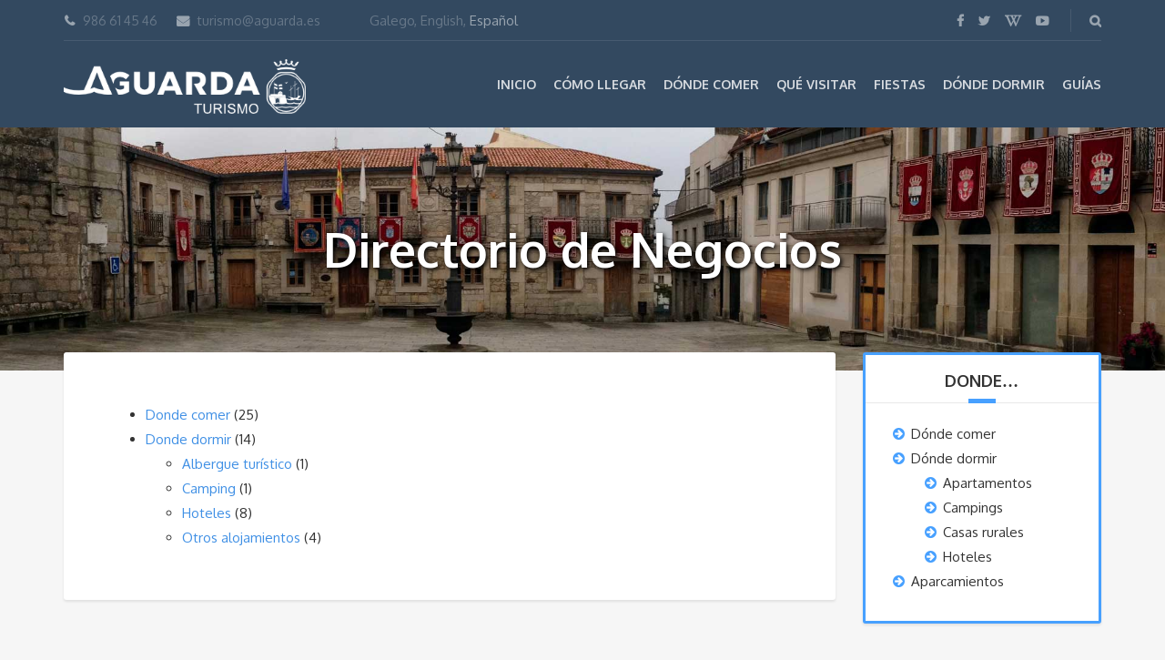

--- FILE ---
content_type: text/html; charset=UTF-8
request_url: https://www.turismoaguarda.es/directorio/
body_size: 70306
content:
<!DOCTYPE html>
<html lang="es-ES">
<head>
	<meta charset="UTF-8">
	<meta name="description" content="Información turística de A Guarda y alrededores.">
	<meta name="viewport" content="width=device-width, initial-scale=1.0">
	<meta name='robots' content='index, follow, max-image-preview:large, max-snippet:-1, max-video-preview:-1' />
	<style>img:is([sizes="auto" i], [sizes^="auto," i]) { contain-intrinsic-size: 3000px 1500px }</style>
	<link rel="alternate" hreflang="es" href="https://www.turismoaguarda.es/directorio/" />
<link rel="alternate" hreflang="en" href="https://www.turismoaguarda.es/en/directorio/" />
<link rel="alternate" hreflang="gl" href="https://www.turismoaguarda.es/gl/directorio/" />
<link rel="alternate" hreflang="x-default" href="https://www.turismoaguarda.es/directorio/" />

	<!-- This site is optimized with the Yoast SEO plugin v26.8 - https://yoast.com/product/yoast-seo-wordpress/ -->
	<title>Directorio de Negocios | Turismo A Guarda</title>
	<link rel="canonical" href="https://www.turismoaguarda.es/directorio/" />
	<meta property="og:locale" content="es_ES" />
	<meta property="og:type" content="article" />
	<meta property="og:title" content="Directorio de Negocios | Turismo A Guarda" />
	<meta property="og:url" content="https://www.turismoaguarda.es/directorio/" />
	<meta property="og:site_name" content="Turismo A Guarda" />
	<meta property="article:publisher" content="https://es-es.facebook.com/Turismo-A-Guarda-126223240790625/" />
	<meta property="article:modified_time" content="2019-07-27T17:17:32+00:00" />
	<meta name="twitter:card" content="summary_large_image" />
	<meta name="twitter:site" content="@TurismoAGuarda" />
	<script type="application/ld+json" class="yoast-schema-graph">{"@context":"https://schema.org","@graph":[{"@type":"WebPage","@id":"https://www.turismoaguarda.es/directorio/","url":"https://www.turismoaguarda.es/directorio/","name":"Directorio de Negocios | Turismo A Guarda","isPartOf":{"@id":"https://www.turismoaguarda.es/#website"},"datePublished":"2016-07-19T14:27:48+00:00","dateModified":"2019-07-27T17:17:32+00:00","breadcrumb":{"@id":"https://www.turismoaguarda.es/directorio/#breadcrumb"},"inLanguage":"es","potentialAction":[{"@type":"ReadAction","target":["https://www.turismoaguarda.es/directorio/"]}]},{"@type":"BreadcrumbList","@id":"https://www.turismoaguarda.es/directorio/#breadcrumb","itemListElement":[{"@type":"ListItem","position":1,"name":"Portada","item":"https://www.turismoaguarda.es/"},{"@type":"ListItem","position":2,"name":"Directorio de Negocios"}]},{"@type":"WebSite","@id":"https://www.turismoaguarda.es/#website","url":"https://www.turismoaguarda.es/","name":"Turismo A Guarda","description":"Información turística de A Guarda y alrededores.","potentialAction":[{"@type":"SearchAction","target":{"@type":"EntryPoint","urlTemplate":"https://www.turismoaguarda.es/?s={search_term_string}"},"query-input":{"@type":"PropertyValueSpecification","valueRequired":true,"valueName":"search_term_string"}}],"inLanguage":"es"}]}</script>
	<!-- / Yoast SEO plugin. -->


<link rel='dns-prefetch' href='//www.google.com' />
<link rel='dns-prefetch' href='//cdnjs.cloudflare.com' />
<link rel='dns-prefetch' href='//fonts.googleapis.com' />
<link rel='dns-prefetch' href='//use.fontawesome.com' />
<link rel='dns-prefetch' href='//www.googletagmanager.com' />
<link rel="alternate" type="text/calendar" title="Turismo A Guarda &raquo; iCal Feed" href="https://www.turismoaguarda.es/events/?ical=1" />
<!-- Business Directory RSS feed -->
<link rel="alternate" type="application/rss+xml" title="Feed de Directorio de Negocios" href="https://www.turismoaguarda.es/feed/?post_type=wpbdp_listing" />
<!-- /Business Directory RSS feed -->
<script type="text/javascript">
/* <![CDATA[ */
window._wpemojiSettings = {"baseUrl":"https:\/\/s.w.org\/images\/core\/emoji\/16.0.1\/72x72\/","ext":".png","svgUrl":"https:\/\/s.w.org\/images\/core\/emoji\/16.0.1\/svg\/","svgExt":".svg","source":{"concatemoji":"https:\/\/www.turismoaguarda.es\/wp-includes\/js\/wp-emoji-release.min.js?ver=6.8.3"}};
/*! This file is auto-generated */
!function(s,n){var o,i,e;function c(e){try{var t={supportTests:e,timestamp:(new Date).valueOf()};sessionStorage.setItem(o,JSON.stringify(t))}catch(e){}}function p(e,t,n){e.clearRect(0,0,e.canvas.width,e.canvas.height),e.fillText(t,0,0);var t=new Uint32Array(e.getImageData(0,0,e.canvas.width,e.canvas.height).data),a=(e.clearRect(0,0,e.canvas.width,e.canvas.height),e.fillText(n,0,0),new Uint32Array(e.getImageData(0,0,e.canvas.width,e.canvas.height).data));return t.every(function(e,t){return e===a[t]})}function u(e,t){e.clearRect(0,0,e.canvas.width,e.canvas.height),e.fillText(t,0,0);for(var n=e.getImageData(16,16,1,1),a=0;a<n.data.length;a++)if(0!==n.data[a])return!1;return!0}function f(e,t,n,a){switch(t){case"flag":return n(e,"\ud83c\udff3\ufe0f\u200d\u26a7\ufe0f","\ud83c\udff3\ufe0f\u200b\u26a7\ufe0f")?!1:!n(e,"\ud83c\udde8\ud83c\uddf6","\ud83c\udde8\u200b\ud83c\uddf6")&&!n(e,"\ud83c\udff4\udb40\udc67\udb40\udc62\udb40\udc65\udb40\udc6e\udb40\udc67\udb40\udc7f","\ud83c\udff4\u200b\udb40\udc67\u200b\udb40\udc62\u200b\udb40\udc65\u200b\udb40\udc6e\u200b\udb40\udc67\u200b\udb40\udc7f");case"emoji":return!a(e,"\ud83e\udedf")}return!1}function g(e,t,n,a){var r="undefined"!=typeof WorkerGlobalScope&&self instanceof WorkerGlobalScope?new OffscreenCanvas(300,150):s.createElement("canvas"),o=r.getContext("2d",{willReadFrequently:!0}),i=(o.textBaseline="top",o.font="600 32px Arial",{});return e.forEach(function(e){i[e]=t(o,e,n,a)}),i}function t(e){var t=s.createElement("script");t.src=e,t.defer=!0,s.head.appendChild(t)}"undefined"!=typeof Promise&&(o="wpEmojiSettingsSupports",i=["flag","emoji"],n.supports={everything:!0,everythingExceptFlag:!0},e=new Promise(function(e){s.addEventListener("DOMContentLoaded",e,{once:!0})}),new Promise(function(t){var n=function(){try{var e=JSON.parse(sessionStorage.getItem(o));if("object"==typeof e&&"number"==typeof e.timestamp&&(new Date).valueOf()<e.timestamp+604800&&"object"==typeof e.supportTests)return e.supportTests}catch(e){}return null}();if(!n){if("undefined"!=typeof Worker&&"undefined"!=typeof OffscreenCanvas&&"undefined"!=typeof URL&&URL.createObjectURL&&"undefined"!=typeof Blob)try{var e="postMessage("+g.toString()+"("+[JSON.stringify(i),f.toString(),p.toString(),u.toString()].join(",")+"));",a=new Blob([e],{type:"text/javascript"}),r=new Worker(URL.createObjectURL(a),{name:"wpTestEmojiSupports"});return void(r.onmessage=function(e){c(n=e.data),r.terminate(),t(n)})}catch(e){}c(n=g(i,f,p,u))}t(n)}).then(function(e){for(var t in e)n.supports[t]=e[t],n.supports.everything=n.supports.everything&&n.supports[t],"flag"!==t&&(n.supports.everythingExceptFlag=n.supports.everythingExceptFlag&&n.supports[t]);n.supports.everythingExceptFlag=n.supports.everythingExceptFlag&&!n.supports.flag,n.DOMReady=!1,n.readyCallback=function(){n.DOMReady=!0}}).then(function(){return e}).then(function(){var e;n.supports.everything||(n.readyCallback(),(e=n.source||{}).concatemoji?t(e.concatemoji):e.wpemoji&&e.twemoji&&(t(e.twemoji),t(e.wpemoji)))}))}((window,document),window._wpemojiSettings);
/* ]]> */
</script>
<style id='wp-emoji-styles-inline-css' type='text/css'>

	img.wp-smiley, img.emoji {
		display: inline !important;
		border: none !important;
		box-shadow: none !important;
		height: 1em !important;
		width: 1em !important;
		margin: 0 0.07em !important;
		vertical-align: -0.1em !important;
		background: none !important;
		padding: 0 !important;
	}
</style>
<link rel='stylesheet' id='wp-block-library-css' href='https://www.turismoaguarda.es/wp-includes/css/dist/block-library/style.min.css?ver=6.8.3' type='text/css' media='all' />
<style id='classic-theme-styles-inline-css' type='text/css'>
/*! This file is auto-generated */
.wp-block-button__link{color:#fff;background-color:#32373c;border-radius:9999px;box-shadow:none;text-decoration:none;padding:calc(.667em + 2px) calc(1.333em + 2px);font-size:1.125em}.wp-block-file__button{background:#32373c;color:#fff;text-decoration:none}
</style>
<style id='global-styles-inline-css' type='text/css'>
:root{--wp--preset--aspect-ratio--square: 1;--wp--preset--aspect-ratio--4-3: 4/3;--wp--preset--aspect-ratio--3-4: 3/4;--wp--preset--aspect-ratio--3-2: 3/2;--wp--preset--aspect-ratio--2-3: 2/3;--wp--preset--aspect-ratio--16-9: 16/9;--wp--preset--aspect-ratio--9-16: 9/16;--wp--preset--color--black: #000000;--wp--preset--color--cyan-bluish-gray: #abb8c3;--wp--preset--color--white: #ffffff;--wp--preset--color--pale-pink: #f78da7;--wp--preset--color--vivid-red: #cf2e2e;--wp--preset--color--luminous-vivid-orange: #ff6900;--wp--preset--color--luminous-vivid-amber: #fcb900;--wp--preset--color--light-green-cyan: #7bdcb5;--wp--preset--color--vivid-green-cyan: #00d084;--wp--preset--color--pale-cyan-blue: #8ed1fc;--wp--preset--color--vivid-cyan-blue: #0693e3;--wp--preset--color--vivid-purple: #9b51e0;--wp--preset--gradient--vivid-cyan-blue-to-vivid-purple: linear-gradient(135deg,rgba(6,147,227,1) 0%,rgb(155,81,224) 100%);--wp--preset--gradient--light-green-cyan-to-vivid-green-cyan: linear-gradient(135deg,rgb(122,220,180) 0%,rgb(0,208,130) 100%);--wp--preset--gradient--luminous-vivid-amber-to-luminous-vivid-orange: linear-gradient(135deg,rgba(252,185,0,1) 0%,rgba(255,105,0,1) 100%);--wp--preset--gradient--luminous-vivid-orange-to-vivid-red: linear-gradient(135deg,rgba(255,105,0,1) 0%,rgb(207,46,46) 100%);--wp--preset--gradient--very-light-gray-to-cyan-bluish-gray: linear-gradient(135deg,rgb(238,238,238) 0%,rgb(169,184,195) 100%);--wp--preset--gradient--cool-to-warm-spectrum: linear-gradient(135deg,rgb(74,234,220) 0%,rgb(151,120,209) 20%,rgb(207,42,186) 40%,rgb(238,44,130) 60%,rgb(251,105,98) 80%,rgb(254,248,76) 100%);--wp--preset--gradient--blush-light-purple: linear-gradient(135deg,rgb(255,206,236) 0%,rgb(152,150,240) 100%);--wp--preset--gradient--blush-bordeaux: linear-gradient(135deg,rgb(254,205,165) 0%,rgb(254,45,45) 50%,rgb(107,0,62) 100%);--wp--preset--gradient--luminous-dusk: linear-gradient(135deg,rgb(255,203,112) 0%,rgb(199,81,192) 50%,rgb(65,88,208) 100%);--wp--preset--gradient--pale-ocean: linear-gradient(135deg,rgb(255,245,203) 0%,rgb(182,227,212) 50%,rgb(51,167,181) 100%);--wp--preset--gradient--electric-grass: linear-gradient(135deg,rgb(202,248,128) 0%,rgb(113,206,126) 100%);--wp--preset--gradient--midnight: linear-gradient(135deg,rgb(2,3,129) 0%,rgb(40,116,252) 100%);--wp--preset--font-size--small: 13px;--wp--preset--font-size--medium: 20px;--wp--preset--font-size--large: 36px;--wp--preset--font-size--x-large: 42px;--wp--preset--spacing--20: 0.44rem;--wp--preset--spacing--30: 0.67rem;--wp--preset--spacing--40: 1rem;--wp--preset--spacing--50: 1.5rem;--wp--preset--spacing--60: 2.25rem;--wp--preset--spacing--70: 3.38rem;--wp--preset--spacing--80: 5.06rem;--wp--preset--shadow--natural: 6px 6px 9px rgba(0, 0, 0, 0.2);--wp--preset--shadow--deep: 12px 12px 50px rgba(0, 0, 0, 0.4);--wp--preset--shadow--sharp: 6px 6px 0px rgba(0, 0, 0, 0.2);--wp--preset--shadow--outlined: 6px 6px 0px -3px rgba(255, 255, 255, 1), 6px 6px rgba(0, 0, 0, 1);--wp--preset--shadow--crisp: 6px 6px 0px rgba(0, 0, 0, 1);}:where(.is-layout-flex){gap: 0.5em;}:where(.is-layout-grid){gap: 0.5em;}body .is-layout-flex{display: flex;}.is-layout-flex{flex-wrap: wrap;align-items: center;}.is-layout-flex > :is(*, div){margin: 0;}body .is-layout-grid{display: grid;}.is-layout-grid > :is(*, div){margin: 0;}:where(.wp-block-columns.is-layout-flex){gap: 2em;}:where(.wp-block-columns.is-layout-grid){gap: 2em;}:where(.wp-block-post-template.is-layout-flex){gap: 1.25em;}:where(.wp-block-post-template.is-layout-grid){gap: 1.25em;}.has-black-color{color: var(--wp--preset--color--black) !important;}.has-cyan-bluish-gray-color{color: var(--wp--preset--color--cyan-bluish-gray) !important;}.has-white-color{color: var(--wp--preset--color--white) !important;}.has-pale-pink-color{color: var(--wp--preset--color--pale-pink) !important;}.has-vivid-red-color{color: var(--wp--preset--color--vivid-red) !important;}.has-luminous-vivid-orange-color{color: var(--wp--preset--color--luminous-vivid-orange) !important;}.has-luminous-vivid-amber-color{color: var(--wp--preset--color--luminous-vivid-amber) !important;}.has-light-green-cyan-color{color: var(--wp--preset--color--light-green-cyan) !important;}.has-vivid-green-cyan-color{color: var(--wp--preset--color--vivid-green-cyan) !important;}.has-pale-cyan-blue-color{color: var(--wp--preset--color--pale-cyan-blue) !important;}.has-vivid-cyan-blue-color{color: var(--wp--preset--color--vivid-cyan-blue) !important;}.has-vivid-purple-color{color: var(--wp--preset--color--vivid-purple) !important;}.has-black-background-color{background-color: var(--wp--preset--color--black) !important;}.has-cyan-bluish-gray-background-color{background-color: var(--wp--preset--color--cyan-bluish-gray) !important;}.has-white-background-color{background-color: var(--wp--preset--color--white) !important;}.has-pale-pink-background-color{background-color: var(--wp--preset--color--pale-pink) !important;}.has-vivid-red-background-color{background-color: var(--wp--preset--color--vivid-red) !important;}.has-luminous-vivid-orange-background-color{background-color: var(--wp--preset--color--luminous-vivid-orange) !important;}.has-luminous-vivid-amber-background-color{background-color: var(--wp--preset--color--luminous-vivid-amber) !important;}.has-light-green-cyan-background-color{background-color: var(--wp--preset--color--light-green-cyan) !important;}.has-vivid-green-cyan-background-color{background-color: var(--wp--preset--color--vivid-green-cyan) !important;}.has-pale-cyan-blue-background-color{background-color: var(--wp--preset--color--pale-cyan-blue) !important;}.has-vivid-cyan-blue-background-color{background-color: var(--wp--preset--color--vivid-cyan-blue) !important;}.has-vivid-purple-background-color{background-color: var(--wp--preset--color--vivid-purple) !important;}.has-black-border-color{border-color: var(--wp--preset--color--black) !important;}.has-cyan-bluish-gray-border-color{border-color: var(--wp--preset--color--cyan-bluish-gray) !important;}.has-white-border-color{border-color: var(--wp--preset--color--white) !important;}.has-pale-pink-border-color{border-color: var(--wp--preset--color--pale-pink) !important;}.has-vivid-red-border-color{border-color: var(--wp--preset--color--vivid-red) !important;}.has-luminous-vivid-orange-border-color{border-color: var(--wp--preset--color--luminous-vivid-orange) !important;}.has-luminous-vivid-amber-border-color{border-color: var(--wp--preset--color--luminous-vivid-amber) !important;}.has-light-green-cyan-border-color{border-color: var(--wp--preset--color--light-green-cyan) !important;}.has-vivid-green-cyan-border-color{border-color: var(--wp--preset--color--vivid-green-cyan) !important;}.has-pale-cyan-blue-border-color{border-color: var(--wp--preset--color--pale-cyan-blue) !important;}.has-vivid-cyan-blue-border-color{border-color: var(--wp--preset--color--vivid-cyan-blue) !important;}.has-vivid-purple-border-color{border-color: var(--wp--preset--color--vivid-purple) !important;}.has-vivid-cyan-blue-to-vivid-purple-gradient-background{background: var(--wp--preset--gradient--vivid-cyan-blue-to-vivid-purple) !important;}.has-light-green-cyan-to-vivid-green-cyan-gradient-background{background: var(--wp--preset--gradient--light-green-cyan-to-vivid-green-cyan) !important;}.has-luminous-vivid-amber-to-luminous-vivid-orange-gradient-background{background: var(--wp--preset--gradient--luminous-vivid-amber-to-luminous-vivid-orange) !important;}.has-luminous-vivid-orange-to-vivid-red-gradient-background{background: var(--wp--preset--gradient--luminous-vivid-orange-to-vivid-red) !important;}.has-very-light-gray-to-cyan-bluish-gray-gradient-background{background: var(--wp--preset--gradient--very-light-gray-to-cyan-bluish-gray) !important;}.has-cool-to-warm-spectrum-gradient-background{background: var(--wp--preset--gradient--cool-to-warm-spectrum) !important;}.has-blush-light-purple-gradient-background{background: var(--wp--preset--gradient--blush-light-purple) !important;}.has-blush-bordeaux-gradient-background{background: var(--wp--preset--gradient--blush-bordeaux) !important;}.has-luminous-dusk-gradient-background{background: var(--wp--preset--gradient--luminous-dusk) !important;}.has-pale-ocean-gradient-background{background: var(--wp--preset--gradient--pale-ocean) !important;}.has-electric-grass-gradient-background{background: var(--wp--preset--gradient--electric-grass) !important;}.has-midnight-gradient-background{background: var(--wp--preset--gradient--midnight) !important;}.has-small-font-size{font-size: var(--wp--preset--font-size--small) !important;}.has-medium-font-size{font-size: var(--wp--preset--font-size--medium) !important;}.has-large-font-size{font-size: var(--wp--preset--font-size--large) !important;}.has-x-large-font-size{font-size: var(--wp--preset--font-size--x-large) !important;}
:where(.wp-block-post-template.is-layout-flex){gap: 1.25em;}:where(.wp-block-post-template.is-layout-grid){gap: 1.25em;}
:where(.wp-block-columns.is-layout-flex){gap: 2em;}:where(.wp-block-columns.is-layout-grid){gap: 2em;}
:root :where(.wp-block-pullquote){font-size: 1.5em;line-height: 1.6;}
</style>
<link rel='stylesheet' id='contact-form-7-css' href='https://www.turismoaguarda.es/wp-content/plugins/contact-form-7/includes/css/styles.css?ver=6.1.4' type='text/css' media='all' />
<link rel='stylesheet' id='fancybox-for-wp-css' href='https://www.turismoaguarda.es/wp-content/plugins/fancybox-for-wordpress/assets/css/fancybox.css?ver=1.3.4' type='text/css' media='all' />
<link rel='stylesheet' id='wpml-legacy-dropdown-0-css' href='https://www.turismoaguarda.es/wp-content/plugins/sitepress-multilingual-cms/templates/language-switchers/legacy-dropdown/style.min.css?ver=1' type='text/css' media='all' />
<style id='wpml-legacy-dropdown-0-inline-css' type='text/css'>
.wpml-ls-statics-shortcode_actions{background-color:#eeeeee;}.wpml-ls-statics-shortcode_actions, .wpml-ls-statics-shortcode_actions .wpml-ls-sub-menu, .wpml-ls-statics-shortcode_actions a {border-color:#cdcdcd;}.wpml-ls-statics-shortcode_actions a, .wpml-ls-statics-shortcode_actions .wpml-ls-sub-menu a, .wpml-ls-statics-shortcode_actions .wpml-ls-sub-menu a:link, .wpml-ls-statics-shortcode_actions li:not(.wpml-ls-current-language) .wpml-ls-link, .wpml-ls-statics-shortcode_actions li:not(.wpml-ls-current-language) .wpml-ls-link:link {color:#444444;background-color:#ffffff;}.wpml-ls-statics-shortcode_actions .wpml-ls-sub-menu a:hover,.wpml-ls-statics-shortcode_actions .wpml-ls-sub-menu a:focus, .wpml-ls-statics-shortcode_actions .wpml-ls-sub-menu a:link:hover, .wpml-ls-statics-shortcode_actions .wpml-ls-sub-menu a:link:focus {color:#000000;background-color:#eeeeee;}.wpml-ls-statics-shortcode_actions .wpml-ls-current-language > a {color:#444444;background-color:#ffffff;}.wpml-ls-statics-shortcode_actions .wpml-ls-current-language:hover>a, .wpml-ls-statics-shortcode_actions .wpml-ls-current-language>a:focus {color:#000000;background-color:#eeeeee;}
</style>
<link rel='stylesheet' id='theme-addons-css' href='https://www.turismoaguarda.es/wp-content/themes/adventure-tours/assets/csslib/theme-addons.min.css?ver=1.3.0' type='text/css' media='all' />
<link rel='stylesheet' id='style-css-css' href='https://www.turismoaguarda.es/wp-content/uploads/adventure-tours-assets/main-custom.css?ver=6.8.3' type='text/css' media='all' />
<link rel='stylesheet' id='theme-font-google-fonts-css' href='//fonts.googleapis.com/css?family=Oxygen%3A400normal%2C700normal%7CKaushan+Script%3A400normal&#038;ver=6.8.3' type='text/css' media='all' />
<link rel='stylesheet' id='icons-font-d8c8338f00bef89675af2c364fe24070-css' href='https://www.turismoaguarda.es/wp-content/themes/adventure-tours/assets/csslib/adventure-tours-icons.css?ver=6.8.3' type='text/css' media='all' />
<link rel='stylesheet' id='wpbdp_font_awesome-css' href='https://use.fontawesome.com/releases/v5.14.0/css/all.css?ver=5.14.0' type='text/css' media='all' />
<link rel='stylesheet' id='wpbdp-widgets-css' href='https://www.turismoaguarda.es/wp-content/plugins/business-directory-plugin/assets/css/widgets.min.css?ver=5.11.1' type='text/css' media='all' />
<link rel='stylesheet' id='wpbdp-base-css-css' href='https://www.turismoaguarda.es/wp-content/plugins/business-directory-plugin/assets/css/wpbdp.min.css?ver=5.11.1' type='text/css' media='all' />
<style id='wpbdp-base-css-inline-css' type='text/css'>
html{ --bd-main-color:#569AF6; --bd-main-color-20:#569AF633;--bd-main-color-8:#569AF614;}
</style>
<link rel='stylesheet' id='jquery-lazyloadxt-fadein-css-css' href='//www.turismoaguarda.es/wp-content/plugins/a3-lazy-load/assets/css/jquery.lazyloadxt.fadein.css?ver=6.8.3' type='text/css' media='all' />
<link rel='stylesheet' id='a3a3_lazy_load-css' href='//www.turismoaguarda.es/wp-content/uploads/sass/a3_lazy_load.min.css?ver=1539850346' type='text/css' media='all' />
<link rel='stylesheet' id='__EPYT__style-css' href='https://www.turismoaguarda.es/wp-content/plugins/youtube-embed-plus/styles/ytprefs.min.css?ver=14.2.4' type='text/css' media='all' />
<style id='__EPYT__style-inline-css' type='text/css'>

                .epyt-gallery-thumb {
                        width: 33.333%;
                }
                
</style>
<link rel='stylesheet' id='default-styles-css' href='https://www.turismoaguarda.es/wp-content/plugins/business-directory-plugin/themes/default/assets/styles.css?ver=5.11.1' type='text/css' media='all' />
<script type="text/javascript" id="wpml-cookie-js-extra">
/* <![CDATA[ */
var wpml_cookies = {"wp-wpml_current_language":{"value":"es","expires":1,"path":"\/"}};
var wpml_cookies = {"wp-wpml_current_language":{"value":"es","expires":1,"path":"\/"}};
/* ]]> */
</script>
<script type="text/javascript" src="https://www.turismoaguarda.es/wp-content/plugins/sitepress-multilingual-cms/res/js/cookies/language-cookie.js?ver=486900" id="wpml-cookie-js" defer="defer" data-wp-strategy="defer"></script>
<script type="text/javascript" src="https://www.turismoaguarda.es/wp-includes/js/jquery/jquery.min.js?ver=3.7.1" id="jquery-core-js"></script>
<script type="text/javascript" src="https://www.turismoaguarda.es/wp-includes/js/jquery/jquery-migrate.min.js?ver=3.4.1" id="jquery-migrate-js"></script>
<script type="text/javascript" src="https://www.turismoaguarda.es/wp-content/plugins/fancybox-for-wordpress/assets/js/purify.min.js?ver=1.3.4" id="purify-js"></script>
<script type="text/javascript" src="https://www.turismoaguarda.es/wp-content/plugins/fancybox-for-wordpress/assets/js/jquery.fancybox.js?ver=1.3.4" id="fancybox-for-wp-js"></script>
<script type="text/javascript" src="https://www.turismoaguarda.es/wp-content/plugins/sitepress-multilingual-cms/templates/language-switchers/legacy-dropdown/script.min.js?ver=1" id="wpml-legacy-dropdown-0-js"></script>
<script type="text/javascript" src="https://www.turismoaguarda.es/wp-includes/js/jquery/ui/core.min.js?ver=1.13.3" id="jquery-ui-core-js"></script>
<script type="text/javascript" src="https://www.turismoaguarda.es/wp-content/plugins/business-directory-plugin/vendors/jQuery-File-Upload/js/jquery.iframe-transport.js?ver=10.7.0" id="jquery-file-upload-iframe-transport-js"></script>
<script type="text/javascript" src="https://www.turismoaguarda.es/wp-content/plugins/business-directory-plugin/vendors/jQuery-File-Upload/js/jquery.fileupload.js?ver=10.7.0" id="jquery-file-upload-js"></script>
<script type="text/javascript" src="https://www.turismoaguarda.es/wp-content/plugins/business-directory-plugin/assets/js/dnd-upload.min.js?ver=5.11.1" id="wpbdp-dnd-upload-js"></script>
<script type="text/javascript" src="https://www.turismoaguarda.es/wp-content/plugins/business-directory-plugin/vendors/jquery-breakpoints.min.js?ver=0.0.11" id="breakpoints.js-js"></script>
<script type="text/javascript" src="https://www.turismoaguarda.es/wp-includes/js/jquery/ui/mouse.min.js?ver=1.13.3" id="jquery-ui-mouse-js"></script>
<script type="text/javascript" src="https://www.turismoaguarda.es/wp-includes/js/jquery/ui/sortable.min.js?ver=1.13.3" id="jquery-ui-sortable-js"></script>
<script type="text/javascript" src="https://www.turismoaguarda.es/wp-includes/js/jquery/ui/datepicker.min.js?ver=1.13.3" id="jquery-ui-datepicker-js"></script>
<script type="text/javascript" id="jquery-ui-datepicker-js-after">
/* <![CDATA[ */
jQuery(function(jQuery){jQuery.datepicker.setDefaults({"closeText":"Cerrar","currentText":"Hoy","monthNames":["enero","febrero","marzo","abril","mayo","junio","julio","agosto","septiembre","octubre","noviembre","diciembre"],"monthNamesShort":["Ene","Feb","Mar","Abr","May","Jun","Jul","Ago","Sep","Oct","Nov","Dic"],"nextText":"Siguiente","prevText":"Anterior","dayNames":["domingo","lunes","martes","mi\u00e9rcoles","jueves","viernes","s\u00e1bado"],"dayNamesShort":["Dom","Lun","Mar","Mi\u00e9","Jue","Vie","S\u00e1b"],"dayNamesMin":["D","L","M","X","J","V","S"],"dateFormat":"d MM, yy","firstDay":1,"isRTL":false});});
/* ]]> */
</script>
<script type="text/javascript" id="wpbdp-js-js-extra">
/* <![CDATA[ */
var wpbdp_global = {"ajaxurl":"https:\/\/www.turismoaguarda.es\/wp-admin\/admin-ajax.php","nonce":"ba750cb644"};
/* ]]> */
</script>
<script type="text/javascript" src="https://www.turismoaguarda.es/wp-content/plugins/business-directory-plugin/assets/js/wpbdp.min.js?ver=5.11.1" id="wpbdp-js-js"></script>
<script type="text/javascript" id="jquery-lazyloadxt-js-extra">
/* <![CDATA[ */
var a3_lazyload_params = {"apply_images":"1","apply_videos":"1"};
/* ]]> */
</script>
<script type="text/javascript" src="//www.turismoaguarda.es/wp-content/plugins/a3-lazy-load/assets/js/jquery.lazyloadxt.extra.min.js?ver=2.7.6" id="jquery-lazyloadxt-js"></script>
<script type="text/javascript" src="//www.turismoaguarda.es/wp-content/plugins/a3-lazy-load/assets/js/jquery.lazyloadxt.srcset.min.js?ver=2.7.6" id="jquery-lazyloadxt-srcset-js"></script>
<script type="text/javascript" id="jquery-lazyloadxt-extend-js-extra">
/* <![CDATA[ */
var a3_lazyload_extend_params = {"edgeY":"0","horizontal_container_classnames":""};
/* ]]> */
</script>
<script type="text/javascript" src="//www.turismoaguarda.es/wp-content/plugins/a3-lazy-load/assets/js/jquery.lazyloadxt.extend.js?ver=2.7.6" id="jquery-lazyloadxt-extend-js"></script>
<script type="text/javascript" id="__ytprefs__-js-extra">
/* <![CDATA[ */
var _EPYT_ = {"ajaxurl":"https:\/\/www.turismoaguarda.es\/wp-admin\/admin-ajax.php","security":"54b647b602","gallery_scrolloffset":"20","eppathtoscripts":"https:\/\/www.turismoaguarda.es\/wp-content\/plugins\/youtube-embed-plus\/scripts\/","eppath":"https:\/\/www.turismoaguarda.es\/wp-content\/plugins\/youtube-embed-plus\/","epresponsiveselector":"[\"iframe.__youtube_prefs_widget__\"]","epdovol":"1","version":"14.2.4","evselector":"iframe.__youtube_prefs__[src], iframe[src*=\"youtube.com\/embed\/\"], iframe[src*=\"youtube-nocookie.com\/embed\/\"]","ajax_compat":"","maxres_facade":"eager","ytapi_load":"light","pause_others":"","stopMobileBuffer":"1","facade_mode":"","not_live_on_channel":""};
/* ]]> */
</script>
<script type="text/javascript" src="https://www.turismoaguarda.es/wp-content/plugins/youtube-embed-plus/scripts/ytprefs.min.js?ver=14.2.4" id="__ytprefs__-js"></script>
<script type="text/javascript" src="//cdnjs.cloudflare.com/ajax/libs/jquery-easing/1.4.1/jquery.easing.min.js?ver=6.8.3" id="jquery-easing-js"></script>
<link rel="https://api.w.org/" href="https://www.turismoaguarda.es/wp-json/" /><link rel="alternate" title="JSON" type="application/json" href="https://www.turismoaguarda.es/wp-json/wp/v2/pages/2526" /><link rel="EditURI" type="application/rsd+xml" title="RSD" href="https://www.turismoaguarda.es/xmlrpc.php?rsd" />
<meta name="generator" content="WordPress 6.8.3" />
<link rel='shortlink' href='https://www.turismoaguarda.es/?p=2526' />
<link rel="alternate" title="oEmbed (JSON)" type="application/json+oembed" href="https://www.turismoaguarda.es/wp-json/oembed/1.0/embed?url=https%3A%2F%2Fwww.turismoaguarda.es%2Fdirectorio%2F" />
<link rel="alternate" title="oEmbed (XML)" type="text/xml+oembed" href="https://www.turismoaguarda.es/wp-json/oembed/1.0/embed?url=https%3A%2F%2Fwww.turismoaguarda.es%2Fdirectorio%2F&#038;format=xml" />
<meta name="generator" content="WPML ver:4.8.6 stt:1,64,2;" />

<!-- Fancybox for WordPress v3.3.7 -->
<style type="text/css">
	.fancybox-slide--image .fancybox-content{background-color: #FFFFFF}div.fancybox-caption{display:none !important;}
	
	img.fancybox-image{border-width:10px;border-color:#FFFFFF;border-style:solid;}
	div.fancybox-bg{background-color:rgba(102,102,102,0.3);opacity:1 !important;}div.fancybox-content{border-color:#FFFFFF}
	div#fancybox-title{background-color:#FFFFFF}
	div.fancybox-content{background-color:#FFFFFF}
	div#fancybox-title-inside{color:#333333}
	
	
	
	div.fancybox-caption p.caption-title{display:inline-block}
	div.fancybox-caption p.caption-title{font-size:14px}
	div.fancybox-caption p.caption-title{color:#333333}
	div.fancybox-caption {color:#333333}div.fancybox-caption p.caption-title {background:#fff; width:auto;padding:10px 30px;}div.fancybox-content p.caption-title{color:#333333;margin: 0;padding: 5px 0;}
</style><script type="text/javascript">
	jQuery(function () {

		var mobileOnly = false;
		
		if (mobileOnly) {
			return;
		}

		jQuery.fn.getTitle = function () { // Copy the title of every IMG tag and add it to its parent A so that fancybox can show titles
			var arr = jQuery("a[data-fancybox]");jQuery.each(arr, function() {var title = jQuery(this).children("img").attr("title") || '';var figCaptionHtml = jQuery(this).next("figcaption").html() || '';var processedCaption = figCaptionHtml;if (figCaptionHtml.length && typeof DOMPurify === 'function') {processedCaption = DOMPurify.sanitize(figCaptionHtml, {USE_PROFILES: {html: true}});} else if (figCaptionHtml.length) {processedCaption = jQuery("<div>").text(figCaptionHtml).html();}var newTitle = title;if (processedCaption.length) {newTitle = title.length ? title + " " + processedCaption : processedCaption;}if (newTitle.length) {jQuery(this).attr("title", newTitle);}});		}

		// Supported file extensions

				var thumbnails = jQuery("a:has(img)").not(".nolightbox").not('.envira-gallery-link').not('.ngg-simplelightbox').filter(function () {
			return /\.(jpe?g|png|gif|mp4|webp|bmp|pdf)(\?[^/]*)*$/i.test(jQuery(this).attr('href'))
		});
		

		// Add data-type iframe for links that are not images or videos.
		var iframeLinks = jQuery('.fancyboxforwp').filter(function () {
			return !/\.(jpe?g|png|gif|mp4|webp|bmp|pdf)(\?[^/]*)*$/i.test(jQuery(this).attr('href'))
		}).filter(function () {
			return !/vimeo|youtube/i.test(jQuery(this).attr('href'))
		});
		iframeLinks.attr({"data-type": "iframe"}).getTitle();

				// Gallery All
		thumbnails.addClass("fancyboxforwp").attr("data-fancybox", "gallery").getTitle();
		iframeLinks.attr({"data-fancybox": "gallery"}).getTitle();

		// Gallery type NONE
		
		// Call fancybox and apply it on any link with a rel atribute that starts with "fancybox", with the options set on the admin panel
		jQuery("a.fancyboxforwp").fancyboxforwp({
			loop: false,
			smallBtn: false,
			zoomOpacity: "auto",
			animationEffect: "fade",
			animationDuration: 500,
			transitionEffect: "fade",
			transitionDuration: "300",
			overlayShow: true,
			overlayOpacity: "0.3",
			titleShow: true,
			titlePosition: "inside",
			keyboard: true,
			showCloseButton: false,
			arrows: true,
			clickContent:false,
			clickSlide: "close",
			mobile: {
				clickContent: function (current, event) {
					return current.type === "image" ? "toggleControls" : false;
				},
				clickSlide: function (current, event) {
					return current.type === "image" ? "close" : "close";
				},
			},
			wheel: false,
			toolbar: true,
			preventCaptionOverlap: true,
			onInit: function() { },			onDeactivate
	: function() { },		beforeClose: function() { },			afterShow: function(instance) { jQuery( ".fancybox-image" ).on("click", function( ){ ( instance.isScaledDown() ) ? instance.scaleToActual() : instance.scaleToFit() }) },				afterClose: function() { },					caption : function( instance, item ) {var title = "";if("undefined" != typeof jQuery(this).context ){var title = jQuery(this).context.title;} else { var title = ("undefined" != typeof jQuery(this).attr("title")) ? jQuery(this).attr("title") : false;}var caption = jQuery(this).data('caption') || '';if ( item.type === 'image' && title.length ) {caption = (caption.length ? caption + '<br />' : '') + '<p class="caption-title">'+jQuery("<div>").text(title).html()+'</p>' ;}if (typeof DOMPurify === "function" && caption.length) { return DOMPurify.sanitize(caption, {USE_PROFILES: {html: true}}); } else { return jQuery("<div>").text(caption).html(); }},
		afterLoad : function( instance, current ) {var captionContent = current.opts.caption || '';var sanitizedCaptionString = '';if (typeof DOMPurify === 'function' && captionContent.length) {sanitizedCaptionString = DOMPurify.sanitize(captionContent, {USE_PROFILES: {html: true}});} else if (captionContent.length) { sanitizedCaptionString = jQuery("<div>").text(captionContent).html();}if (sanitizedCaptionString.length) { current.$content.append(jQuery('<div class=\"fancybox-custom-caption inside-caption\" style=\" position: absolute;left:0;right:0;color:#000;margin:0 auto;bottom:0;text-align:center;background-color:#FFFFFF \"></div>').html(sanitizedCaptionString)); }},
			})
		;

			})
</script>
<!-- END Fancybox for WordPress -->
<meta name="generator" content="Site Kit by Google 1.171.0" /><meta name="tec-api-version" content="v1"><meta name="tec-api-origin" content="https://www.turismoaguarda.es"><link rel="alternate" href="https://www.turismoaguarda.es/wp-json/tribe/events/v1/" /><meta name="generator" content="Powered by Visual Composer - drag and drop page builder for WordPress."/>
<!--[if lte IE 9]><link rel="stylesheet" type="text/css" href="https://www.turismoaguarda.es/wp-content/plugins/js_composer/assets/css/vc_lte_ie9.min.css" media="screen"><![endif]--><!--[if IE  8]><link rel="stylesheet" type="text/css" href="https://www.turismoaguarda.es/wp-content/plugins/js_composer/assets/css/vc-ie8.min.css" media="screen"><![endif]--><meta name="generator" content="Powered by Slider Revolution 6.7.28 - responsive, Mobile-Friendly Slider Plugin for WordPress with comfortable drag and drop interface." />
<link rel="icon" href="https://www.turismoaguarda.es/wp-content/uploads/2016/04/cropped-favicon-1-32x32.png" sizes="32x32" />
<link rel="icon" href="https://www.turismoaguarda.es/wp-content/uploads/2016/04/cropped-favicon-1-192x192.png" sizes="192x192" />
<link rel="apple-touch-icon" href="https://www.turismoaguarda.es/wp-content/uploads/2016/04/cropped-favicon-1-180x180.png" />
<meta name="msapplication-TileImage" content="https://www.turismoaguarda.es/wp-content/uploads/2016/04/cropped-favicon-1-270x270.png" />
<script>function setREVStartSize(e){
			//window.requestAnimationFrame(function() {
				window.RSIW = window.RSIW===undefined ? window.innerWidth : window.RSIW;
				window.RSIH = window.RSIH===undefined ? window.innerHeight : window.RSIH;
				try {
					var pw = document.getElementById(e.c).parentNode.offsetWidth,
						newh;
					pw = pw===0 || isNaN(pw) || (e.l=="fullwidth" || e.layout=="fullwidth") ? window.RSIW : pw;
					e.tabw = e.tabw===undefined ? 0 : parseInt(e.tabw);
					e.thumbw = e.thumbw===undefined ? 0 : parseInt(e.thumbw);
					e.tabh = e.tabh===undefined ? 0 : parseInt(e.tabh);
					e.thumbh = e.thumbh===undefined ? 0 : parseInt(e.thumbh);
					e.tabhide = e.tabhide===undefined ? 0 : parseInt(e.tabhide);
					e.thumbhide = e.thumbhide===undefined ? 0 : parseInt(e.thumbhide);
					e.mh = e.mh===undefined || e.mh=="" || e.mh==="auto" ? 0 : parseInt(e.mh,0);
					if(e.layout==="fullscreen" || e.l==="fullscreen")
						newh = Math.max(e.mh,window.RSIH);
					else{
						e.gw = Array.isArray(e.gw) ? e.gw : [e.gw];
						for (var i in e.rl) if (e.gw[i]===undefined || e.gw[i]===0) e.gw[i] = e.gw[i-1];
						e.gh = e.el===undefined || e.el==="" || (Array.isArray(e.el) && e.el.length==0)? e.gh : e.el;
						e.gh = Array.isArray(e.gh) ? e.gh : [e.gh];
						for (var i in e.rl) if (e.gh[i]===undefined || e.gh[i]===0) e.gh[i] = e.gh[i-1];
											
						var nl = new Array(e.rl.length),
							ix = 0,
							sl;
						e.tabw = e.tabhide>=pw ? 0 : e.tabw;
						e.thumbw = e.thumbhide>=pw ? 0 : e.thumbw;
						e.tabh = e.tabhide>=pw ? 0 : e.tabh;
						e.thumbh = e.thumbhide>=pw ? 0 : e.thumbh;
						for (var i in e.rl) nl[i] = e.rl[i]<window.RSIW ? 0 : e.rl[i];
						sl = nl[0];
						for (var i in nl) if (sl>nl[i] && nl[i]>0) { sl = nl[i]; ix=i;}
						var m = pw>(e.gw[ix]+e.tabw+e.thumbw) ? 1 : (pw-(e.tabw+e.thumbw)) / (e.gw[ix]);
						newh =  (e.gh[ix] * m) + (e.tabh + e.thumbh);
					}
					var el = document.getElementById(e.c);
					if (el!==null && el) el.style.height = newh+"px";
					el = document.getElementById(e.c+"_wrapper");
					if (el!==null && el) {
						el.style.height = newh+"px";
						el.style.display = "block";
					}
				} catch(e){
					console.log("Failure at Presize of Slider:" + e)
				}
			//});
		  };</script>
		<style type="text/css" id="wp-custom-css">
			.fa, .far, .fas {
    font-family: "FontAwesome" !important;
}

.popupmap{
  position: absolute;
  width: 100vw;
  left: 10px;
	right:10px;
	top:10px;
  height: 85vh;
}
.popupmap .wpb_column,
.popupmap .vc_column-inner,
.popupmap .wpb_wrapper,
.popupmap .wpb_raw_code{
	height:100%
}

.bSectionMap{
	display:None
}
.user-role-administrator .bSectionMap{
	display:block
}
.bContainerMap .wpb_wrapper {
  min-height: 50vh;
	position:relative;
	margin-left:-40px;
	margin-right:-40px;
}
#bWidgetMap {
  position: absolute;
  left: 0;
  right: 0;
  top: 0;
  min-height: 50vh;
  z-index: 3000;
  }

.full-width {
  width: 100%;
}
.full-width a {
  display:block;
	width: 100%;
}

.vc_btn3-container.full-width.disabled{
	display:none !important
}
#rev_slider_4_1_wrapper {
  z-index: 0;
}		</style>
		<noscript><style type="text/css"> .wpb_animate_when_almost_visible { opacity: 1; }</style></noscript>	<link rel="stylesheet" type="text/css" href="/wp-content/themes/adventure-tours/style.css">
	<script src="/wp-content/themes/adventure-tours/custom.js" type="text/javascript" charset="utf-8"></script>
</head>
<body class="wp-singular page-template page-template-template-page-with-sidebar page-template-template-page-with-sidebar-php page page-id-2526 wp-theme-adventure-tours tribe-no-js page-template-adventure-tours wpbdp-with-button-styles business-directory wpbdp-view-main wpbdp-wp-theme-adventure-tours wpbdp-theme-default wpb-js-composer js-comp-ver-4.11.2 vc_responsive">
	<div class="layout-content">
<header class="header" role="banner">
	<div class="container">
		<div class="header__info">
	<div class="header__info__items-left">
		<div class="header__info__item header__info__item--phone"><i class="fa fa-phone"></i><a href="tel:0034986614546">986 61 45 46</a></div><div class="header__info__item header__info__item--clock"><i class="fa fa-envelope"></i><a href="/contactar/">turismo@aguarda.es</a></div>		<div id='wpml_languages'><a href="https://www.turismoaguarda.es/gl/directorio/">Galego</a><span>, </span><a href="https://www.turismoaguarda.es/en/directorio/">English</a><span>, </span><a href="https://www.turismoaguarda.es/directorio/" class="active">Español</a></div>			</div>

	<div class="header__info__items-right">
		<div class="header__info__item header__info__item--delimiter header__info__item--social-icons"><a href="https://www.facebook.com/pages/Turismo-A-Guarda/126223240790625" target="_BLANK"><i class="fa fa-facebook"></i></a><a href="https://twitter.com/TurismoAGuarda" target="_BLANK"><i class="fa fa-twitter"></i></a><a href="https://es.wikipedia.org/wiki/La_Guardia_%28Pontevedra%29" target="_BLANK"><i class="fa fa-wikipedia-w"></i></a><a href="https://www.youtube.com/channel/UCHtLWq-n6H97bgiRBPEjeVg" target="_BLANK"><i class="fa fa-youtube-play"></i></a></div>				<div class="header__info__item header__info__item--delimiter header__info__item--search"><a href="#search-form-header" class="popup-search-form" data-effect="mfp-zoom-in"><i class="fa fa-search"></i></a></div>

<div id="search-form-header" class="search-form-popup search-form-popup--hide mfp-with-anim mfp-hide ">
	<form role="search" method="get" class="search-form" action="https://www.turismoaguarda.es/">
				<label>
					<span class="screen-reader-text">Buscar:</span>
					<input type="search" class="search-field" placeholder="Buscar &hellip;" value="" name="s" />
				</label>
				<input type="submit" class="search-submit" value="Buscar" />
			</form></div>
	</div>
</div>
		<div class="header__content-wrap">
			<div class="row">
				<div class="col-md-12 header__content">
					<div class="logo">
<a id="logoLink" href="https://www.turismoaguarda.es/"><img id="normalImageLogo" src="https://www.turismoaguarda.es/wp-content/uploads/2016/04/logowebh80.png" alt="Turismo A Guarda" title="Información turística de A Guarda y alrededores."><img id="retinaImageLogo" src="https://www.turismoaguarda.es/wp-content/uploads/2016/04/logowebh160-1.png" alt="Turismo A Guarda" title="Información turística de A Guarda y alrededores."></a></div>
										<nav class="main-nav-header" role="navigation">
						<ul id="navigation" class="main-nav"><li id="menu-item-1238" class="menu-item menu-item-type-post_type menu-item-object-page menu-item-home menu-item-1238"><a href="https://www.turismoaguarda.es/">Inicio</a></li>
<li id="menu-item-1274" class="menu-item menu-item-type-custom menu-item-object-custom menu-item-has-children menu-item-1274"><a href="#">Cómo llegar</a>
<ul class="sub-menu">
	<li id="menu-item-1273" class="menu-item menu-item-type-post_type menu-item-object-page menu-item-1273"><a href="https://www.turismoaguarda.es/como-llegar-en-avion/">Cómo llegar en avión</a></li>
	<li id="menu-item-1272" class="menu-item menu-item-type-post_type menu-item-object-page menu-item-1272"><a href="https://www.turismoaguarda.es/como-llegar-en-tren/">Cómo llegar en tren</a></li>
	<li id="menu-item-1271" class="menu-item menu-item-type-post_type menu-item-object-page menu-item-1271"><a href="https://www.turismoaguarda.es/como-llegar-por-carretera/">Cómo llegar por carretera</a></li>
	<li id="menu-item-1270" class="menu-item menu-item-type-post_type menu-item-object-page menu-item-1270"><a href="https://www.turismoaguarda.es/como-llegar-en-barco/">Cómo llegar en barco</a></li>
	<li id="menu-item-1269" class="menu-item menu-item-type-post_type menu-item-object-page menu-item-1269"><a href="https://www.turismoaguarda.es/como-llegar-a-pie/">Cómo llegar a pie</a></li>
	<li id="menu-item-2740" class="menu-item menu-item-type-post_type menu-item-object-page menu-item-2740"><a href="https://www.turismoaguarda.es/aparcamientos/">Aparcamientos</a></li>
</ul>
</li>
<li id="menu-item-5619" class="menu-item menu-item-type-custom menu-item-object-custom menu-item-5619"><a href="/directorio/categoria/donde-comer/">Dónde comer</a></li>
<li id="menu-item-1276" class="menu-item menu-item-type-custom menu-item-object-custom menu-item-has-children menu-item-1276"><a href="#">Qué visitar</a>
<ul class="sub-menu">
	<li id="menu-item-1301" class="menu-item menu-item-type-post_type menu-item-object-page menu-item-has-children menu-item-1301"><a href="https://www.turismoaguarda.es/monte-santa-trega/">Monte Santa Trega</a>
	<ul class="sub-menu">
		<li id="menu-item-1304" class="menu-item menu-item-type-custom menu-item-object-custom menu-item-1304"><a href="/monte-santa-trega/#citania-de-santa-trega">Citania de Santa Trega</a></li>
		<li id="menu-item-1308" class="menu-item menu-item-type-custom menu-item-object-custom menu-item-1308"><a href="/monte-santa-trega/#masat">Masat</a></li>
		<li id="menu-item-1303" class="menu-item menu-item-type-custom menu-item-object-custom menu-item-1303"><a href="/monte-santa-trega/#capilla-de-santa-trega">Capilla de Santa Trega</a></li>
		<li id="menu-item-1705" class="menu-item menu-item-type-custom menu-item-object-custom menu-item-1705"><a href="/monte-santa-trega/#cruces-y-cruceiro">Cruces y cruceiro</a></li>
		<li id="menu-item-1305" class="menu-item menu-item-type-custom menu-item-object-custom menu-item-1305"><a href="/monte-santa-trega/#paisajes">Paisajes</a></li>
		<li id="menu-item-1306" class="menu-item menu-item-type-custom menu-item-object-custom menu-item-1306"><a href="/monte-santa-trega/#caminos-del-trega">Caminos del Trega</a></li>
		<li id="menu-item-1307" class="menu-item menu-item-type-custom menu-item-object-custom menu-item-1307"><a href="/monte-santa-trega/#visitas-guiadas">Visitas guiadas</a></li>
	</ul>
</li>
	<li id="menu-item-1300" class="menu-item menu-item-type-post_type menu-item-object-page menu-item-has-children menu-item-1300"><a href="https://www.turismoaguarda.es/puerto-pesquero/">Puerto Pesquero</a>
	<ul class="sub-menu">
		<li id="menu-item-1689" class="menu-item menu-item-type-custom menu-item-object-custom menu-item-1689"><a href="/puerto-pesquero/#puerto-pesquero">Puerto pesquero</a></li>
		<li id="menu-item-1690" class="menu-item menu-item-type-custom menu-item-object-custom menu-item-1690"><a href="/puerto-pesquero/#dique-sur">Dique sur</a></li>
		<li id="menu-item-1691" class="menu-item menu-item-type-custom menu-item-object-custom menu-item-1691"><a href="/puerto-pesquero/#monumentos">Monumentos</a></li>
		<li id="menu-item-1313" class="menu-item menu-item-type-custom menu-item-object-custom menu-item-1313"><a href="/puerto-pesquero/#calle-malteses-y-paseo-maritimo">Paseo marítimo</a></li>
		<li id="menu-item-1309" class="menu-item menu-item-type-custom menu-item-object-custom menu-item-1309"><a href="/puerto-pesquero/#lonja-y-cofradia">Lonja y cofradía</a></li>
		<li id="menu-item-1314" class="menu-item menu-item-type-custom menu-item-object-custom menu-item-1314"><a href="/puerto-pesquero/#costa-atlantica">Costa atlántica</a></li>
		<li id="menu-item-1310" class="menu-item menu-item-type-custom menu-item-object-custom menu-item-1310"><a href="/puerto-pesquero/#senda-litoral">Senda Litoral</a></li>
		<li id="menu-item-1311" class="menu-item menu-item-type-custom menu-item-object-custom menu-item-1311"><a href="/puerto-pesquero/#ruta-de-las-cetareas">Ruta de las cetáreas</a></li>
		<li id="menu-item-1688" class="menu-item menu-item-type-custom menu-item-object-custom menu-item-1688"><a href="/puerto-pesquero/#museo-del-mar">Museo del mar</a></li>
	</ul>
</li>
	<li id="menu-item-1319" class="menu-item menu-item-type-post_type menu-item-object-page menu-item-has-children menu-item-1319"><a href="https://www.turismoaguarda.es/casco-urbano-y-antiguo/">Casco urbano y antiguo</a>
	<ul class="sub-menu">
		<li id="menu-item-1321" class="menu-item menu-item-type-custom menu-item-object-custom menu-item-1321"><a href="/casco-urbano-y-antiguo/#casco-antiguo">Casco antiguo</a></li>
		<li id="menu-item-1320" class="menu-item menu-item-type-custom menu-item-object-custom menu-item-1320"><a href="/casco-urbano-y-antiguo/#casco-urbano">Casco urbano y zona comercial</a></li>
		<li id="menu-item-1322" class="menu-item menu-item-type-custom menu-item-object-custom menu-item-1322"><a href="/casco-urbano-y-antiguo/#ruta-urbana">Ruta urbana</a></li>
		<li id="menu-item-1323" class="menu-item menu-item-type-custom menu-item-object-custom menu-item-1323"><a href="/casco-urbano-y-antiguo/#ruta-de-las-casas-indianas">Ruta de las casas Indianas</a></li>
		<li id="menu-item-1326" class="menu-item menu-item-type-custom menu-item-object-custom menu-item-1326"><a href="/casco-urbano-y-antiguo/#plaza-de-abastos">Plaza de Abastos</a></li>
	</ul>
</li>
	<li id="menu-item-1329" class="menu-item menu-item-type-post_type menu-item-object-page menu-item-has-children menu-item-1329"><a href="https://www.turismoaguarda.es/playas/">Playas</a>
	<ul class="sub-menu">
		<li id="menu-item-1330" class="menu-item menu-item-type-custom menu-item-object-custom menu-item-1330"><a href="/playas-fluviales">Playas fluviales</a></li>
		<li id="menu-item-1331" class="menu-item menu-item-type-custom menu-item-object-custom menu-item-1331"><a href="/playas-maritimas">Playas marítimas</a></li>
		<li id="menu-item-1332" class="menu-item menu-item-type-custom menu-item-object-custom menu-item-1332"><a href="/playas-mas-informacion">Información adicional</a></li>
	</ul>
</li>
	<li id="menu-item-1337" class="menu-item menu-item-type-post_type menu-item-object-page menu-item-has-children menu-item-1337"><a href="https://www.turismoaguarda.es/estuario-del-mino/">Estuario del Miño</a>
	<ul class="sub-menu">
		<li id="menu-item-1338" class="menu-item menu-item-type-custom menu-item-object-custom menu-item-1338"><a href="/estuario-del-mino/#espacio-natural">Espacio natural</a></li>
		<li id="menu-item-1339" class="menu-item menu-item-type-custom menu-item-object-custom menu-item-1339"><a href="/estuario-del-mino/#turismo-ornitologico">Turismo Ornitológico</a></li>
		<li id="menu-item-1340" class="menu-item menu-item-type-custom menu-item-object-custom menu-item-1340"><a href="/estuario-del-mino/#ruta-prg160">Ruta PRG160</a></li>
	</ul>
</li>
	<li id="menu-item-1318" class="menu-item menu-item-type-post_type menu-item-object-page menu-item-has-children menu-item-1318"><a href="https://www.turismoaguarda.es/patrimonio/">Patrimonio</a>
	<ul class="sub-menu">
		<li id="menu-item-1648" class="menu-item menu-item-type-post_type menu-item-object-page menu-item-1648"><a href="https://www.turismoaguarda.es/patrimonio-religioso/">Religioso</a></li>
		<li id="menu-item-1650" class="menu-item menu-item-type-post_type menu-item-object-page menu-item-1650"><a href="https://www.turismoaguarda.es/patrimonio-civil/">Civil</a></li>
		<li id="menu-item-1821" class="menu-item menu-item-type-post_type menu-item-object-page menu-item-1821"><a href="https://www.turismoaguarda.es/patrimonio-fortificado/">Fortificado</a></li>
		<li id="menu-item-1649" class="menu-item menu-item-type-post_type menu-item-object-page menu-item-1649"><a href="https://www.turismoaguarda.es/patrimonio-maritimo/">Marinero</a></li>
	</ul>
</li>
	<li id="menu-item-1358" class="menu-item menu-item-type-post_type menu-item-object-page menu-item-has-children menu-item-1358"><a href="https://www.turismoaguarda.es/red-de-museos/">Red de Museos</a>
	<ul class="sub-menu">
		<li id="menu-item-1357" class="menu-item menu-item-type-post_type menu-item-object-page menu-item-1357"><a href="https://www.turismoaguarda.es/masat/">Masat</a></li>
		<li id="menu-item-1356" class="menu-item menu-item-type-post_type menu-item-object-page menu-item-1356"><a href="https://www.turismoaguarda.es/museo-del-mar/">Museo del mar</a></li>
		<li id="menu-item-1361" class="menu-item menu-item-type-post_type menu-item-object-page menu-item-1361"><a href="https://www.turismoaguarda.es/castillo-de-santa-cruz/">Castillo de Santa Cruz</a></li>
	</ul>
</li>
</ul>
</li>
<li id="menu-item-2147" class="menu-item menu-item-type-post_type menu-item-object-page menu-item-2147"><a href="https://www.turismoaguarda.es/fiestas/">Fiestas</a></li>
<li id="menu-item-5620" class="menu-item menu-item-type-custom menu-item-object-custom menu-item-has-children menu-item-5620"><a href="/directorio/categoria/donde-dormir/">Dónde dormir</a>
<ul class="sub-menu">
	<li id="menu-item-2723" class="menu-item menu-item-type-taxonomy menu-item-object-wpbdp_category menu-item-2723"><a href="https://www.turismoaguarda.es/directorio/categoria/albergue-1/">Albergue turístico</a></li>
	<li id="menu-item-2724" class="menu-item menu-item-type-taxonomy menu-item-object-wpbdp_category menu-item-2724"><a href="https://www.turismoaguarda.es/directorio/categoria/camping-1/">Camping</a></li>
	<li id="menu-item-2725" class="menu-item menu-item-type-taxonomy menu-item-object-wpbdp_category menu-item-2725"><a href="https://www.turismoaguarda.es/directorio/categoria/otros-1/">Otros alojamientos</a></li>
	<li id="menu-item-2726" class="menu-item menu-item-type-taxonomy menu-item-object-wpbdp_category menu-item-2726"><a href="https://www.turismoaguarda.es/directorio/categoria/hoteles/">Hoteles</a></li>
</ul>
</li>
<li id="menu-item-1716" class="menu-item menu-item-type-post_type menu-item-object-page menu-item-1716"><a href="https://www.turismoaguarda.es/guias/">Guías</a></li>
</ul>					</nav>
										<div class="clearfix"></div>
				</div><!-- .header__content -->
			</div>
		</div><!-- .header__content-wrap -->
	</div><!-- .container -->
</header>

<div class="header-section header-section--with-banner">
	<div class="container">
		<div class="breadcrumbs"><ul><li><a href="https://www.turismoaguarda.es/" rel="v:url" property="v:title">Inicio</a></li><li class="active">Directorio de Negocios</li></ul></div>		<div class="header-section__content">
			<h1 class="header-section__title">Directorio de Negocios</h1>
						</div>
	</div>
<div class="header-section__simple-image header-section__simple-image--with-breadcrumbs"><img src="https://www.turismoaguarda.es/wp-content/uploads/2016/05/IMG_4580.jpg" alt="Directorio de Negocios"></div></div>
<div class="container layout-container margin-top margin-bottom">

		<div class="page-single row">
		<main class="page-single__content col-md-9" role="main">
						<div class="section-white-box padding-all"><div id="wpbdp-page-main_page" class="wpbdp-page wpbdp-page-main_page " data-breakpoints='{"small": [0,560], "medium": [560,780], "large": [780,999999]}' data-breakpoints-class-prefix="wpbdp-page">
                    <div id="wpbdp-main-box" class="wpbdp-main-box" data-breakpoints='{"tiny": [0,360], "small": [360,560], "medium": [560,710], "large": [710,999999]}' data-breakpoints-class-prefix="wpbdp-main-box">



</div>
    
    
            <div id="wpbdp-categories">
    <ul class="wpbdp-categories cf " data-breakpoints="{&quot;tiny&quot;: [0,360], &quot;small&quot;: [360,560], &quot;medium&quot;: [560,710], &quot;large&quot;: [710,999999]}" data-breakpoints-class-prefix="wpbdp-categories"><li class="cat-item cat-item-151  "><a href="https://www.turismoaguarda.es/directorio/categoria/donde-comer/" title="" class="category-label">Donde comer</a> (25)	</li><li class="cat-item cat-item-152  "><a href="https://www.turismoaguarda.es/directorio/categoria/donde-dormir/" title="" class="category-label">Donde dormir</a> (14)	<ul id="cat-item-152-children" class="children"><li class="cat-item cat-item-154  subcat"><a href="https://www.turismoaguarda.es/directorio/categoria/albergue-1/" title="" class="category-label">Albergue turístico</a> (1)		</li><li class="cat-item cat-item-155  subcat"><a href="https://www.turismoaguarda.es/directorio/categoria/camping-1/" title="" class="category-label">Camping</a> (1)		</li><li class="cat-item cat-item-153  subcat"><a href="https://www.turismoaguarda.es/directorio/categoria/hoteles/" title="" class="category-label">Hoteles</a> (8)		</li><li class="cat-item cat-item-156  subcat"><a href="https://www.turismoaguarda.es/directorio/categoria/otros-1/" title="" class="category-label">Otros alojamientos</a> (4)		</li></ul></li></ul></div>

        </div>

</div>
		</main>
		<aside class="col-md-3 sidebar" role="complementary">
<div id="nav_menu-17" class="widget block-after-indent widget_nav_menu"><h3 class="widget__title">Donde&#8230;</h3><div class="menu-donde-container"><ul id="menu-donde" class="menu"><li id="menu-item-5621" class="menu-item menu-item-type-custom menu-item-object-custom menu-item-5621"><a href="/directorio/categoria/donde-comer/">Dónde comer</a></li>
<li id="menu-item-5622" class="menu-item menu-item-type-custom menu-item-object-custom menu-item-has-children menu-item-5622"><a href="/directorio/categoria/donde-dormir/">Dónde dormir</a>
<ul class="sub-menu">
	<li id="menu-item-5623" class="menu-item menu-item-type-custom menu-item-object-custom menu-item-5623"><a href="/directorio/categoria/apartamentos-1/">Apartamentos</a></li>
	<li id="menu-item-5624" class="menu-item menu-item-type-custom menu-item-object-custom menu-item-5624"><a href="/directorio/categoria/campings-1/">Campings</a></li>
	<li id="menu-item-5625" class="menu-item menu-item-type-custom menu-item-object-custom menu-item-5625"><a href="/directorio/categoria/casas-rurales-1/">Casas rurales</a></li>
	<li id="menu-item-5626" class="menu-item menu-item-type-custom menu-item-object-custom menu-item-5626"><a href="/directorio/categoria/hoteles/">Hoteles</a></li>
</ul>
</li>
<li id="menu-item-2738" class="menu-item menu-item-type-post_type menu-item-object-page menu-item-2738"><a href="https://www.turismoaguarda.es/aparcamientos/">Aparcamientos</a></li>
</ul></div></div></aside>
	</div>
	
</div><!-- .container -->
<footer class="footer">
	<div class="container">
	<div class="row margin-top margin-bottom footer__widgets-areas">
<div class="col-sm-6 col-md-3"><div id="nav_menu-13" class="widget block-after-indent widget_nav_menu"><h3 class="widget__title">Datos de interés</h3><div class="menu-enlaces-footer-container"><ul id="menu-enlaces-footer" class="menu"><li id="menu-item-1761" class="menu-item menu-item-type-custom menu-item-object-custom menu-item-1761"><a href="/datos-de-interes/#telefonos">Teléfonos de interés</a></li>
<li id="menu-item-1762" class="menu-item menu-item-type-custom menu-item-object-custom menu-item-1762"><a href="/datos-de-interes/#horarios">Horarios</a></li>
<li id="menu-item-2060" class="menu-item menu-item-type-post_type menu-item-object-page menu-item-2060"><a href="https://www.turismoaguarda.es/multimedia/">Galería multimedia</a></li>
<li id="menu-item-11782" class="menu-item menu-item-type-post_type_archive menu-item-object-tribe_events menu-item-11782"><a href="https://www.turismoaguarda.es/events/">Agenda de actividades</a></li>
</ul></div></div></div><div class="col-sm-6 col-md-3"><div id="text-14" class="widget block-after-indent widget_text"><h3 class="widget__title">App Movil</h3>			<div class="textwidget">Puedes descargar la aplicación oficial del ayuntamiento de A Guarda para:
<br/><br/>
<a href="https://itunes.apple.com/es/app/concello-da-guarda/id1033852831?l=en&mt=8">
<img class="lazy lazy-hidden" src="//www.turismoaguarda.es/wp-content/plugins/a3-lazy-load/assets/images/lazy_placeholder.gif" data-lazy-type="image" data-src="/app-ios.svg"  alt="Aplicación A Guarda para IOS"><noscript><img src="/app-ios.svg"  alt="Aplicación A Guarda para IOS"></noscript>
</a>
<br/>
<a href="https://play.google.com/store/apps/details?id=com.aguarda">
<img class="lazy lazy-hidden" src="//www.turismoaguarda.es/wp-content/plugins/a3-lazy-load/assets/images/lazy_placeholder.gif" data-lazy-type="image" data-src="/app-android.png" alt="Aplicación A Guarda para Android" style="width:135px; border: 1px solid #9C9C9C; border-radius: 3px; margin-top:10px;"><noscript><img src="/app-android.png" alt="Aplicación A Guarda para Android" style="width:135px; border: 1px solid #9C9C9C; border-radius: 3px; margin-top:10px;"></noscript>
</a>
</div>
		</div></div><div class="col-sm-6 col-md-3"></div><div class="col-sm-6 col-md-3"><div id="contact_us_adventure_tours-1" class="widget block-after-indent widget_contact_us_adventure_tours"><div class="widget-contact-info"><h3 class="widget__title">Contactar</h3><div class="widget-contact-info__item"><div class="widget-contact-info__item__icon"><i class="fa fa-map-marker"></i></div><div class="widget-contact-info__item__text"><span>Praza do Reló, 1 - A Guarda</span></div></div><div class="widget-contact-info__item"><div class="widget-contact-info__item__icon"><i class="fa fa-phone"></i></div><div class="widget-contact-info__item__text">(+34) 986 61 45 46</div></div><div class="widget-contact-info__item"><div class="widget-contact-info__item__icon"><i class="fa fa-mobile widget-contact-info__item__icon__mobile"></i></div><div class="widget-contact-info__item__text">Fax: (+34) 986 61 02 83</div></div><div class="widget-contact-info__item"><div class="widget-contact-info__item__icon"><i class="fa fa-envelope widget-contact-info__item__icon__email"></i></div><div class="widget-contact-info__item__text"><a href="/contactar/">turismo@aguarda.es</a></div></div></div></div></div>	</div>
</div>
	<div class="footer__bottom">
		<div class="footer__arrow-top"><a href="#"><i class="fa fa-chevron-up"></i></a></div>
		<div class="container">
			<div class="row">
				<div class="col-md-6">
					<div class="footer__copyright">© A Guarda 2016 Todos los derechos reservados</div>
				</div>
									<div class="col-md-6">
						<div class="footer-nav">
							<ul id="menu-footer-menu" class="menu"><li id="menu-item-11197" class="menu-item menu-item-type-post_type menu-item-object-page menu-item-11197"><a href="https://www.turismoaguarda.es/aviso-legal/">Aviso legal</a></li>
<li id="menu-item-11194" class="menu-item menu-item-type-post_type menu-item-object-page menu-item-11194"><a href="https://www.turismoaguarda.es/politica-de-cookies/">Política de cookies</a></li>
<li id="menu-item-2514" class="menu-item menu-item-type-post_type menu-item-object-page menu-item-2514"><a href="https://www.turismoaguarda.es/politica-de-privacidad/">Política de privacidad</a></li>
</ul>						</div>
					</div>
							</div>
		</div>
	</div>
</footer>

	</div><!-- .layout-content -->
	
		<script>
			window.RS_MODULES = window.RS_MODULES || {};
			window.RS_MODULES.modules = window.RS_MODULES.modules || {};
			window.RS_MODULES.waiting = window.RS_MODULES.waiting || [];
			window.RS_MODULES.defered = true;
			window.RS_MODULES.moduleWaiting = window.RS_MODULES.moduleWaiting || {};
			window.RS_MODULES.type = 'compiled';
		</script>
		<script type="speculationrules">
{"prefetch":[{"source":"document","where":{"and":[{"href_matches":"\/*"},{"not":{"href_matches":["\/wp-*.php","\/wp-admin\/*","\/wp-content\/uploads\/*","\/wp-content\/*","\/wp-content\/plugins\/*","\/wp-content\/themes\/adventure-tours\/*","\/*\\?(.+)"]}},{"not":{"selector_matches":"a[rel~=\"nofollow\"]"}},{"not":{"selector_matches":".no-prefetch, .no-prefetch a"}}]},"eagerness":"conservative"}]}
</script>
		<script>
		( function ( body ) {
			'use strict';
			body.className = body.className.replace( /\btribe-no-js\b/, 'tribe-js' );
		} )( document.body );
		</script>
		<script> /* <![CDATA[ */var tribe_l10n_datatables = {"aria":{"sort_ascending":": activate to sort column ascending","sort_descending":": activate to sort column descending"},"length_menu":"Show _MENU_ entries","empty_table":"No data available in table","info":"Showing _START_ to _END_ of _TOTAL_ entries","info_empty":"Showing 0 to 0 of 0 entries","info_filtered":"(filtered from _MAX_ total entries)","zero_records":"No matching records found","search":"Search:","all_selected_text":"All items on this page were selected. ","select_all_link":"Select all pages","clear_selection":"Clear Selection.","pagination":{"all":"All","next":"Next","previous":"Previous"},"select":{"rows":{"0":"","_":": Selected %d rows","1":": Selected 1 row"}},"datepicker":{"dayNames":["domingo","lunes","martes","mi\u00e9rcoles","jueves","viernes","s\u00e1bado"],"dayNamesShort":["Dom","Lun","Mar","Mi\u00e9","Jue","Vie","S\u00e1b"],"dayNamesMin":["D","L","M","X","J","V","S"],"monthNames":["enero","febrero","marzo","abril","mayo","junio","julio","agosto","septiembre","octubre","noviembre","diciembre"],"monthNamesShort":["enero","febrero","marzo","abril","mayo","junio","julio","agosto","septiembre","octubre","noviembre","diciembre"],"monthNamesMin":["Ene","Feb","Mar","Abr","May","Jun","Jul","Ago","Sep","Oct","Nov","Dic"],"nextText":"Next","prevText":"Prev","currentText":"Today","closeText":"Done","today":"Today","clear":"Clear"}};/* ]]> */ </script><link rel='stylesheet' id='rs-plugin-settings-css' href='//www.turismoaguarda.es/wp-content/plugins/revslider/sr6/assets/css/rs6.css?ver=6.7.28' type='text/css' media='all' />
<style id='rs-plugin-settings-inline-css' type='text/css'>
#rs-demo-id {}
</style>
<script type="text/javascript" src="https://www.turismoaguarda.es/wp-content/plugins/the-events-calendar/common/build/js/user-agent.js?ver=da75d0bdea6dde3898df" id="tec-user-agent-js"></script>
<script type="text/javascript" src="https://www.turismoaguarda.es/wp-includes/js/dist/hooks.min.js?ver=4d63a3d491d11ffd8ac6" id="wp-hooks-js"></script>
<script type="text/javascript" src="https://www.turismoaguarda.es/wp-includes/js/dist/i18n.min.js?ver=5e580eb46a90c2b997e6" id="wp-i18n-js"></script>
<script type="text/javascript" id="wp-i18n-js-after">
/* <![CDATA[ */
wp.i18n.setLocaleData( { 'text direction\u0004ltr': [ 'ltr' ] } );
/* ]]> */
</script>
<script type="text/javascript" src="https://www.turismoaguarda.es/wp-content/plugins/contact-form-7/includes/swv/js/index.js?ver=6.1.4" id="swv-js"></script>
<script type="text/javascript" id="contact-form-7-js-translations">
/* <![CDATA[ */
( function( domain, translations ) {
	var localeData = translations.locale_data[ domain ] || translations.locale_data.messages;
	localeData[""].domain = domain;
	wp.i18n.setLocaleData( localeData, domain );
} )( "contact-form-7", {"translation-revision-date":"2025-12-01 15:45:40+0000","generator":"GlotPress\/4.0.3","domain":"messages","locale_data":{"messages":{"":{"domain":"messages","plural-forms":"nplurals=2; plural=n != 1;","lang":"es"},"This contact form is placed in the wrong place.":["Este formulario de contacto est\u00e1 situado en el lugar incorrecto."],"Error:":["Error:"]}},"comment":{"reference":"includes\/js\/index.js"}} );
/* ]]> */
</script>
<script type="text/javascript" id="contact-form-7-js-before">
/* <![CDATA[ */
var wpcf7 = {
    "api": {
        "root": "https:\/\/www.turismoaguarda.es\/wp-json\/",
        "namespace": "contact-form-7\/v1"
    }
};
/* ]]> */
</script>
<script type="text/javascript" src="https://www.turismoaguarda.es/wp-content/plugins/contact-form-7/includes/js/index.js?ver=6.1.4" id="contact-form-7-js"></script>
<script type="text/javascript" src="//www.turismoaguarda.es/wp-content/plugins/revslider/sr6/assets/js/rbtools.min.js?ver=6.7.28" defer async id="tp-tools-js"></script>
<script type="text/javascript" src="//www.turismoaguarda.es/wp-content/plugins/revslider/sr6/assets/js/rs6.min.js?ver=6.7.28" defer async id="revmin-js"></script>
<script type="text/javascript" id="google-invisible-recaptcha-js-before">
/* <![CDATA[ */
var renderInvisibleReCaptcha = function() {

    for (var i = 0; i < document.forms.length; ++i) {
        var form = document.forms[i];
        var holder = form.querySelector('.inv-recaptcha-holder');

        if (null === holder) continue;
		holder.innerHTML = '';

         (function(frm){
			var cf7SubmitElm = frm.querySelector('.wpcf7-submit');
            var holderId = grecaptcha.render(holder,{
                'sitekey': '6LdIkTgUAAAAANqSNgFZ_LpLmP4fiSm50OPB7fpg', 'size': 'invisible', 'badge' : 'bottomright',
                'callback' : function (recaptchaToken) {
					if((null !== cf7SubmitElm) && (typeof jQuery != 'undefined')){jQuery(frm).submit();grecaptcha.reset(holderId);return;}
					 HTMLFormElement.prototype.submit.call(frm);
                },
                'expired-callback' : function(){grecaptcha.reset(holderId);}
            });

			if(null !== cf7SubmitElm && (typeof jQuery != 'undefined') ){
				jQuery(cf7SubmitElm).off('click').on('click', function(clickEvt){
					clickEvt.preventDefault();
					grecaptcha.execute(holderId);
				});
			}
			else
			{
				frm.onsubmit = function (evt){evt.preventDefault();grecaptcha.execute(holderId);};
			}


        })(form);
    }
};
/* ]]> */
</script>
<script type="text/javascript" async defer src="https://www.google.com/recaptcha/api.js?onload=renderInvisibleReCaptcha&amp;render=explicit" id="google-invisible-recaptcha-js"></script>
<script type="text/javascript" src="https://www.turismoaguarda.es/wp-content/themes/adventure-tours/assets/js/theme-full.min.js?ver=2.2.1.1" id="theme-js"></script>
<script type="text/javascript" src="https://www.turismoaguarda.es/wp-content/plugins/youtube-embed-plus/scripts/fitvids.min.js?ver=14.2.4" id="__ytprefsfitvids__-js"></script>
<script type="text/javascript">jQuery(document).ready(function($){Theme.initSerchFormPopup({"placeholder_text":"Type in your request..."});
})</script>
				<script type="text/javascript">
					jQuery.noConflict();
					(
						function ( $ ) {
							$( function () {
								$( "area[href*=\\#],a[href*=\\#]:not([href=\\#]):not([href^='\\#tab']):not([href^='\\#quicktab']):not([href^='\\#pane']):not([href^='#attab']):not([href^='#ataccordion']):not([href^='#tab-']):not([href^='#wpc'])" ).click( function () {
									if ( location.pathname.replace( /^\//, '' ) == this.pathname.replace( /^\//, '' ) && location.hostname == this.hostname ) {
										var target = $( this.hash );
										target = target.length ? target : $( '[name=' + this.hash.slice( 1 ) + ']' );
										if ( target.length ) {
											$( 'html,body' ).animate( {
												scrollTop: target.offset().top - 20											},1500 , 'easeInOutCirc' );
											return false;
										}
									}
								} );
							} );
						}
					)( jQuery );
				</script>
			<style></style></body>
</html>


--- FILE ---
content_type: application/javascript
request_url: https://www.turismoaguarda.es/wp-content/themes/adventure-tours/assets/js/theme-full.min.js?ver=2.2.1.1
body_size: 200627
content:
/*!
 * Bootstrap v3.3.4 (http://getbootstrap.com)
 * Copyright 2011-2015 Twitter, Inc.
 * Licensed under MIT (https://github.com/twbs/bootstrap/blob/master/LICENSE)
 */
;if("undefined"==typeof jQuery){throw new Error("Bootstrap's JavaScript requires jQuery")}+function(d){var c=d.fn.jquery.split(" ")[0].split(".");if(c[0]<2&&c[1]<9||1==c[0]&&9==c[1]&&c[2]<1){throw new Error("Bootstrap's JavaScript requires jQuery version 1.9.1 or higher")}}(jQuery),+function(d){function c(){var g=document.createElement("bootstrap"),f={WebkitTransition:"webkitTransitionEnd",MozTransition:"transitionend",OTransition:"oTransitionEnd otransitionend",transition:"transitionend"};for(var h in f){if(void 0!==g.style[h]){return{end:f[h]}}}return !1}d.fn.emulateTransitionEnd=function(a){var h=!1,g=this;d(this).one("bsTransitionEnd",function(){h=!0});var f=function(){h||d(g).trigger(d.support.transition.end)};return setTimeout(f,a),this},d(function(){d.support.transition=c(),d.support.transition&&(d.event.special.bsTransitionEnd={bindType:d.support.transition.end,delegateType:d.support.transition.end,handle:function(a){return d(a.target).is(this)?a.handleObj.handler.apply(this,arguments):void 0}})})}(jQuery),+function(g){function f(a){return this.each(function(){var d=g(this),b=d.data("bs.alert");b||d.data("bs.alert",b=new i(this)),"string"==typeof a&&b[a].call(d)})}var j='[data-dismiss="alert"]',i=function(a){g(a).on("click",j,this.close)};i.VERSION="3.3.4",i.TRANSITION_DURATION=150,i.prototype.close=function(a){function m(){d.detach().trigger("closed.bs.alert").remove()}var l=g(this),k=l.attr("data-target");k||(k=l.attr("href"),k=k&&k.replace(/.*(?=#[^\s]*$)/,""));var d=g(k);a&&a.preventDefault(),d.length||(d=l.closest(".alert")),d.trigger(a=g.Event("close.bs.alert")),a.isDefaultPrevented()||(d.removeClass("in"),g.support.transition&&d.hasClass("fade")?d.one("bsTransitionEnd",m).emulateTransitionEnd(i.TRANSITION_DURATION):m())};var h=g.fn.alert;g.fn.alert=f,g.fn.alert.Constructor=i,g.fn.alert.noConflict=function(){return g.fn.alert=h,this},g(document).on("click.bs.alert.data-api",j,i.prototype.close)}(jQuery),+function(g){function f(a){return this.each(function(){var j=g(this),c=j.data("bs.button"),b="object"==typeof a&&a;c||j.data("bs.button",c=new i(this,b)),"toggle"==a?c.toggle():a&&c.setState(a)})}var i=function(a,c){this.$element=g(a),this.options=g.extend({},i.DEFAULTS,c),this.isLoading=!1};i.VERSION="3.3.4",i.DEFAULTS={loadingText:"loading..."},i.prototype.setState=function(a){var m="disabled",l=this.$element,k=l.is("input")?"val":"html",j=l.data();a+="Text",null==j.resetText&&l.data("resetText",l[k]()),setTimeout(g.proxy(function(){l[k](null==j[a]?this.options[a]:j[a]),"loadingText"==a?(this.isLoading=!0,l.addClass(m).attr(m,m)):this.isLoading&&(this.isLoading=!1,l.removeClass(m).removeAttr(m))},this),0)},i.prototype.toggle=function(){var j=!0,d=this.$element.closest('[data-toggle="buttons"]');if(d.length){var k=this.$element.find("input");"radio"==k.prop("type")&&(k.prop("checked")&&this.$element.hasClass("active")?j=!1:d.find(".active").removeClass("active")),j&&k.prop("checked",!this.$element.hasClass("active")).trigger("change")}else{this.$element.attr("aria-pressed",!this.$element.hasClass("active"))}j&&this.$element.toggleClass("active")};var h=g.fn.button;g.fn.button=f,g.fn.button.Constructor=i,g.fn.button.noConflict=function(){return g.fn.button=h,this},g(document).on("click.bs.button.data-api",'[data-toggle^="button"]',function(b){var a=g(b.target);a.hasClass("btn")||(a=a.closest(".btn")),f.call(a,"toggle"),b.preventDefault()}).on("focus.bs.button.data-api blur.bs.button.data-api",'[data-toggle^="button"]',function(a){g(a.target).closest(".btn").toggleClass("focus",/^focus(in)?$/.test(a.type))})}(jQuery),+function(g){function f(a){return this.each(function(){var l=g(this),k=l.data("bs.carousel"),c=g.extend({},j.DEFAULTS,l.data(),"object"==typeof a&&a),b="string"==typeof a?a:c.slide;k||l.data("bs.carousel",k=new j(this,c)),"number"==typeof a?k.to(a):b?k[b]():c.interval&&k.pause().cycle()})}var j=function(a,d){this.$element=g(a),this.$indicators=this.$element.find(".carousel-indicators"),this.options=d,this.paused=null,this.sliding=null,this.interval=null,this.$active=null,this.$items=null,this.options.keyboard&&this.$element.on("keydown.bs.carousel",g.proxy(this.keydown,this)),"hover"==this.options.pause&&!("ontouchstart" in document.documentElement)&&this.$element.on("mouseenter.bs.carousel",g.proxy(this.pause,this)).on("mouseleave.bs.carousel",g.proxy(this.cycle,this))};j.VERSION="3.3.4",j.TRANSITION_DURATION=600,j.DEFAULTS={interval:5000,pause:"hover",wrap:!0,keyboard:!0},j.prototype.keydown=function(b){if(!/input|textarea/i.test(b.target.tagName)){switch(b.which){case 37:this.prev();break;case 39:this.next();break;default:return}b.preventDefault()}},j.prototype.cycle=function(a){return a||(this.paused=!1),this.interval&&clearInterval(this.interval),this.options.interval&&!this.paused&&(this.interval=setInterval(g.proxy(this.next,this),this.options.interval)),this},j.prototype.getItemIndex=function(b){return this.$items=b.parent().children(".item"),this.$items.index(b||this.$active)},j.prototype.getItemForDirection=function(l,k){var p=this.getItemIndex(k),o="prev"==l&&0===p||"next"==l&&p==this.$items.length-1;if(o&&!this.options.wrap){return k}var n="prev"==l?-1:1,m=(p+n)%this.$items.length;return this.$items.eq(m)},j.prototype.to=function(k){var d=this,l=this.getItemIndex(this.$active=this.$element.find(".item.active"));return k>this.$items.length-1||0>k?void 0:this.sliding?this.$element.one("slid.bs.carousel",function(){d.to(k)}):l==k?this.pause().cycle():this.slide(k>l?"next":"prev",this.$items.eq(k))},j.prototype.pause=function(a){return a||(this.paused=!0),this.$element.find(".next, .prev").length&&g.support.transition&&(this.$element.trigger(g.support.transition.end),this.cycle(!0)),this.interval=clearInterval(this.interval),this},j.prototype.next=function(){return this.sliding?void 0:this.slide("next")},j.prototype.prev=function(){return this.sliding?void 0:this.slide("prev")},j.prototype.slide=function(w,v){var u=this.$element.find(".item.active"),t=v||this.getItemForDirection(w,u),r=this.interval,q="next"==w?"left":"right",p=this;if(t.hasClass("active")){return this.sliding=!1}var o=t[0],n=g.Event("slide.bs.carousel",{relatedTarget:o,direction:q});if(this.$element.trigger(n),!n.isDefaultPrevented()){if(this.sliding=!0,r&&this.pause(),this.$indicators.length){this.$indicators.find(".active").removeClass("active");var c=g(this.$indicators.children()[this.getItemIndex(t)]);c&&c.addClass("active")}var a=g.Event("slid.bs.carousel",{relatedTarget:o,direction:q});return g.support.transition&&this.$element.hasClass("slide")?(t.addClass(w),t[0].offsetWidth,u.addClass(q),t.addClass(q),u.one("bsTransitionEnd",function(){t.removeClass([w,q].join(" ")).addClass("active"),u.removeClass(["active",q].join(" ")),p.sliding=!1,setTimeout(function(){p.$element.trigger(a)},0)}).emulateTransitionEnd(j.TRANSITION_DURATION)):(u.removeClass("active"),t.addClass("active"),this.sliding=!1,this.$element.trigger(a)),r&&this.cycle(),this}};var i=g.fn.carousel;g.fn.carousel=f,g.fn.carousel.Constructor=j,g.fn.carousel.noConflict=function(){return g.fn.carousel=i,this};var h=function(n){var m,l=g(this),k=g(l.attr("data-target")||(m=l.attr("href"))&&m.replace(/.*(?=#[^\s]+$)/,""));if(k.hasClass("carousel")){var b=g.extend({},k.data(),l.data()),a=l.attr("data-slide-to");a&&(b.interval=!1),f.call(k,b),a&&k.data("bs.carousel").to(a),n.preventDefault()}};g(document).on("click.bs.carousel.data-api","[data-slide]",h).on("click.bs.carousel.data-api","[data-slide-to]",h),g(window).on("load",function(){g('[data-ride="carousel"]').each(function(){var a=g(this);f.call(a,a.data())})})}(jQuery),+function(g){function f(a){var l,k=a.attr("data-target")||(l=a.attr("href"))&&l.replace(/.*(?=#[^\s]+$)/,"");return g(k)}function j(a){return this.each(function(){var k=g(this),d=k.data("bs.collapse"),b=g.extend({},i.DEFAULTS,k.data(),"object"==typeof a&&a);!d&&b.toggle&&/show|hide/.test(a)&&(b.toggle=!1),d||k.data("bs.collapse",d=new i(this,b)),"string"==typeof a&&d[a]()})}var i=function(a,d){this.$element=g(a),this.options=g.extend({},i.DEFAULTS,d),this.$trigger=g('[data-toggle="collapse"][href="#'+a.id+'"],[data-toggle="collapse"][data-target="#'+a.id+'"]'),this.transitioning=null,this.options.parent?this.$parent=this.getParent():this.addAriaAndCollapsedClass(this.$element,this.$trigger),this.options.toggle&&this.toggle()};i.VERSION="3.3.4",i.TRANSITION_DURATION=350,i.DEFAULTS={toggle:!0},i.prototype.dimension=function(){var b=this.$element.hasClass("width");return b?"width":"height"},i.prototype.show=function(){if(!this.transitioning&&!this.$element.hasClass("in")){var a,m=this.$parent&&this.$parent.children(".panel").children(".in, .collapsing");if(!(m&&m.length&&(a=m.data("bs.collapse"),a&&a.transitioning))){var l=g.Event("show.bs.collapse");if(this.$element.trigger(l),!l.isDefaultPrevented()){m&&m.length&&(j.call(m,"hide"),a||m.data("bs.collapse",null));var k=this.dimension();this.$element.removeClass("collapse").addClass("collapsing")[k](0).attr("aria-expanded",!0),this.$trigger.removeClass("collapsed").attr("aria-expanded",!0),this.transitioning=1;var d=function(){this.$element.removeClass("collapsing").addClass("collapse in")[k](""),this.transitioning=0,this.$element.trigger("shown.bs.collapse")};if(!g.support.transition){return d.call(this)}var c=g.camelCase(["scroll",k].join("-"));this.$element.one("bsTransitionEnd",g.proxy(d,this)).emulateTransitionEnd(i.TRANSITION_DURATION)[k](this.$element[0][c])}}}},i.prototype.hide=function(){if(!this.transitioning&&this.$element.hasClass("in")){var a=g.Event("hide.bs.collapse");if(this.$element.trigger(a),!a.isDefaultPrevented()){var k=this.dimension();this.$element[k](this.$element[k]())[0].offsetHeight,this.$element.addClass("collapsing").removeClass("collapse in").attr("aria-expanded",!1),this.$trigger.addClass("collapsed").attr("aria-expanded",!1),this.transitioning=1;var d=function(){this.transitioning=0,this.$element.removeClass("collapsing").addClass("collapse").trigger("hidden.bs.collapse")};return g.support.transition?void this.$element[k](0).one("bsTransitionEnd",g.proxy(d,this)).emulateTransitionEnd(i.TRANSITION_DURATION):d.call(this)}}},i.prototype.toggle=function(){this[this.$element.hasClass("in")?"hide":"show"]()},i.prototype.getParent=function(){return g(this.options.parent).find('[data-toggle="collapse"][data-parent="'+this.options.parent+'"]').each(g.proxy(function(k,b){var a=g(b);this.addAriaAndCollapsedClass(f(a),a)},this)).end()},i.prototype.addAriaAndCollapsedClass=function(k,d){var l=k.hasClass("in");k.attr("aria-expanded",l),d.toggleClass("collapsed",!l).attr("aria-expanded",l)};var h=g.fn.collapse;g.fn.collapse=j,g.fn.collapse.Constructor=i,g.fn.collapse.noConflict=function(){return g.fn.collapse=h,this},g(document).on("click.bs.collapse.data-api",'[data-toggle="collapse"]',function(l){var k=g(this);k.attr("data-target")||l.preventDefault();var c=f(k),b=c.data("bs.collapse"),a=b?"toggle":k.data();j.call(c,a)})}(jQuery),+function(j){function i(a){a&&3===a.which||(j(n).remove(),j(m).each(function(){var g=j(this),c=p(g),b={relatedTarget:this};c.hasClass("open")&&(c.trigger(a=j.Event("hide.bs.dropdown",b)),a.isDefaultPrevented()||(g.attr("aria-expanded","false"),c.removeClass("open").trigger("hidden.bs.dropdown",b)))}))}function p(a){var g=a.attr("data-target");g||(g=a.attr("href"),g=g&&/#[A-Za-z]/.test(g)&&g.replace(/.*(?=#[^\s]*$)/,""));var f=g&&j(g);return f&&f.length?f:a.parent()}function o(a){return this.each(function(){var f=j(this),b=f.data("bs.dropdown");b||f.data("bs.dropdown",b=new l(this)),"string"==typeof a&&b[a].call(f)})}var n=".dropdown-backdrop",m='[data-toggle="dropdown"]',l=function(a){j(a).on("click.bs.dropdown",this.toggle)};l.VERSION="3.3.4",l.prototype.toggle=function(r){var q=j(this);if(!q.is(".disabled, :disabled")){var c=p(q),b=c.hasClass("open");if(i(),!b){"ontouchstart" in document.documentElement&&!c.closest(".navbar-nav").length&&j('<div class="dropdown-backdrop"/>').insertAfter(j(this)).on("click",i);var a={relatedTarget:this};if(c.trigger(r=j.Event("show.bs.dropdown",a)),r.isDefaultPrevented()){return}q.trigger("focus").attr("aria-expanded","true"),c.toggleClass("open").trigger("shown.bs.dropdown",a)}return !1}},l.prototype.keydown=function(a){if(/(38|40|27|32)/.test(a.which)&&!/input|textarea/i.test(a.target.tagName)){var u=j(this);if(a.preventDefault(),a.stopPropagation(),!u.is(".disabled, :disabled")){var t=p(u),r=t.hasClass("open");if(!r&&27!=a.which||r&&27==a.which){return 27==a.which&&t.find(m).trigger("focus"),u.trigger("click")}var q=" li:not(.disabled):visible a",f=t.find('[role="menu"]'+q+', [role="listbox"]'+q);if(f.length){var c=f.index(a.target);38==a.which&&c>0&&c--,40==a.which&&c<f.length-1&&c++,~c||(c=0),f.eq(c).trigger("focus")}}}};var k=j.fn.dropdown;j.fn.dropdown=o,j.fn.dropdown.Constructor=l,j.fn.dropdown.noConflict=function(){return j.fn.dropdown=k,this},j(document).on("click.bs.dropdown.data-api",i).on("click.bs.dropdown.data-api",".dropdown form",function(b){b.stopPropagation()}).on("click.bs.dropdown.data-api",m,l.prototype.toggle).on("keydown.bs.dropdown.data-api",m,l.prototype.keydown).on("keydown.bs.dropdown.data-api",'[role="menu"]',l.prototype.keydown).on("keydown.bs.dropdown.data-api",'[role="listbox"]',l.prototype.keydown)}(jQuery),+function(g){function f(a,c){return this.each(function(){var j=g(this),d=j.data("bs.modal"),b=g.extend({},i.DEFAULTS,j.data(),"object"==typeof a&&a);d||j.data("bs.modal",d=new i(this,b)),"string"==typeof a?d[a](c):b.show&&d.show(c)})}var i=function(a,d){this.options=d,this.$body=g(document.body),this.$element=g(a),this.$dialog=this.$element.find(".modal-dialog"),this.$backdrop=null,this.isShown=null,this.originalBodyPad=null,this.scrollbarWidth=0,this.ignoreBackdropClick=!1,this.options.remote&&this.$element.find(".modal-content").load(this.options.remote,g.proxy(function(){this.$element.trigger("loaded.bs.modal")},this))};i.VERSION="3.3.4",i.TRANSITION_DURATION=300,i.BACKDROP_TRANSITION_DURATION=150,i.DEFAULTS={backdrop:!0,keyboard:!0,show:!0},i.prototype.toggle=function(b){return this.isShown?this.hide():this.show(b)},i.prototype.show=function(a){var j=this,c=g.Event("show.bs.modal",{relatedTarget:a});this.$element.trigger(c),this.isShown||c.isDefaultPrevented()||(this.isShown=!0,this.checkScrollbar(),this.setScrollbar(),this.$body.addClass("modal-open"),this.escape(),this.resize(),this.$element.on("click.dismiss.bs.modal",'[data-dismiss="modal"]',g.proxy(this.hide,this)),this.$dialog.on("mousedown.dismiss.bs.modal",function(){j.$element.one("mouseup.dismiss.bs.modal",function(d){g(d.target).is(j.$element)&&(j.ignoreBackdropClick=!0)})}),this.backdrop(function(){var d=g.support.transition&&j.$element.hasClass("fade");j.$element.parent().length||j.$element.appendTo(j.$body),j.$element.show().scrollTop(0),j.adjustDialog(),d&&j.$element[0].offsetWidth,j.$element.addClass("in").attr("aria-hidden",!1),j.enforceFocus();var b=g.Event("shown.bs.modal",{relatedTarget:a});d?j.$dialog.one("bsTransitionEnd",function(){j.$element.trigger("focus").trigger(b)}).emulateTransitionEnd(i.TRANSITION_DURATION):j.$element.trigger("focus").trigger(b)}))},i.prototype.hide=function(a){a&&a.preventDefault(),a=g.Event("hide.bs.modal"),this.$element.trigger(a),this.isShown&&!a.isDefaultPrevented()&&(this.isShown=!1,this.escape(),this.resize(),g(document).off("focusin.bs.modal"),this.$element.removeClass("in").attr("aria-hidden",!0).off("click.dismiss.bs.modal").off("mouseup.dismiss.bs.modal"),this.$dialog.off("mousedown.dismiss.bs.modal"),g.support.transition&&this.$element.hasClass("fade")?this.$element.one("bsTransitionEnd",g.proxy(this.hideModal,this)).emulateTransitionEnd(i.TRANSITION_DURATION):this.hideModal())},i.prototype.enforceFocus=function(){g(document).off("focusin.bs.modal").on("focusin.bs.modal",g.proxy(function(b){this.$element[0]===b.target||this.$element.has(b.target).length||this.$element.trigger("focus")},this))},i.prototype.escape=function(){this.isShown&&this.options.keyboard?this.$element.on("keydown.dismiss.bs.modal",g.proxy(function(b){27==b.which&&this.hide()},this)):this.isShown||this.$element.off("keydown.dismiss.bs.modal")},i.prototype.resize=function(){this.isShown?g(window).on("resize.bs.modal",g.proxy(this.handleUpdate,this)):g(window).off("resize.bs.modal")},i.prototype.hideModal=function(){var b=this;this.$element.hide(),this.backdrop(function(){b.$body.removeClass("modal-open"),b.resetAdjustments(),b.resetScrollbar(),b.$element.trigger("hidden.bs.modal")})},i.prototype.removeBackdrop=function(){this.$backdrop&&this.$backdrop.remove(),this.$backdrop=null},i.prototype.backdrop=function(a){var l=this,k=this.$element.hasClass("fade")?"fade":"";if(this.isShown&&this.options.backdrop){var j=g.support.transition&&k;if(this.$backdrop=g('<div class="modal-backdrop '+k+'" />').appendTo(this.$body),this.$element.on("click.dismiss.bs.modal",g.proxy(function(b){return this.ignoreBackdropClick?void (this.ignoreBackdropClick=!1):void (b.target===b.currentTarget&&("static"==this.options.backdrop?this.$element[0].focus():this.hide()))},this)),j&&this.$backdrop[0].offsetWidth,this.$backdrop.addClass("in"),!a){return}j?this.$backdrop.one("bsTransitionEnd",a).emulateTransitionEnd(i.BACKDROP_TRANSITION_DURATION):a()}else{if(!this.isShown&&this.$backdrop){this.$backdrop.removeClass("in");var c=function(){l.removeBackdrop(),a&&a()};g.support.transition&&this.$element.hasClass("fade")?this.$backdrop.one("bsTransitionEnd",c).emulateTransitionEnd(i.BACKDROP_TRANSITION_DURATION):c()}else{a&&a()}}},i.prototype.handleUpdate=function(){this.adjustDialog()},i.prototype.adjustDialog=function(){var b=this.$element[0].scrollHeight>document.documentElement.clientHeight;this.$element.css({paddingLeft:!this.bodyIsOverflowing&&b?this.scrollbarWidth:"",paddingRight:this.bodyIsOverflowing&&!b?this.scrollbarWidth:""})},i.prototype.resetAdjustments=function(){this.$element.css({paddingLeft:"",paddingRight:""})},i.prototype.checkScrollbar=function(){var d=window.innerWidth;if(!d){var c=document.documentElement.getBoundingClientRect();d=c.right-Math.abs(c.left)}this.bodyIsOverflowing=document.body.clientWidth<d,this.scrollbarWidth=this.measureScrollbar()},i.prototype.setScrollbar=function(){var b=parseInt(this.$body.css("padding-right")||0,10);this.originalBodyPad=document.body.style.paddingRight||"",this.bodyIsOverflowing&&this.$body.css("padding-right",b+this.scrollbarWidth)},i.prototype.resetScrollbar=function(){this.$body.css("padding-right",this.originalBodyPad)},i.prototype.measureScrollbar=function(){var d=document.createElement("div");d.className="modal-scrollbar-measure",this.$body.append(d);var c=d.offsetWidth-d.clientWidth;return this.$body[0].removeChild(d),c};var h=g.fn.modal;g.fn.modal=f,g.fn.modal.Constructor=i,g.fn.modal.noConflict=function(){return g.fn.modal=h,this},g(document).on("click.bs.modal.data-api",'[data-toggle="modal"]',function(l){var k=g(this),j=k.attr("href"),b=g(k.attr("data-target")||j&&j.replace(/.*(?=#[^\s]+$)/,"")),a=b.data("bs.modal")?"toggle":g.extend({remote:!/#/.test(j)&&j},b.data(),k.data());k.is("a")&&l.preventDefault(),b.one("show.bs.modal",function(c){c.isDefaultPrevented()||b.one("hidden.bs.modal",function(){k.is(":visible")&&k.trigger("focus")})}),f.call(b,a,this)})}(jQuery),+function(g){function f(a){return this.each(function(){var j=g(this),c=j.data("bs.tooltip"),b="object"==typeof a&&a;(c||!/destroy|hide/.test(a))&&(c||j.data("bs.tooltip",c=new i(this,b)),"string"==typeof a&&c[a]())})}var i=function(d,c){this.type=null,this.options=null,this.enabled=null,this.timeout=null,this.hoverState=null,this.$element=null,this.init("tooltip",d,c)};i.VERSION="3.3.4",i.TRANSITION_DURATION=150,i.DEFAULTS={animation:!0,placement:"top",selector:!1,template:'<div class="tooltip" role="tooltip"><div class="tooltip-arrow"></div><div class="tooltip-inner"></div></div>',trigger:"hover focus",title:"",delay:0,html:!1,container:!1,viewport:{selector:"body",padding:0}},i.prototype.init=function(a,p,o){if(this.enabled=!0,this.type=a,this.$element=g(p),this.options=this.getOptions(o),this.$viewport=this.options.viewport&&g(this.options.viewport.selector||this.options.viewport),this.$element[0] instanceof document.constructor&&!this.options.selector){throw new Error("`selector` option must be specified when initializing "+this.type+" on the window.document object!")}for(var n=this.options.trigger.split(" "),m=n.length;m--;){var l=n[m];if("click"==l){this.$element.on("click."+this.type,this.options.selector,g.proxy(this.toggle,this))}else{if("manual"!=l){var k="hover"==l?"mouseenter":"focusin",j="hover"==l?"mouseleave":"focusout";this.$element.on(k+"."+this.type,this.options.selector,g.proxy(this.enter,this)),this.$element.on(j+"."+this.type,this.options.selector,g.proxy(this.leave,this))}}}this.options.selector?this._options=g.extend({},this.options,{trigger:"manual",selector:""}):this.fixTitle()},i.prototype.getDefaults=function(){return i.DEFAULTS},i.prototype.getOptions=function(a){return a=g.extend({},this.getDefaults(),this.$element.data(),a),a.delay&&"number"==typeof a.delay&&(a.delay={show:a.delay,hide:a.delay}),a},i.prototype.getDelegateOptions=function(){var a={},d=this.getDefaults();return this._options&&g.each(this._options,function(b,c){d[b]!=c&&(a[b]=c)}),a},i.prototype.enter=function(a){var d=a instanceof this.constructor?a:g(a.currentTarget).data("bs."+this.type);return d&&d.$tip&&d.$tip.is(":visible")?void (d.hoverState="in"):(d||(d=new this.constructor(a.currentTarget,this.getDelegateOptions()),g(a.currentTarget).data("bs."+this.type,d)),clearTimeout(d.timeout),d.hoverState="in",d.options.delay&&d.options.delay.show?void (d.timeout=setTimeout(function(){"in"==d.hoverState&&d.show()},d.options.delay.show)):d.show())},i.prototype.leave=function(a){var d=a instanceof this.constructor?a:g(a.currentTarget).data("bs."+this.type);return d||(d=new this.constructor(a.currentTarget,this.getDelegateOptions()),g(a.currentTarget).data("bs."+this.type,d)),clearTimeout(d.timeout),d.hoverState="out",d.options.delay&&d.options.delay.hide?void (d.timeout=setTimeout(function(){"out"==d.hoverState&&d.hide()},d.options.delay.hide)):d.hide()},i.prototype.show=function(){var G=g.Event("show.bs."+this.type);if(this.hasContent()&&this.enabled){this.$element.trigger(G);var F=g.contains(this.$element[0].ownerDocument.documentElement,this.$element[0]);if(G.isDefaultPrevented()||!F){return}var E=this,D=this.tip(),C=this.getUID(this.type);this.setContent(),D.attr("id",C),this.$element.attr("aria-describedby",C),this.options.animation&&D.addClass("fade");var B="function"==typeof this.options.placement?this.options.placement.call(this,D[0],this.$element[0]):this.options.placement,A=/\s?auto?\s?/i,z=A.test(B);z&&(B=B.replace(A,"")||"top"),D.detach().css({top:0,left:0,display:"block"}).addClass(B).data("bs."+this.type,this),this.options.container?D.appendTo(this.options.container):D.insertAfter(this.$element);var y=this.getPosition(),x=D[0].offsetWidth,w=D[0].offsetHeight;if(z){var v=B,u=this.options.container?g(this.options.container):this.$element.parent(),t=this.getPosition(u);B="bottom"==B&&y.bottom+w>t.bottom?"top":"top"==B&&y.top-w<t.top?"bottom":"right"==B&&y.right+x>t.width?"left":"left"==B&&y.left-x<t.left?"right":B,D.removeClass(v).addClass(B)}var c=this.getCalculatedOffset(B,y,x,w);this.applyPlacement(c,B);var a=function(){var b=E.hoverState;E.$element.trigger("shown.bs."+E.type),E.hoverState=null,"out"==b&&E.leave(E)};g.support.transition&&this.$tip.hasClass("fade")?D.one("bsTransitionEnd",a).emulateTransitionEnd(i.TRANSITION_DURATION):a()}},i.prototype.applyPlacement=function(A,z){var y=this.tip(),x=y[0].offsetWidth,w=y[0].offsetHeight,v=parseInt(y.css("margin-top"),10),u=parseInt(y.css("margin-left"),10);isNaN(v)&&(v=0),isNaN(u)&&(u=0),A.top=A.top+v,A.left=A.left+u,g.offset.setOffset(y[0],g.extend({using:function(b){y.css({top:Math.round(b.top),left:Math.round(b.left)})}},A),0),y.addClass("in");var t=y[0].offsetWidth,r=y[0].offsetHeight;"top"==z&&r!=w&&(A.top=A.top+w-r);var q=this.getViewportAdjustedDelta(z,A,t,r);q.left?A.left+=q.left:A.top+=q.top;var p=/top|bottom/.test(z),o=p?2*q.left-x+t:2*q.top-w+r,a=p?"offsetWidth":"offsetHeight";y.offset(A),this.replaceArrow(o,y[0][a],p)},i.prototype.replaceArrow=function(j,d,k){this.arrow().css(k?"left":"top",50*(1-j/d)+"%").css(k?"top":"left","")},i.prototype.setContent=function(){var d=this.tip(),c=this.getTitle();d.find(".tooltip-inner")[this.options.html?"html":"text"](c),d.removeClass("fade in top bottom left right")},i.prototype.hide=function(a){function l(){"in"!=k.hoverState&&j.detach(),k.$element.removeAttr("aria-describedby").trigger("hidden.bs."+k.type),a&&a()}var k=this,j=g(this.$tip),c=g.Event("hide.bs."+this.type);return this.$element.trigger(c),c.isDefaultPrevented()?void 0:(j.removeClass("in"),g.support.transition&&j.hasClass("fade")?j.one("bsTransitionEnd",l).emulateTransitionEnd(i.TRANSITION_DURATION):l(),this.hoverState=null,this)},i.prototype.fixTitle=function(){var b=this.$element;(b.attr("title")||"string"!=typeof b.attr("data-original-title"))&&b.attr("data-original-title",b.attr("title")||"").attr("title","")},i.prototype.hasContent=function(){return this.getTitle()},i.prototype.getPosition=function(a){a=a||this.$element;var o=a[0],n="BODY"==o.tagName,m=o.getBoundingClientRect();null==m.width&&(m=g.extend({},m,{width:m.right-m.left,height:m.bottom-m.top}));var l=n?{top:0,left:0}:a.offset(),k={scroll:n?document.documentElement.scrollTop||document.body.scrollTop:a.scrollTop()},j=n?{width:g(window).width(),height:g(window).height()}:null;return g.extend({},m,k,j,l)},i.prototype.getCalculatedOffset=function(k,j,m,l){return"bottom"==k?{top:j.top+j.height,left:j.left+j.width/2-m/2}:"top"==k?{top:j.top-l,left:j.left+j.width/2-m/2}:"left"==k?{top:j.top+j.height/2-l/2,left:j.left-m}:{top:j.top+j.height/2-l/2,left:j.left+j.width}},i.prototype.getViewportAdjustedDelta=function(w,v,u,t){var r={top:0,left:0};if(!this.$viewport){return r}var q=this.options.viewport&&this.options.viewport.padding||0,p=this.getPosition(this.$viewport);if(/right|left/.test(w)){var o=v.top-q-p.scroll,n=v.top+q-p.scroll+t;o<p.top?r.top=p.top-o:n>p.top+p.height&&(r.top=p.top+p.height-n)}else{var m=v.left-q,l=v.left+q+u;m<p.left?r.left=p.left-m:l>p.width&&(r.left=p.left+p.width-l)}return r},i.prototype.getTitle=function(){var j,d=this.$element,k=this.options;return j=d.attr("data-original-title")||("function"==typeof k.title?k.title.call(d[0]):k.title)},i.prototype.getUID=function(b){do{b+=~~(1000000*Math.random())}while(document.getElementById(b));return b},i.prototype.tip=function(){return this.$tip=this.$tip||g(this.options.template)},i.prototype.arrow=function(){return this.$arrow=this.$arrow||this.tip().find(".tooltip-arrow")},i.prototype.enable=function(){this.enabled=!0},i.prototype.disable=function(){this.enabled=!1},i.prototype.toggleEnabled=function(){this.enabled=!this.enabled},i.prototype.toggle=function(a){var d=this;a&&(d=g(a.currentTarget).data("bs."+this.type),d||(d=new this.constructor(a.currentTarget,this.getDelegateOptions()),g(a.currentTarget).data("bs."+this.type,d))),d.tip().hasClass("in")?d.leave(d):d.enter(d)},i.prototype.destroy=function(){var b=this;clearTimeout(this.timeout),this.hide(function(){b.$element.off("."+b.type).removeData("bs."+b.type)})};var h=g.fn.tooltip;g.fn.tooltip=f,g.fn.tooltip.Constructor=i,g.fn.tooltip.noConflict=function(){return g.fn.tooltip=h,this}}(jQuery),+function(g){function f(a){return this.each(function(){var j=g(this),c=j.data("bs.popover"),b="object"==typeof a&&a;(c||!/destroy|hide/.test(a))&&(c||j.data("bs.popover",c=new i(this,b)),"string"==typeof a&&c[a]())})}var i=function(d,c){this.init("popover",d,c)};if(!g.fn.tooltip){throw new Error("Popover requires tooltip.js")}i.VERSION="3.3.4",i.DEFAULTS=g.extend({},g.fn.tooltip.Constructor.DEFAULTS,{placement:"right",trigger:"click",content:"",template:'<div class="popover" role="tooltip"><div class="arrow"></div><h3 class="popover-title"></h3><div class="popover-content"></div></div>'}),i.prototype=g.extend({},g.fn.tooltip.Constructor.prototype),i.prototype.constructor=i,i.prototype.getDefaults=function(){return i.DEFAULTS},i.prototype.setContent=function(){var j=this.tip(),d=this.getTitle(),k=this.getContent();j.find(".popover-title")[this.options.html?"html":"text"](d),j.find(".popover-content").children().detach().end()[this.options.html?"string"==typeof k?"html":"append":"text"](k),j.removeClass("fade top bottom left right in"),j.find(".popover-title").html()||j.find(".popover-title").hide()},i.prototype.hasContent=function(){return this.getTitle()||this.getContent()},i.prototype.getContent=function(){var d=this.$element,c=this.options;return d.attr("data-content")||("function"==typeof c.content?c.content.call(d[0]):c.content)},i.prototype.arrow=function(){return this.$arrow=this.$arrow||this.tip().find(".arrow")};var h=g.fn.popover;g.fn.popover=f,g.fn.popover.Constructor=i,g.fn.popover.noConflict=function(){return g.fn.popover=h,this}}(jQuery),+function(g){function f(b,a){this.$body=g(document.body),this.$scrollElement=g(g(b).is(document.body)?window:b),this.options=g.extend({},f.DEFAULTS,a),this.selector=(this.options.target||"")+" .nav li > a",this.offsets=[],this.targets=[],this.activeTarget=null,this.scrollHeight=0,this.$scrollElement.on("scroll.bs.scrollspy",g.proxy(this.process,this)),this.refresh(),this.process()}function i(a){return this.each(function(){var j=g(this),c=j.data("bs.scrollspy"),b="object"==typeof a&&a;c||j.data("bs.scrollspy",c=new f(this,b)),"string"==typeof a&&c[a]()})}f.VERSION="3.3.4",f.DEFAULTS={offset:10},f.prototype.getScrollHeight=function(){return this.$scrollElement[0].scrollHeight||Math.max(this.$body[0].scrollHeight,document.documentElement.scrollHeight)},f.prototype.refresh=function(){var a=this,k="offset",j=0;this.offsets=[],this.targets=[],this.scrollHeight=this.getScrollHeight(),g.isWindow(this.$scrollElement[0])||(k="position",j=this.$scrollElement.scrollTop()),this.$body.find(this.selector).map(function(){var c=g(this),l=c.data("target")||c.attr("href"),d=/^#./.test(l)&&g(l);return d&&d.length&&d.is(":visible")&&[[d[k]().top+j,l]]||null}).sort(function(d,c){return d[0]-c[0]}).each(function(){a.offsets.push(this[0]),a.targets.push(this[1])})},f.prototype.process=function(){var k,j=this.$scrollElement.scrollTop()+this.options.offset,p=this.getScrollHeight(),o=this.options.offset+p-this.$scrollElement.height(),n=this.offsets,m=this.targets,l=this.activeTarget;if(this.scrollHeight!=p&&this.refresh(),j>=o){return l!=(k=m[m.length-1])&&this.activate(k)}if(l&&j<n[0]){return this.activeTarget=null,this.clear()}for(k=n.length;k--;){l!=m[k]&&j>=n[k]&&(void 0===n[k+1]||j<n[k+1])&&this.activate(m[k])}},f.prototype.activate=function(a){this.activeTarget=a,this.clear();var k=this.selector+'[data-target="'+a+'"],'+this.selector+'[href="'+a+'"]',j=g(k).parents("li").addClass("active");j.parent(".dropdown-menu").length&&(j=j.closest("li.dropdown").addClass("active")),j.trigger("activate.bs.scrollspy")},f.prototype.clear=function(){g(this.selector).parentsUntil(this.options.target,".active").removeClass("active")};var h=g.fn.scrollspy;g.fn.scrollspy=i,g.fn.scrollspy.Constructor=f,g.fn.scrollspy.noConflict=function(){return g.fn.scrollspy=h,this},g(window).on("load.bs.scrollspy.data-api",function(){g('[data-spy="scroll"]').each(function(){var a=g(this);i.call(a,a.data())})})}(jQuery),+function(g){function f(a){return this.each(function(){var c=g(this),b=c.data("bs.tab");b||c.data("bs.tab",b=new j(this)),"string"==typeof a&&b[a]()})}var j=function(a){this.element=g(a)};j.VERSION="3.3.4",j.TRANSITION_DURATION=150,j.prototype.show=function(){var a=this.element,p=a.closest("ul:not(.dropdown-menu)"),o=a.data("target");if(o||(o=a.attr("href"),o=o&&o.replace(/.*(?=#[^\s]*$)/,"")),!a.parent("li").hasClass("active")){var n=p.find(".active:last a"),m=g.Event("hide.bs.tab",{relatedTarget:a[0]}),l=g.Event("show.bs.tab",{relatedTarget:n[0]});if(n.trigger(m),a.trigger(l),!l.isDefaultPrevented()&&!m.isDefaultPrevented()){var k=g(o);this.activate(a.closest("li"),p),this.activate(k,k.parent(),function(){n.trigger({type:"hidden.bs.tab",relatedTarget:a[0]}),a.trigger({type:"shown.bs.tab",relatedTarget:n[0]})})}}},j.prototype.activate=function(a,n,m){function l(){k.removeClass("active").find("> .dropdown-menu > .active").removeClass("active").end().find('[data-toggle="tab"]').attr("aria-expanded",!1),a.addClass("active").find('[data-toggle="tab"]').attr("aria-expanded",!0),c?(a[0].offsetWidth,a.addClass("in")):a.removeClass("fade"),a.parent(".dropdown-menu").length&&a.closest("li.dropdown").addClass("active").end().find('[data-toggle="tab"]').attr("aria-expanded",!0),m&&m()}var k=n.find("> .active"),c=m&&g.support.transition&&(k.length&&k.hasClass("fade")||!!n.find("> .fade").length);k.length&&c?k.one("bsTransitionEnd",l).emulateTransitionEnd(j.TRANSITION_DURATION):l(),k.removeClass("in")};var i=g.fn.tab;g.fn.tab=f,g.fn.tab.Constructor=j,g.fn.tab.noConflict=function(){return g.fn.tab=i,this};var h=function(a){a.preventDefault(),f.call(g(this),"show")};g(document).on("click.bs.tab.data-api",'[data-toggle="tab"]',h).on("click.bs.tab.data-api",'[data-toggle="pill"]',h)}(jQuery),+function(g){function f(a){return this.each(function(){var j=g(this),c=j.data("bs.affix"),b="object"==typeof a&&a;c||j.data("bs.affix",c=new i(this,b)),"string"==typeof a&&c[a]()})}var i=function(a,c){this.options=g.extend({},i.DEFAULTS,c),this.$target=g(this.options.target).on("scroll.bs.affix.data-api",g.proxy(this.checkPosition,this)).on("click.bs.affix.data-api",g.proxy(this.checkPositionWithEventLoop,this)),this.$element=g(a),this.affixed=null,this.unpin=null,this.pinnedOffset=null,this.checkPosition()};i.VERSION="3.3.4",i.RESET="affix affix-top affix-bottom",i.DEFAULTS={offset:0,target:window},i.prototype.getState=function(u,t,r,q){var p=this.$target.scrollTop(),o=this.$element.offset(),n=this.$target.height();if(null!=r&&"top"==this.affixed){return r>p?"top":!1}if("bottom"==this.affixed){return null!=r?p+this.unpin<=o.top?!1:"bottom":u-q>=p+n?!1:"bottom"}var m=null==this.affixed,l=m?p:o.top,k=m?n:t;return null!=r&&r>=p?"top":null!=q&&l+k>=u-q?"bottom":!1},i.prototype.getPinnedOffset=function(){if(this.pinnedOffset){return this.pinnedOffset}this.$element.removeClass(i.RESET).addClass("affix");var d=this.$target.scrollTop(),c=this.$element.offset();return this.pinnedOffset=c.top-d},i.prototype.checkPositionWithEventLoop=function(){setTimeout(g.proxy(this.checkPosition,this),1)},i.prototype.checkPosition=function(){if(this.$element.is(":visible")){var a=this.$element.height(),p=this.options.offset,o=p.top,n=p.bottom,m=g(document.body).height();"object"!=typeof p&&(n=o=p),"function"==typeof o&&(o=p.top(this.$element)),"function"==typeof n&&(n=p.bottom(this.$element));var l=this.getState(m,a,o,n);if(this.affixed!=l){null!=this.unpin&&this.$element.css("top","");var k="affix"+(l?"-"+l:""),c=g.Event(k+".bs.affix");if(this.$element.trigger(c),c.isDefaultPrevented()){return}this.affixed=l,this.unpin="bottom"==l?this.getPinnedOffset():null,this.$element.removeClass(i.RESET).addClass(k).trigger(k.replace("affix","affixed")+".bs.affix")}"bottom"==l&&this.$element.offset({top:m-a-n})}};var h=g.fn.affix;g.fn.affix=f,g.fn.affix.Constructor=i,g.fn.affix.noConflict=function(){return g.fn.affix=h,this},g(window).on("load",function(){g('[data-spy="affix"]').each(function(){var b=g(this),a=b.data();a.offset=a.offset||{},null!=a.offsetBottom&&(a.offset.bottom=a.offsetBottom),null!=a.offsetTop&&(a.offset.top=a.offsetTop),f.call(b,a)})})}(jQuery);(function(f,a,c){var g={label:"MENU",duplicate:true,duration:200,easingOpen:"swing",easingClose:"swing",closedSymbol:"&#9658;",openedSymbol:"&#9660;",prependTo:"body",parentTag:"a",closeOnClick:false,allowParentLinks:false,nestedParentLinks:true,showChildren:false,removeIds:false,removeClasses:false,brand:"",init:function(){},beforeOpen:function(){},beforeClose:function(){},afterOpen:function(){},afterClose:function(){}},h="slicknav",d="slicknav";function b(j,i){this.element=j;this.settings=f.extend({},g,i);this._defaults=g;this._name=h;this.init()}b.prototype.init=function(){var m=this,n=f(this.element),l=this.settings,i,k;if(l.duplicate){m.mobileNav=n.clone();m.mobileNav.removeAttr("id");m.mobileNav.find("*").each(function(p,q){f(q).removeAttr("id")})}else{m.mobileNav=n;m.mobileNav.removeAttr("id");m.mobileNav.find("*").each(function(p,q){f(q).removeAttr("id")})}if(l.removeClasses){m.mobileNav.removeAttr("class");m.mobileNav.find("*").each(function(p,q){f(q).removeAttr("class")})}i=d+"_icon";if(l.label===""){i+=" "+d+"_no-text"}if(l.parentTag=="a"){l.parentTag='a href="#"'}m.mobileNav.attr("class",d+"_nav");k=f('<div class="'+d+'_menu"></div>');if(l.brand!==""){var o=f('<div class="'+d+'_brand">'+l.brand+"</div>");f(k).append(o)}m.btn=f(["<"+l.parentTag+' aria-haspopup="true" tabindex="0" class="'+d+"_btn "+d+'_collapsed">','<span class="'+d+'_menutxt">'+l.label+"</span>",'<span class="'+i+'">','<span class="'+d+'_icon-bar"></span>','<span class="'+d+'_icon-bar"></span>','<span class="'+d+'_icon-bar"></span>',"</span>","</"+l.parentTag+">"].join(""));f(k).append(m.btn);f(l.prependTo).prepend(k);k.append(m.mobileNav);var j=m.mobileNav.find("li");f(j).each(function(){var v=f(this),w={};w.children=v.children("ul").attr("role","menu");v.data("menu",w);if(w.children.length>0){var q=v.contents(),u=false,r=[];f(q).each(function(){if(!f(this).is("ul")){r.push(this)}else{return false}if(f(this).is("a")){u=true}});var x=f("<"+l.parentTag+' role="menuitem" aria-haspopup="true" tabindex="-1" class="'+d+'_item"/>');if((!l.allowParentLinks||l.nestedParentLinks)||!u){var p=f(r).wrapAll(x).parent();p.addClass(d+"_row")}else{f(r).wrapAll('<span class="'+d+"_parent-link "+d+'_row"/>').parent()}if(!l.showChildren){v.addClass(d+"_collapsed")}else{v.addClass(d+"_open")}v.addClass(d+"_parent");var t=f('<span class="'+d+'_arrow">'+(l.showChildren?l.openedSymbol:l.closedSymbol)+"</span>");if(l.allowParentLinks&&!l.nestedParentLinks&&u){t=t.wrap(x).parent()}f(r).last().after(t)}else{if(v.children().length===0){v.addClass(d+"_txtnode")}}v.children("a").attr("role","menuitem").click(function(y){if(l.closeOnClick&&!f(y.target).parent().closest("li").hasClass(d+"_parent")){f(m.btn).click()}});if(l.closeOnClick&&l.allowParentLinks){v.children("a").children("a").click(function(y){f(m.btn).click()});v.find("."+d+"_parent-link a:not(."+d+"_item)").click(function(y){f(m.btn).click()})}});f(j).each(function(){var p=f(this).data("menu");if(!l.showChildren){m._visibilityToggle(p.children,null,false,null,true)}});m._visibilityToggle(m.mobileNav,null,false,"init",true);m.mobileNav.attr("role","menu");f(a).mousedown(function(){m._outlines(false)});f(a).keyup(function(){m._outlines(true)});f(m.btn).click(function(p){p.preventDefault();m._menuToggle()});m.mobileNav.on("click","."+d+"_item",function(p){p.preventDefault();m._itemClick(f(this))});f(m.btn).keydown(function(q){var p=q||event;if(p.keyCode==13){q.preventDefault();m._menuToggle()}});m.mobileNav.on("keydown","."+d+"_item",function(q){var p=q||event;if(p.keyCode==13){q.preventDefault();m._itemClick(f(q.target))}});if(l.allowParentLinks&&l.nestedParentLinks){f("."+d+"_item a").click(function(p){p.stopImmediatePropagation()})}};b.prototype._menuToggle=function(k){var l=this;var j=l.btn;var i=l.mobileNav;if(j.hasClass(d+"_collapsed")){j.removeClass(d+"_collapsed");j.addClass(d+"_open")}else{j.removeClass(d+"_open");j.addClass(d+"_collapsed")}j.addClass(d+"_animating");l._visibilityToggle(i,j.parent(),true,j)};b.prototype._itemClick=function(j){var l=this;var i=l.settings;var k=j.data("menu");if(!k){k={};k.arrow=j.children("."+d+"_arrow");k.ul=j.next("ul");k.parent=j.parent();if(k.parent.hasClass(d+"_parent-link")){k.parent=j.parent().parent();k.ul=j.parent().next("ul")}j.data("menu",k)}if(k.parent.hasClass(d+"_collapsed")){k.arrow.html(i.openedSymbol);k.parent.removeClass(d+"_collapsed");k.parent.addClass(d+"_open");k.parent.addClass(d+"_animating");l._visibilityToggle(k.ul,k.parent,true,j)}else{k.arrow.html(i.closedSymbol);k.parent.addClass(d+"_collapsed");k.parent.removeClass(d+"_open");k.parent.addClass(d+"_animating");l._visibilityToggle(k.ul,k.parent,true,j)}};b.prototype._visibilityToggle=function(j,p,i,k,q){var o=this;var l=o.settings;var n=o._getActionItems(j);var m=0;if(i){m=l.duration}if(j.hasClass(d+"_hidden")){j.removeClass(d+"_hidden");if(!q){l.beforeOpen(k)}j.slideDown(m,l.easingOpen,function(){f(k).removeClass(d+"_animating");f(p).removeClass(d+"_animating");if(!q){l.afterOpen(k)}});j.attr("aria-hidden","false");n.attr("tabindex","0");o._setVisAttr(j,false)}else{j.addClass(d+"_hidden");if(!q){l.beforeClose(k)}else{if(k=="init"){l.init()}}j.slideUp(m,this.settings.easingClose,function(){j.attr("aria-hidden","true");n.attr("tabindex","-1");o._setVisAttr(j,true);j.hide();f(k).removeClass(d+"_animating");f(p).removeClass(d+"_animating");if(!q){l.afterClose(k)}else{if(k=="init"){l.init()}}})}};b.prototype._setVisAttr=function(j,k){var l=this;var i=j.children("li").children("ul").not("."+d+"_hidden");if(!k){i.each(function(){var n=f(this);n.attr("aria-hidden","false");var m=l._getActionItems(n);m.attr("tabindex","0");l._setVisAttr(n,k)})}else{i.each(function(){var n=f(this);n.attr("aria-hidden","true");var m=l._getActionItems(n);m.attr("tabindex","-1");l._setVisAttr(n,k)})}};b.prototype._getActionItems=function(j){var l=j.data("menu");if(!l){l={};var i=j.children("li");var k=i.find("a");l.links=k.add(i.find("."+d+"_item"));j.data("menu",l)}return l.links};b.prototype._outlines=function(i){if(!i){f("."+d+"_item, ."+d+"_btn").css("outline","none")}else{f("."+d+"_item, ."+d+"_btn").css("outline","")}};b.prototype.toggle=function(){var i=this;i._menuToggle()};b.prototype.open=function(){var i=this;if(i.btn.hasClass(d+"_collapsed")){i._menuToggle()}};b.prototype.close=function(){var i=this;if(i.btn.hasClass(d+"_open")){i._menuToggle()}};f.fn[h]=function(j){var i=arguments;if(j===undefined||typeof j==="object"){return this.each(function(){if(!f.data(this,"plugin_"+h)){f.data(this,"plugin_"+h,new b(this,j))}})}else{if(typeof j==="string"&&j[0]!=="_"&&j!=="init"){var k;this.each(function(){var l=f.data(this,"plugin_"+h);if(l instanceof b&&typeof l[j]==="function"){k=l[j].apply(l,Array.prototype.slice.call(i,1))}});return k!==undefined?k:this}}}}(jQuery,document,window));
/*! Magnific Popup - v1.0.0 - 2015-01-03
* http://dimsemenov.com/plugins/magnific-popup/
* Copyright (c) 2015 Dmitry Semenov; */
;!function(b){"function"==typeof define&&define.amd?define(["jquery"],b):b("object"==typeof exports?require("jquery"):window.jQuery||window.Zepto)}(function(aQ){var aP,aO,aN,aM,aL,aK,aJ="Close",aI="BeforeClose",aH="AfterClose",aG="BeforeAppend",aF="MarkupParse",aE="Open",aD="Change",aC="mfp",aB="."+aC,aA="mfp-ready",az="mfp-removing",ay="mfp-prevent-close",ax=function(){},aw=!!window.jQuery,av=aQ(window),au=function(b,d){aP.ev.on(aC+b+aB,d)},at=function(a,j,i,h){var g=document.createElement("div");return g.className="mfp-"+a,i&&(g.innerHTML=i),h?j&&j.appendChild(g):(g=aQ(g),j&&g.appendTo(j)),g},ar=function(b,a){aP.ev.triggerHandler(aC+b,a),aP.st.callbacks&&(b=b.charAt(0).toLowerCase()+b.slice(1),aP.st.callbacks[b]&&aP.st.callbacks[b].apply(aP,aQ.isArray(a)?a:[a]))},aq=function(a){return a===aK&&aP.currTemplate.closeBtn||(aP.currTemplate.closeBtn=aQ(aP.st.closeMarkup.replace("%title%",aP.st.tClose)),aK=a),aP.currTemplate.closeBtn},ap=function(){aQ.magnificPopup.instance||(aP=new ax,aP.init(),aQ.magnificPopup.instance=aP)},ao=function(){var d=document.createElement("p").style,c=["ms","O","Moz","Webkit"];if(void 0!==d.transition){return !0}for(;c.length;){if(c.pop()+"Transition" in d){return !0}}return !1};ax.prototype={constructor:ax,init:function(){var a=navigator.appVersion;aP.isIE7=-1!==a.indexOf("MSIE 7."),aP.isIE8=-1!==a.indexOf("MSIE 8."),aP.isLowIE=aP.isIE7||aP.isIE8,aP.isAndroid=/android/gi.test(a),aP.isIOS=/iphone|ipad|ipod/gi.test(a),aP.supportsTransition=ao(),aP.probablyMobile=aP.isAndroid||aP.isIOS||/(Opera Mini)|Kindle|webOS|BlackBerry|(Opera Mobi)|(Windows Phone)|IEMobile/i.test(navigator.userAgent),aN=aQ(document),aP.popupsCache={}},open:function(u){var t;if(u.isObj===!1){aP.items=u.items.toArray(),aP.index=0;var q,p=u.items;for(t=0;t<p.length;t++){if(q=p[t],q.parsed&&(q=q.el[0]),q===u.el[0]){aP.index=t;break}}}else{aP.items=aQ.isArray(u.items)?u.items:[u.items],aP.index=u.index||0}if(aP.isOpen){return void aP.updateItemHTML()}aP.types=[],aL="",aP.ev=u.mainEl&&u.mainEl.length?u.mainEl.eq(0):aN,u.key?(aP.popupsCache[u.key]||(aP.popupsCache[u.key]={}),aP.currTemplate=aP.popupsCache[u.key]):aP.currTemplate={},aP.st=aQ.extend(!0,{},aQ.magnificPopup.defaults,u),aP.fixedContentPos="auto"===aP.st.fixedContentPos?!aP.probablyMobile:aP.st.fixedContentPos,aP.st.modal&&(aP.st.closeOnContentClick=!1,aP.st.closeOnBgClick=!1,aP.st.showCloseBtn=!1,aP.st.enableEscapeKey=!1),aP.bgOverlay||(aP.bgOverlay=at("bg").on("click"+aB,function(){aP.close()}),aP.wrap=at("wrap").attr("tabindex",-1).on("click"+aB,function(c){aP._checkIfClose(c.target)&&aP.close()}),aP.container=at("container",aP.wrap)),aP.contentContainer=at("content"),aP.st.preloader&&(aP.preloader=at("preloader",aP.container,aP.st.tLoading));var m=aQ.magnificPopup.modules;for(t=0;t<m.length;t++){var l=m[t];l=l.charAt(0).toUpperCase()+l.slice(1),aP["init"+l].call(aP)}ar("BeforeOpen"),aP.st.showCloseBtn&&(aP.st.closeBtnInside?(au(aF,function(h,g,j,i){j.close_replaceWith=aq(i.type)}),aL+=" mfp-close-btn-in"):aP.wrap.append(aq())),aP.st.alignTop&&(aL+=" mfp-align-top"),aP.wrap.css(aP.fixedContentPos?{overflow:aP.st.overflowY,overflowX:"hidden",overflowY:aP.st.overflowY}:{top:av.scrollTop(),position:"absolute"}),(aP.st.fixedBgPos===!1||"auto"===aP.st.fixedBgPos&&!aP.fixedContentPos)&&aP.bgOverlay.css({height:aN.height(),position:"absolute"}),aP.st.enableEscapeKey&&aN.on("keyup"+aB,function(c){27===c.keyCode&&aP.close()}),av.on("resize"+aB,function(){aP.updateSize()}),aP.st.closeOnContentClick||(aL+=" mfp-auto-cursor"),aL&&aP.wrap.addClass(aL);var f=aP.wH=av.height(),d={};if(aP.fixedContentPos&&aP._hasScrollBar(f)){var b=aP._getScrollbarSize();b&&(d.marginRight=b)}aP.fixedContentPos&&(aP.isIE7?aQ("body, html").css("overflow","hidden"):d.overflow="hidden");var a=aP.st.mainClass;return aP.isIE7&&(a+=" mfp-ie7"),a&&aP._addClassToMFP(a),aP.updateItemHTML(),ar("BuildControls"),aQ("html").css(d),aP.bgOverlay.add(aP.wrap).prependTo(aP.st.prependTo||aQ(document.body)),aP._lastFocusedEl=document.activeElement,setTimeout(function(){aP.content?(aP._addClassToMFP(aA),aP._setFocus()):aP.bgOverlay.addClass(aA),aN.on("focusin"+aB,aP._onFocusIn)},16),aP.isOpen=!0,aP.updateSize(f),ar(aE),u},close:function(){aP.isOpen&&(ar(aI),aP.isOpen=!1,aP.st.removalDelay&&!aP.isLowIE&&aP.supportsTransition?(aP._addClassToMFP(az),setTimeout(function(){aP._close()},aP.st.removalDelay)):aP._close())},_close:function(){ar(aJ);var b=az+" "+aA+" ";if(aP.bgOverlay.detach(),aP.wrap.detach(),aP.container.empty(),aP.st.mainClass&&(b+=aP.st.mainClass+" "),aP._removeClassFromMFP(b),aP.fixedContentPos){var a={marginRight:""};aP.isIE7?aQ("body, html").css("overflow",""):a.overflow="",aQ("html").css(a)}aN.off("keyup"+aB+" focusin"+aB),aP.ev.off(aB),aP.wrap.attr("class","mfp-wrap").removeAttr("style"),aP.bgOverlay.attr("class","mfp-bg"),aP.container.attr("class","mfp-container"),!aP.st.showCloseBtn||aP.st.closeBtnInside&&aP.currTemplate[aP.currItem.type]!==!0||aP.currTemplate.closeBtn&&aP.currTemplate.closeBtn.detach(),aP._lastFocusedEl&&aQ(aP._lastFocusedEl).focus(),aP.currItem=null,aP.content=null,aP.currTemplate=null,aP.prevHeight=0,ar(aH)},updateSize:function(b){if(aP.isIOS){var g=document.documentElement.clientWidth/window.innerWidth,f=window.innerHeight*g;aP.wrap.css("height",f),aP.wH=f}else{aP.wH=b||av.height()}aP.fixedContentPos||aP.wrap.css("height",aP.wH),ar("Resize")},updateItemHTML:function(){var i=aP.items[aP.index];aP.contentContainer.detach(),aP.content&&aP.content.detach(),i.parsed||(i=aP.parseEl(aP.index));var h=i.type;if(ar("BeforeChange",[aP.currItem?aP.currItem.type:"",h]),aP.currItem=i,!aP.currTemplate[h]){var b=aP.st[h]?aP.st[h].markup:!1;ar("FirstMarkupParse",b),aP.currTemplate[h]=b?aQ(b):!0}aM&&aM!==i.type&&aP.container.removeClass("mfp-"+aM+"-holder");var a=aP["get"+h.charAt(0).toUpperCase()+h.slice(1)](i,aP.currTemplate[h]);aP.appendContent(a,h),i.preloaded=!0,ar(aD,i),aM=i.type,aP.container.prepend(aP.contentContainer),ar("AfterChange")},appendContent:function(b,d){aP.content=b,b?aP.st.showCloseBtn&&aP.st.closeBtnInside&&aP.currTemplate[d]===!0?aP.content.find(".mfp-close").length||aP.content.append(aq()):aP.content=b:aP.content="",ar(aG),aP.container.addClass("mfp-"+d+"-holder"),aP.contentContainer.append(aP.content)},parseEl:function(j){var i,h=aP.items[j];if(h.tagName?h={el:aQ(h)}:(i=h.type,h={data:h,src:h.src}),h.el){for(var b=aP.types,a=0;a<b.length;a++){if(h.el.hasClass("mfp-"+b[a])){i=b[a];break}}h.src=h.el.attr("data-mfp-src"),h.src||(h.src=h.el.attr("href"))}return h.type=i||aP.st.type||"inline",h.index=j,h.parsed=!0,aP.items[j]=h,ar("ElementParse",h),aP.items[j]},addGroup:function(b,h){var g=function(a){a.mfpEl=this,aP._openClick(a,b,h)};h||(h={});var f="click.magnificPopup";h.mainEl=b,h.items?(h.isObj=!0,b.off(f).on(f,g)):(h.isObj=!1,h.delegate?b.off(f).on(f,h.delegate,g):(h.items=b,b.off(f).on(f,g)))},_openClick:function(j,i,h){var b=void 0!==h.midClick?h.midClick:aQ.magnificPopup.defaults.midClick;if(b||2!==j.which&&!j.ctrlKey&&!j.metaKey){var a=void 0!==h.disableOn?h.disableOn:aQ.magnificPopup.defaults.disableOn;if(a){if(aQ.isFunction(a)){if(!a.call(aP)){return !0}}else{if(av.width()<a){return !0}}}j.type&&(j.preventDefault(),aP.isOpen&&j.stopPropagation()),h.el=aQ(j.mfpEl),h.delegate&&(h.items=i.find(h.delegate)),aP.open(h)}},updateStatus:function(b,f){if(aP.preloader){aO!==b&&aP.container.removeClass("mfp-s-"+aO),f||"loading"!==b||(f=aP.st.tLoading);var c={status:b,text:f};ar("UpdateStatus",c),b=c.status,f=c.text,aP.preloader.html(f),aP.preloader.find("a").on("click",function(d){d.stopImmediatePropagation()}),aP.container.addClass("mfp-s-"+b),aO=b}},_checkIfClose:function(f){if(!aQ(f).hasClass(ay)){var b=aP.st.closeOnContentClick,a=aP.st.closeOnBgClick;if(b&&a){return !0}if(!aP.content||aQ(f).hasClass("mfp-close")||aP.preloader&&f===aP.preloader[0]){return !0}if(f===aP.content[0]||aQ.contains(aP.content[0],f)){if(b){return !0}}else{if(a&&aQ.contains(document,f)){return !0}}return !1}},_addClassToMFP:function(b){aP.bgOverlay.addClass(b),aP.wrap.addClass(b)},_removeClassFromMFP:function(b){this.bgOverlay.removeClass(b),aP.wrap.removeClass(b)},_hasScrollBar:function(b){return(aP.isIE7?aN.height():document.body.scrollHeight)>(b||av.height())},_setFocus:function(){(aP.st.focus?aP.content.find(aP.st.focus).eq(0):aP.wrap).focus()},_onFocusIn:function(a){return a.target===aP.wrap[0]||aQ.contains(aP.wrap[0],a.target)?void 0:(aP._setFocus(),!1)},_parseMarkup:function(a,h,g){var f;g.data&&(h=aQ.extend(g.data,h)),ar(aF,[a,h,g]),aQ.each(h,function(b,k){if(void 0===k||k===!1){return !0}if(f=b.split("_"),f.length>1){var j=a.find(aB+"-"+f[0]);if(j.length>0){var i=f[1];"replaceWith"===i?j[0]!==k[0]&&j.replaceWith(k):"img"===i?j.is("img")?j.attr("src",k):j.replaceWith('<img src="'+k+'" class="'+j.attr("class")+'" />'):j.attr(f[1],k)}}else{a.find(aB+"-"+b).html(k)}})},_getScrollbarSize:function(){if(void 0===aP.scrollbarSize){var b=document.createElement("div");b.style.cssText="width: 99px; height: 99px; overflow: scroll; position: absolute; top: -9999px;",document.body.appendChild(b),aP.scrollbarSize=b.offsetWidth-b.clientWidth,document.body.removeChild(b)}return aP.scrollbarSize}},aQ.magnificPopup={instance:null,proto:ax.prototype,modules:[],open:function(a,d){return ap(),a=a?aQ.extend(!0,{},a):{},a.isObj=!0,a.index=d||0,this.instance.open(a)},close:function(){return aQ.magnificPopup.instance&&aQ.magnificPopup.instance.close()},registerModule:function(a,d){d.options&&(aQ.magnificPopup.defaults[a]=d.options),aQ.extend(this.proto,d.proto),this.modules.push(a)},defaults:{disableOn:0,key:null,midClick:!1,mainClass:"",preloader:!0,focus:"",closeOnContentClick:!1,closeOnBgClick:!0,closeBtnInside:!0,showCloseBtn:!0,enableEscapeKey:!0,modal:!1,alignTop:!1,removalDelay:0,prependTo:null,fixedContentPos:"auto",fixedBgPos:"auto",overflowY:"auto",closeMarkup:'<button title="%title%" type="button" class="mfp-close">&times;</button>',tClose:"Close (Esc)",tLoading:"Loading..."}},aQ.fn.magnificPopup=function(j){ap();var i=aQ(this);if("string"==typeof j){if("open"===j){var h,b=aw?i.data("magnificPopup"):i[0].magnificPopup,a=parseInt(arguments[1],10)||0;b.items?h=b.items[a]:(h=i,b.delegate&&(h=h.find(b.delegate)),h=h.eq(a)),aP._openClick({mfpEl:h},i,b)}else{aP.isOpen&&aP[j].apply(aP,Array.prototype.slice.call(arguments,1))}}else{j=aQ.extend(!0,{},j),aw?i.data("magnificPopup",j):i[0].magnificPopup=j,aP.addGroup(i,j)}return i};var an,am,al,ak="inline",aj=function(){al&&(am.after(al.addClass(an)).detach(),al=null)};aQ.magnificPopup.registerModule(ak,{options:{hiddenClass:"hide",markup:"",tNotFound:"Content not found"},proto:{initInline:function(){aP.types.push(ak),au(aJ+"."+ak,function(){aj()})},getInline:function(j,i){if(aj(),j.src){var h=aP.st.inline,b=aQ(j.src);if(b.length){var a=b[0].parentNode;a&&a.tagName&&(am||(an=h.hiddenClass,am=at(an),an="mfp-"+an),al=b.after(am).detach().removeClass(an)),aP.updateStatus("ready")}else{aP.updateStatus("error",h.tNotFound),b=aQ("<div>")}return j.inlineElement=b,b}return aP.updateStatus("ready"),aP._parseMarkup(i,{},j),i}}});var ai,ah="ajax",ag=function(){ai&&aQ(document.body).removeClass(ai)},af=function(){ag(),aP.req&&aP.req.abort()};aQ.magnificPopup.registerModule(ah,{options:{settings:null,cursor:"mfp-ajax-cur",tError:'<a href="%url%">The content</a> could not be loaded.'},proto:{initAjax:function(){aP.types.push(ah),ai=aP.st.ajax.cursor,au(aJ+"."+ah,af),au("BeforeChange."+ah,af)},getAjax:function(b){ai&&aQ(document.body).addClass(ai),aP.updateStatus("loading");var a=aQ.extend({url:b.src,success:function(j,i,h){var c={data:j,xhr:h};ar("ParseAjax",c),aP.appendContent(aQ(c.data),ah),b.finished=!0,ag(),aP._setFocus(),setTimeout(function(){aP.wrap.addClass(aA)},16),aP.updateStatus("ready"),ar("AjaxContentAdded")},error:function(){ag(),b.finished=b.loadError=!0,aP.updateStatus("error",aP.st.ajax.tError.replace("%url%",b.src))}},aP.st.ajax.settings);return aP.req=aQ.ajax(a),""}}});var ae,ad=function(b){if(b.data&&void 0!==b.data.title){return b.data.title}var a=aP.st.image.titleSrc;if(a){if(aQ.isFunction(a)){return a.call(aP,b)}if(b.el){return b.el.attr(a)||""}}return""};aQ.magnificPopup.registerModule("image",{options:{markup:'<div class="mfp-figure"><div class="mfp-close"></div><figure><div class="mfp-img"></div><figcaption><div class="mfp-bottom-bar"><div class="mfp-title"></div><div class="mfp-counter"></div></div></figcaption></figure></div>',cursor:"mfp-zoom-out-cur",titleSrc:"title",verticalFit:!0,tError:'<a href="%url%">The image</a> could not be loaded.'},proto:{initImage:function(){var b=aP.st.image,a=".image";aP.types.push("image"),au(aE+a,function(){"image"===aP.currItem.type&&b.cursor&&aQ(document.body).addClass(b.cursor)}),au(aJ+a,function(){b.cursor&&aQ(document.body).removeClass(b.cursor),av.off("resize"+aB)}),au("Resize"+a,aP.resizeImage),aP.isLowIE&&au("AfterChange",aP.resizeImage)},resizeImage:function(){var b=aP.currItem;if(b&&b.img&&aP.st.image.verticalFit){var d=0;aP.isLowIE&&(d=parseInt(b.img.css("padding-top"),10)+parseInt(b.img.css("padding-bottom"),10)),b.img.css("max-height",aP.wH-d)}},_onImageHasSize:function(b){b.img&&(b.hasSize=!0,ae&&clearInterval(ae),b.isCheckingImgSize=!1,ar("ImageHasSize",b),b.imgHidden&&(aP.content&&aP.content.removeClass("mfp-loading"),b.imgHidden=!1))},findImageSize:function(b){var h=0,g=b.img[0],f=function(a){ae&&clearInterval(ae),ae=setInterval(function(){return g.naturalWidth>0?void aP._onImageHasSize(b):(h>200&&clearInterval(ae),h++,void (3===h?f(10):40===h?f(50):100===h&&f(500)))},a)};f(1)},getImage:function(p,o){var n=0,m=function(){p&&(p.img[0].complete?(p.img.off(".mfploader"),p===aP.currItem&&(aP._onImageHasSize(p),aP.updateStatus("ready")),p.hasSize=!0,p.loaded=!0,ar("ImageLoadComplete")):(n++,200>n?setTimeout(m,100):l()))},l=function(){p&&(p.img.off(".mfploader"),p===aP.currItem&&(aP._onImageHasSize(p),aP.updateStatus("error",k.tError.replace("%url%",p.src))),p.hasSize=!0,p.loaded=!0,p.loadError=!0)},k=aP.st.image,b=o.find(".mfp-img");if(b.length){var a=document.createElement("img");a.className="mfp-img",p.el&&p.el.find("img").length&&(a.alt=p.el.find("img").attr("alt")),p.img=aQ(a).on("load.mfploader",m).on("error.mfploader",l),a.src=p.src,b.is("img")&&(p.img=p.img.clone()),a=p.img[0],a.naturalWidth>0?p.hasSize=!0:a.width||(p.hasSize=!1)}return aP._parseMarkup(o,{title:ad(p),img_replaceWith:p.img},p),aP.resizeImage(),p.hasSize?(ae&&clearInterval(ae),p.loadError?(o.addClass("mfp-loading"),aP.updateStatus("error",k.tError.replace("%url%",p.src))):(o.removeClass("mfp-loading"),aP.updateStatus("ready")),o):(aP.updateStatus("loading"),p.loading=!0,p.hasSize||(p.imgHidden=!0,o.addClass("mfp-loading"),aP.findImageSize(p)),o)}}});var ac,ab=function(){return void 0===ac&&(ac=void 0!==document.createElement("p").style.MozTransform),ac};aQ.magnificPopup.registerModule("zoom",{options:{enabled:!1,easing:"ease-in-out",duration:300,opener:function(b){return b.is("img")?b:b.find("img")}},proto:{initZoom:function(){var b,p=aP.st.zoom,o=".zoom";if(p.enabled&&aP.supportsTransition){var n,m,l=p.duration,i=function(g){var c=g.clone().removeAttr("style").removeAttr("class").addClass("mfp-animated-image"),q="all "+p.duration/1000+"s "+p.easing,k={position:"fixed",zIndex:9999,left:0,top:0,"-webkit-backface-visibility":"hidden"},j="transition";return k["-webkit-"+j]=k["-moz-"+j]=k["-o-"+j]=k[j]=q,c.css(k),c},h=function(){aP.content.css("visibility","visible")};au("BuildControls"+o,function(){if(aP._allowZoom()){if(clearTimeout(n),aP.content.css("visibility","hidden"),b=aP._getItemToZoom(),!b){return void h()}m=i(b),m.css(aP._getOffset()),aP.wrap.append(m),n=setTimeout(function(){m.css(aP._getOffset(!0)),n=setTimeout(function(){h(),setTimeout(function(){m.remove(),b=m=null,ar("ZoomAnimationEnded")},16)},l)},16)}}),au(aI+o,function(){if(aP._allowZoom()){if(clearTimeout(n),aP.st.removalDelay=l,!b){if(b=aP._getItemToZoom(),!b){return}m=i(b)}m.css(aP._getOffset(!0)),aP.wrap.append(m),aP.content.css("visibility","hidden"),setTimeout(function(){m.css(aP._getOffset())},16)}}),au(aJ+o,function(){aP._allowZoom()&&(h(),m&&m.remove(),b=null)})}},_allowZoom:function(){return"image"===aP.currItem.type},_getItemToZoom:function(){return aP.currItem.hasSize?aP.currItem.img:!1},_getOffset:function(l){var k;k=l?aP.currItem.img:aP.st.zoom.opener(aP.currItem.el||aP.currItem);var j=k.offset(),i=parseInt(k.css("padding-top"),10),b=parseInt(k.css("padding-bottom"),10);j.top-=aQ(window).scrollTop()-i;var a={width:k.width(),height:(aw?k.innerHeight():k[0].offsetHeight)-b-i};return ab()?a["-moz-transform"]=a.transform="translate("+j.left+"px,"+j.top+"px)":(a.left=j.left,a.top=j.top),a}}});var aa="iframe",Z="//about:blank",Y=function(b){if(aP.currTemplate[aa]){var d=aP.currTemplate[aa].find("iframe");d.length&&(b||(d[0].src=Z),aP.isIE8&&d.css("display",b?"block":"none"))}};aQ.magnificPopup.registerModule(aa,{options:{markup:'<div class="mfp-iframe-scaler"><div class="mfp-close"></div><iframe class="mfp-iframe" src="//about:blank" frameborder="0" allowfullscreen></iframe></div>',srcAction:"iframe_src",patterns:{youtube:{index:"youtube.com",id:"v=",src:"//www.youtube.com/embed/%id%?autoplay=1"},vimeo:{index:"vimeo.com/",id:"/",src:"//player.vimeo.com/video/%id%?autoplay=1"},gmaps:{index:"//maps.google.",src:"%id%&output=embed"}}},proto:{initIframe:function(){aP.types.push(aa),au("BeforeChange",function(f,d,g){d!==g&&(d===aa?Y():g===aa&&Y(!0))}),au(aJ+"."+aa,function(){Y()})},getIframe:function(j,i){var h=j.src,b=aP.st.iframe;aQ.each(b.patterns,function(){return h.indexOf(this.index)>-1?(this.id&&(h="string"==typeof this.id?h.substr(h.lastIndexOf(this.id)+this.id.length,h.length):this.id.call(this,h)),h=this.src.replace("%id%",h),!1):void 0});var a={};return b.srcAction&&(a[b.srcAction]=h),aP._parseMarkup(i,a,j),aP.updateStatus("ready"),i}}});var X=function(b){var d=aP.items.length;return b>d-1?b-d:0>b?d+b:b},W=function(f,d,g){return f.replace(/%curr%/gi,d+1).replace(/%total%/gi,g)};aQ.magnificPopup.registerModule("gallery",{options:{enabled:!1,arrowMarkup:'<button title="%title%" type="button" class="mfp-arrow mfp-arrow-%dir%"></button>',preload:[0,2],navigateByImgClick:!0,arrows:!0,tPrev:"Previous (Left arrow key)",tNext:"Next (Right arrow key)",tCounter:"%curr% of %total%"},proto:{initGallery:function(){var d=aP.st.gallery,b=".mfp-gallery",a=Boolean(aQ.fn.mfpFastClick);return aP.direction=!0,d&&d.enabled?(aL+=" mfp-gallery",au(aE+b,function(){d.navigateByImgClick&&aP.wrap.on("click"+b,".mfp-img",function(){return aP.items.length>1?(aP.next(),!1):void 0}),aN.on("keydown"+b,function(c){37===c.keyCode?aP.prev():39===c.keyCode&&aP.next()})}),au("UpdateStatus"+b,function(f,g){g.text&&(g.text=W(g.text,aP.currItem.index,aP.items.length))}),au(aF+b,function(c,k,j,i){var h=aP.items.length;j.counter=h>1?W(d.tCounter,i.index,h):""}),au("BuildControls"+b,function(){if(aP.items.length>1&&d.arrows&&!aP.arrowLeft){var j=d.arrowMarkup,i=aP.arrowLeft=aQ(j.replace(/%title%/gi,d.tPrev).replace(/%dir%/gi,"left")).addClass(ay),g=aP.arrowRight=aQ(j.replace(/%title%/gi,d.tNext).replace(/%dir%/gi,"right")).addClass(ay),c=a?"mfpFastClick":"click";i[c](function(){aP.prev()}),g[c](function(){aP.next()}),aP.isIE7&&(at("b",i[0],!1,!0),at("a",i[0],!1,!0),at("b",g[0],!1,!0),at("a",g[0],!1,!0)),aP.container.append(i.add(g))}}),au(aD+b,function(){aP._preloadTimeout&&clearTimeout(aP._preloadTimeout),aP._preloadTimeout=setTimeout(function(){aP.preloadNearbyImages(),aP._preloadTimeout=null},16)}),void au(aJ+b,function(){aN.off(b),aP.wrap.off("click"+b),aP.arrowLeft&&a&&aP.arrowLeft.add(aP.arrowRight).destroyMfpFastClick(),aP.arrowRight=aP.arrowLeft=null})):!1},next:function(){aP.direction=!0,aP.index=X(aP.index+1),aP.updateItemHTML()},prev:function(){aP.direction=!1,aP.index=X(aP.index-1),aP.updateItemHTML()},goTo:function(b){aP.direction=b>=aP.index,aP.index=b,aP.updateItemHTML()},preloadNearbyImages:function(){var b,h=aP.st.gallery.preload,g=Math.min(h[0],aP.items.length),f=Math.min(h[1],aP.items.length);for(b=1;b<=(aP.direction?f:g);b++){aP._preloadItem(aP.index+b)}for(b=1;b<=(aP.direction?g:f);b++){aP._preloadItem(aP.index-b)}},_preloadItem:function(b){if(b=X(b),!aP.items[b].preloaded){var a=aP.items[b];a.parsed||(a=aP.parseEl(b)),ar("LazyLoad",a),"image"===a.type&&(a.img=aQ('<img class="mfp-img" />').on("load.mfploader",function(){a.hasSize=!0}).on("error.mfploader",function(){a.hasSize=!0,a.loadError=!0,ar("LazyLoadError",a)}).attr("src",a.src)),a.preloaded=!0}}}});var V="retina";aQ.magnificPopup.registerModule(V,{options:{replaceSrc:function(b){return b.src.replace(/\.\w+$/,function(c){return"@2x"+c})},ratio:1},proto:{initRetina:function(){if(window.devicePixelRatio>1){var b=aP.st.retina,d=b.ratio;d=isNaN(d)?d():d,d>1&&(au("ImageHasSize."+V,function(f,c){c.img.css({"max-width":c.img[0].naturalWidth/d,width:"100%"})}),au("ElementParse."+V,function(a,c){c.src=b.replaceSrc(c,d)}))}}}}),function(){var a=1000,j="ontouchstart" in window,i=function(){av.off("touchmove"+g+" touchend"+g)},h="mfpFastClick",g="."+h;aQ.fn.mfpFastClick=function(b){return aQ(this).each(function(){var r,q=aQ(this);if(j){var p,o,f,d,c,t;q.on("touchstart"+g,function(k){d=!1,t=1,c=k.originalEvent?k.originalEvent.touches[0]:k.touches[0],o=c.clientX,f=c.clientY,av.on("touchmove"+g,function(l){c=l.originalEvent?l.originalEvent.touches:l.touches,t=c.length,c=c[0],(Math.abs(c.clientX-o)>10||Math.abs(c.clientY-f)>10)&&(d=!0,i())}).on("touchend"+g,function(l){i(),d||t>1||(r=!0,l.preventDefault(),clearTimeout(p),p=setTimeout(function(){r=!1},a),b())})})}q.on("click"+g,function(){r||b()})})},aQ.fn.destroyMfpFastClick=function(){aQ(this).off("touchstart"+g+" click"+g),j&&av.off("touchmove"+g+" touchend"+g)}}(),ap()});(function(d){d.expr[":"].icontains=function(k,i,j){return h(d(k).text(),j[3])};d.expr[":"].aicontains=function(k,i,j){return h(d(k).data("normalizedText")||d(k).text(),j[3])};function h(i,j){return i.toUpperCase().indexOf(j.toUpperCase())>-1}function g(j){var i=[{re:/[\xC0-\xC6]/g,ch:"A"},{re:/[\xE0-\xE6]/g,ch:"a"},{re:/[\xC8-\xCB]/g,ch:"E"},{re:/[\xE8-\xEB]/g,ch:"e"},{re:/[\xCC-\xCF]/g,ch:"I"},{re:/[\xEC-\xEF]/g,ch:"i"},{re:/[\xD2-\xD6]/g,ch:"O"},{re:/[\xF2-\xF6]/g,ch:"o"},{re:/[\xD9-\xDC]/g,ch:"U"},{re:/[\xF9-\xFC]/g,ch:"u"},{re:/[\xC7-\xE7]/g,ch:"c"},{re:/[\xD1]/g,ch:"N"},{re:/[\xF1]/g,ch:"n"}];d.each(i,function(){j=j.replace(this.re,this.ch)});return j}function f(j){var l={"&":"&amp;","<":"&lt;",">":"&gt;",'"':"&quot;","'":"&#x27;","`":"&#x60;"};var n="(?:"+Object.keys(l).join("|")+")",m=new RegExp(n),k=new RegExp(n,"g"),i=j==null?"":""+j;return m.test(i)?i.replace(k,function(o){return l[o]}):i}var b=function(j,i,k){if(k){k.stopPropagation();k.preventDefault()}this.$element=d(j);this.$newElement=null;this.$button=null;this.$menu=null;this.$lis=null;this.options=i;if(this.options.title===null){this.options.title=this.$element.attr("title")}this.val=b.prototype.val;this.render=b.prototype.render;this.refresh=b.prototype.refresh;this.setStyle=b.prototype.setStyle;this.selectAll=b.prototype.selectAll;this.deselectAll=b.prototype.deselectAll;this.destroy=b.prototype.remove;this.remove=b.prototype.remove;this.show=b.prototype.show;this.hide=b.prototype.hide;this.init()};b.VERSION="1.6.3";b.DEFAULTS={noneSelectedText:"Nothing selected",noneResultsText:"No results match",countSelectedText:function(j,i){return(j==1)?"{0} item selected":"{0} items selected"},maxOptionsText:function(j,k){var i=[];i[0]=(j==1)?"Limit reached ({n} item max)":"Limit reached ({n} items max)";i[1]=(k==1)?"Group limit reached ({n} item max)":"Group limit reached ({n} items max)";return i},selectAllText:"Select All",deselectAllText:"Deselect All",multipleSeparator:", ",style:"btn-default",size:"auto",title:null,selectedTextFormat:"values",width:false,container:false,hideDisabled:false,showSubtext:false,showIcon:true,showContent:true,dropupAuto:true,header:false,liveSearch:false,actionsBox:false,iconBase:"glyphicon",tickIcon:"glyphicon-ok",maxOptions:false,mobile:false,selectOnTab:false,dropdownAlignRight:false,searchAccentInsensitive:false};b.prototype={constructor:b,init:function(){var i=this,j=this.$element.attr("id");this.$element.hide();this.multiple=this.$element.prop("multiple");this.autofocus=this.$element.prop("autofocus");this.$newElement=this.createView();this.$element.after(this.$newElement);this.$menu=this.$newElement.find("> .dropdown-menu");this.$button=this.$newElement.find("> button");this.$searchbox=this.$newElement.find("input");if(this.options.dropdownAlignRight){this.$menu.addClass("dropdown-menu-right")}if(typeof j!=="undefined"){this.$button.attr("data-id",j);d('label[for="'+j+'"]').click(function(k){k.preventDefault();i.$button.focus()})}this.checkDisabled();this.clickListener();if(this.options.liveSearch){this.liveSearchListener()}this.render();this.liHeight();this.setStyle();this.setWidth();if(this.options.container){this.selectPosition()}this.$menu.data("this",this);this.$newElement.data("this",this);if(this.options.mobile){this.mobile()}},createDropdown:function(){var j=this.multiple?" show-tick":"",k=this.$element.parent().hasClass("input-group")?" input-group-btn":"",p=this.autofocus?" autofocus":"",i=this.$element.parents().hasClass("form-group-lg")?" btn-lg":(this.$element.parents().hasClass("form-group-sm")?" btn-sm":"");var o=this.options.header?'<div class="popover-title"><button type="button" class="close" aria-hidden="true">&times;</button>'+this.options.header+"</div>":"";var n=this.options.liveSearch?'<div class="bs-searchbox"><input type="text" class="input-block-level form-control" autocomplete="off" /></div>':"";var m=this.options.actionsBox?'<div class="bs-actionsbox"><div class="btn-group btn-block"><button class="actions-btn bs-select-all btn btn-sm btn-default">'+this.options.selectAllText+'</button><button class="actions-btn bs-deselect-all btn btn-sm btn-default">'+this.options.deselectAllText+"</button></div></div>":"";var l='<div class="btn-group bootstrap-select'+j+k+'"><button type="button" class="btn dropdown-toggle selectpicker'+i+'" data-toggle="dropdown"'+p+'><span class="filter-option pull-left"></span>&nbsp;<span class="caret"></span></button><div class="dropdown-menu open">'+o+n+m+'<ul class="dropdown-menu inner selectpicker" role="menu"></ul></div></div>';return d(l)},createView:function(){var i=this.createDropdown();var j=this.createLi();i.find("ul").append(j);return i},reloadLi:function(){this.destroyLi();var i=this.createLi();this.$menu.find("ul").append(i)},destroyLi:function(){this.$menu.find("li").remove()},createLi:function(){var l=this,k=[],m=0;var i=function(p,n,o){return"<li"+(typeof o!=="undefined"?' class="'+o+'"':"")+(typeof n!=="undefined"|null===n?' data-original-index="'+n+'"':"")+">"+p+"</li>"};var j=function(r,o,q,n){var p=g(f(r));return'<a tabindex="0"'+(typeof o!=="undefined"?' class="'+o+'"':"")+(typeof q!=="undefined"?' style="'+q+'"':"")+(typeof n!=="undefined"?'data-optgroup="'+n+'"':"")+' data-normalized-text="'+p+'">'+r+'<span class="'+l.options.iconBase+" "+l.options.tickIcon+' check-mark"></span></a>'};this.$element.find("option").each(function(){var r=d(this);var o=r.attr("class")||"",q=r.attr("style"),x=r.data("content")?r.data("content"):r.html(),v=typeof r.data("subtext")!=="undefined"?'<small class="muted text-muted">'+r.data("subtext")+"</small>":"",t=typeof r.data("icon")!=="undefined"?'<span class="'+l.options.iconBase+" "+r.data("icon")+'"></span> ':"",w=r.is(":disabled")||r.parent().is(":disabled"),p=r[0].index;if(t!==""&&w){t="<span>"+t+"</span>"}if(!r.data("content")){x=t+'<span class="text">'+x+v+"</span>"}if(l.options.hideDisabled&&w){return}if(r.parent().is("optgroup")&&r.data("divider")!==true){if(r.index()===0){m+=1;var u=r.parent().attr("label");var y=typeof r.parent().data("subtext")!=="undefined"?'<small class="muted text-muted">'+r.parent().data("subtext")+"</small>":"";var n=r.parent().data("icon")?'<span class="'+l.options.iconBase+" "+r.parent().data("icon")+'"></span> ':"";u=n+'<span class="text">'+u+y+"</span>";if(p!==0&&k.length>0){k.push(i("",null,"divider"))}k.push(i(u,null,"dropdown-header"))}k.push(i(j(x,"opt "+o,q,m),p))}else{if(r.data("divider")===true){k.push(i("",p,"divider"))}else{if(r.data("hidden")===true){k.push(i(j(x,o,q),p,"hide is-hidden"))}else{k.push(i(j(x,o,q),p))}}}});if(!this.multiple&&this.$element.find("option:selected").length===0&&!this.options.title){this.$element.find("option").eq(0).prop("selected",true).attr("selected","selected")}return d(k.join(""))},findLis:function(){if(this.$lis==null){this.$lis=this.$menu.find("li")}return this.$lis},render:function(l){var k=this;if(l!==false){this.$element.find("option").each(function(q){k.setDisabled(q,d(this).is(":disabled")||d(this).parent().is(":disabled"));k.setSelected(q,d(this).is(":selected"))})}this.tabIndex();var n=this.options.hideDisabled?":not([disabled])":"";var p=this.$element.find("option:selected"+n).map(function(){var t=d(this);var r=t.data("icon")&&k.options.showIcon?'<i class="'+k.options.iconBase+" "+t.data("icon")+'"></i> ':"";var q;if(k.options.showSubtext&&t.attr("data-subtext")&&!k.multiple){q=' <small class="muted text-muted">'+t.data("subtext")+"</small>"}else{q=""}if(t.data("content")&&k.options.showContent){return t.data("content")}else{if(typeof t.attr("title")!=="undefined"){return t.attr("title")}else{return r+t.html()+q}}}).toArray();var m=!this.multiple?p[0]:p.join(this.options.multipleSeparator);if(this.multiple&&this.options.selectedTextFormat.indexOf("count")>-1){var i=this.options.selectedTextFormat.split(">");if((i.length>1&&p.length>i[1])||(i.length==1&&p.length>=2)){n=this.options.hideDisabled?", [disabled]":"";var j=this.$element.find("option").not('[data-divider="true"], [data-hidden="true"]'+n).length,o=(typeof this.options.countSelectedText==="function")?this.options.countSelectedText(p.length,j):this.options.countSelectedText;m=o.replace("{0}",p.length.toString()).replace("{1}",j.toString())}}this.options.title=this.$element.attr("title");if(this.options.selectedTextFormat=="static"){m=this.options.title}if(!m){m=typeof this.options.title!=="undefined"?this.options.title:this.options.noneSelectedText}this.$button.attr("title",f(m));this.$newElement.find(".filter-option").html(m)},setStyle:function(k,j){if(this.$element.attr("class")){this.$newElement.addClass(this.$element.attr("class").replace(/selectpicker|mobile-device|validate\[.*\]/gi,""))}var i=k?k:this.options.style;if(j=="add"){this.$button.addClass(i)}else{if(j=="remove"){this.$button.removeClass(i)}else{this.$button.removeClass(this.options.style);this.$button.addClass(i)}}},liHeight:function(){if(this.options.size===false){return}var l=this.$menu.parent().clone().find("> .dropdown-toggle").prop("autofocus",false).end().appendTo("body"),m=l.addClass("open").find("> .dropdown-menu"),k=m.find("li").not(".divider").not(".dropdown-header").filter(":visible").children("a").outerHeight(),j=this.options.header?m.find(".popover-title").outerHeight():0,n=this.options.liveSearch?m.find(".bs-searchbox").outerHeight():0,i=this.options.actionsBox?m.find(".bs-actionsbox").outerHeight():0;l.remove();this.$newElement.data("liHeight",k).data("headerHeight",j).data("searchHeight",n).data("actionsHeight",i)},setSize:function(){this.findLis();var o=this,j=this.$menu,p=j.find(".inner"),B=this.$newElement.outerHeight(),l=this.$newElement.data("liHeight"),z=this.$newElement.data("headerHeight"),t=this.$newElement.data("searchHeight"),n=this.$newElement.data("actionsHeight"),r=this.$lis.filter(".divider").outerHeight(true),y=parseInt(j.css("padding-top"))+parseInt(j.css("padding-bottom"))+parseInt(j.css("border-top-width"))+parseInt(j.css("border-bottom-width")),w=this.options.hideDisabled?", .disabled":"",v=d(window),m=y+parseInt(j.css("margin-top"))+parseInt(j.css("margin-bottom"))+2,x,C,A,q=function(){C=o.$newElement.offset().top-v.scrollTop();A=v.height()-C-B};q();if(this.options.header){j.css("padding-top",0)}if(this.options.size=="auto"){var k=function(){var E,D=o.$lis.not(".hide");q();x=A-m;if(o.options.dropupAuto){o.$newElement.toggleClass("dropup",(C>A)&&((x-m)<j.height()))}if(o.$newElement.hasClass("dropup")){x=C-m}if((D.length+D.filter(".dropdown-header").length)>3){E=l*3+m-2}else{E=0}j.css({"max-height":x+"px",overflow:"hidden","min-height":E+z+t+n+"px"});p.css({"max-height":x-z-t-n-y+"px","overflow-y":"auto","min-height":Math.max(E-y,0)+"px"})};k();this.$searchbox.off("input.getSize propertychange.getSize").on("input.getSize propertychange.getSize",k);d(window).off("resize.getSize").on("resize.getSize",k);d(window).off("scroll.getSize").on("scroll.getSize",k)}else{if(this.options.size&&this.options.size!="auto"&&j.find("li"+w).length>this.options.size){var u=this.$lis.not(".divider"+w).find(" > *").slice(0,this.options.size).last().parent().index();var i=this.$lis.slice(0,u+1).filter(".divider").length;x=l*this.options.size+i*r+y;if(o.options.dropupAuto){this.$newElement.toggleClass("dropup",(C>A)&&(x<j.height()))}j.css({"max-height":x+z+t+n+"px",overflow:"hidden"});p.css({"max-height":x-y+"px","overflow-y":"auto"})}}},setWidth:function(){if(this.options.width=="auto"){this.$menu.css("min-width","0");var k=this.$newElement.clone().appendTo("body");var i=k.find("> .dropdown-menu").css("width");var j=k.css("width","auto").find("> button").css("width");k.remove();this.$newElement.css("width",Math.max(parseInt(i),parseInt(j))+"px")}else{if(this.options.width=="fit"){this.$menu.css("min-width","");this.$newElement.css("width","").addClass("fit-width")}else{if(this.options.width){this.$menu.css("min-width","");this.$newElement.css("width",this.options.width)}else{this.$menu.css("min-width","");this.$newElement.css("width","")}}}if(this.$newElement.hasClass("fit-width")&&this.options.width!=="fit"){this.$newElement.removeClass("fit-width")}},selectPosition:function(){var k=this,j="<div />",l=d(j),n,m,i=function(o){l.addClass(o.attr("class").replace(/form-control/gi,"")).toggleClass("dropup",o.hasClass("dropup"));n=o.offset();m=o.hasClass("dropup")?0:o[0].offsetHeight;l.css({top:n.top+m,left:n.left,width:o[0].offsetWidth,position:"absolute"})};this.$newElement.on("click",function(){if(k.isDisabled()){return}i(d(this));l.appendTo(k.options.container);l.toggleClass("open",!d(this).hasClass("open"));l.append(k.$menu)});d(window).resize(function(){i(k.$newElement)});d(window).on("scroll",function(){i(k.$newElement)});d("html").on("click",function(o){if(d(o.target).closest(k.$newElement).length<1){l.removeClass("open")}})},setSelected:function(i,j){this.findLis();this.$lis.filter('[data-original-index="'+i+'"]').toggleClass("selected",j)},setDisabled:function(i,j){this.findLis();if(j){this.$lis.filter('[data-original-index="'+i+'"]').addClass("disabled").find("a").attr("href","#").attr("tabindex",-1)}else{this.$lis.filter('[data-original-index="'+i+'"]').removeClass("disabled").find("a").removeAttr("href").attr("tabindex",0)}},isDisabled:function(){return this.$element.is(":disabled")},checkDisabled:function(){var i=this;if(this.isDisabled()){this.$button.addClass("disabled").attr("tabindex",-1)}else{if(this.$button.hasClass("disabled")){this.$button.removeClass("disabled")}if(this.$button.attr("tabindex")==-1){if(!this.$element.data("tabindex")){this.$button.removeAttr("tabindex")}}}this.$button.click(function(){return !i.isDisabled()})},tabIndex:function(){if(this.$element.is("[tabindex]")){this.$element.data("tabindex",this.$element.attr("tabindex"));this.$button.attr("tabindex",this.$element.data("tabindex"))}},clickListener:function(){var i=this;this.$newElement.on("touchstart.dropdown",".dropdown-menu",function(j){j.stopPropagation()});this.$newElement.on("click",function(){i.setSize();if(!i.options.liveSearch&&!i.multiple){setTimeout(function(){i.$menu.find(".selected a").focus()},10)}});this.$menu.on("click","li a",function(z){var o=d(this),j=o.parent().data("originalIndex"),x=i.$element.val(),q=i.$element.prop("selectedIndex");if(i.multiple){z.stopPropagation()}z.preventDefault();if(!i.isDisabled()&&!o.parent().hasClass("disabled")){var v=i.$element.find("option"),w=v.eq(j),l=w.prop("selected"),u=w.parent("optgroup"),B=i.options.maxOptions,r=u.data("maxOptions")||false;if(!i.multiple){v.prop("selected",false);w.prop("selected",true);i.$menu.find(".selected").removeClass("selected");i.setSelected(j,true)}else{w.prop("selected",!l);i.setSelected(j,!l);o.blur();if((B!==false)||(r!==false)){var k=B<v.filter(":selected").length,n=r<u.find("option:selected").length;if((B&&k)||(r&&n)){if(B&&B==1){v.prop("selected",false);w.prop("selected",true);i.$menu.find(".selected").removeClass("selected");i.setSelected(j,true)}else{if(r&&r==1){u.find("option:selected").prop("selected",false);w.prop("selected",true);var y=o.data("optgroup");i.$menu.find(".selected").has('a[data-optgroup="'+y+'"]').removeClass("selected");i.setSelected(j,true)}else{var m=(typeof i.options.maxOptionsText==="function")?i.options.maxOptionsText(B,r):i.options.maxOptionsText,A=m[0].replace("{n}",B),p=m[1].replace("{n}",r),t=d('<div class="notify"></div>');if(m[2]){A=A.replace("{var}",m[2][B>1?0:1]);p=p.replace("{var}",m[2][r>1?0:1])}w.prop("selected",false);i.$menu.append(t);if(B&&k){t.append(d("<div>"+A+"</div>"));i.$element.trigger("maxReached.bs.select")}if(r&&n){t.append(d("<div>"+p+"</div>"));i.$element.trigger("maxReachedGrp.bs.select")}setTimeout(function(){i.setSelected(j,false)},10);t.delay(750).fadeOut(300,function(){d(this).remove()})}}}}}if(!i.multiple){i.$button.focus()}else{if(i.options.liveSearch){i.$searchbox.focus()}}if((x!=i.$element.val()&&i.multiple)||(q!=i.$element.prop("selectedIndex")&&!i.multiple)){i.$element.change()}}});this.$menu.on("click","li.disabled a, .popover-title, .popover-title :not(.close)",function(j){if(j.target==this){j.preventDefault();j.stopPropagation();if(!i.options.liveSearch){i.$button.focus()}else{i.$searchbox.focus()}}});this.$menu.on("click","li.divider, li.dropdown-header",function(j){j.preventDefault();j.stopPropagation();if(!i.options.liveSearch){i.$button.focus()}else{i.$searchbox.focus()}});this.$menu.on("click",".popover-title .close",function(){i.$button.focus()});this.$searchbox.on("click",function(j){j.stopPropagation()});this.$menu.on("click",".actions-btn",function(j){if(i.options.liveSearch){i.$searchbox.focus()}else{i.$button.focus()}j.preventDefault();j.stopPropagation();if(d(this).is(".bs-select-all")){i.selectAll()}else{i.deselectAll()}i.$element.change()});this.$element.change(function(){i.render(false)})},liveSearchListener:function(){var j=this,i=d('<li class="no-results"></li>');this.$newElement.on("click.dropdown.data-api touchstart.dropdown.data-api",function(){j.$menu.find(".active").removeClass("active");if(!!j.$searchbox.val()){j.$searchbox.val("");j.$lis.not(".is-hidden").removeClass("hide");if(!!i.parent().length){i.remove()}}if(!j.multiple){j.$menu.find(".selected").addClass("active")}setTimeout(function(){j.$searchbox.focus()},10)});this.$searchbox.on("click.dropdown.data-api focus.dropdown.data-api touchend.dropdown.data-api",function(k){k.stopPropagation()});this.$searchbox.on("input propertychange",function(){if(j.$searchbox.val()){if(j.options.searchAccentInsensitive){j.$lis.not(".is-hidden").removeClass("hide").find("a").not(":aicontains("+g(j.$searchbox.val())+")").parent().addClass("hide")}else{j.$lis.not(".is-hidden").removeClass("hide").find("a").not(":icontains("+j.$searchbox.val()+")").parent().addClass("hide")}if(!j.$menu.find("li").filter(":visible:not(.no-results)").length){if(!!i.parent().length){i.remove()}i.html(j.options.noneResultsText+' "'+f(j.$searchbox.val())+'"').show();j.$menu.find("li").last().after(i)}else{if(!!i.parent().length){i.remove()}}}else{j.$lis.not(".is-hidden").removeClass("hide");if(!!i.parent().length){i.remove()}}j.$menu.find("li.active").removeClass("active");j.$menu.find("li").filter(":visible:not(.divider)").eq(0).addClass("active").find("a").focus();d(this).focus()})},val:function(i){if(typeof i!=="undefined"){this.$element.val(i);this.render();return this.$element}else{return this.$element.val()}},selectAll:function(){this.findLis();this.$lis.not(".divider").not(".disabled").not(".selected").filter(":visible").find("a").click()},deselectAll:function(){this.findLis();this.$lis.not(".divider").not(".disabled").filter(".selected").filter(":visible").find("a").click()},keydown:function(v){var w=d(this),n=(w.is("input"))?w.parent().parent():w.parent(),u,r=n.data("this"),t,p,o,x,k,m,j,y,l={32:" ",48:"0",49:"1",50:"2",51:"3",52:"4",53:"5",54:"6",55:"7",56:"8",57:"9",59:";",65:"a",66:"b",67:"c",68:"d",69:"e",70:"f",71:"g",72:"h",73:"i",74:"j",75:"k",76:"l",77:"m",78:"n",79:"o",80:"p",81:"q",82:"r",83:"s",84:"t",85:"u",86:"v",87:"w",88:"x",89:"y",90:"z",96:"0",97:"1",98:"2",99:"3",100:"4",101:"5",102:"6",103:"7",104:"8",105:"9"};if(r.options.liveSearch){n=w.parent().parent()}if(r.options.container){n=r.$menu}u=d("[role=menu] li a",n);y=r.$menu.parent().hasClass("open");if(!y&&/([0-9]|[A-z])/.test(String.fromCharCode(v.keyCode))){if(!r.options.container){r.setSize();r.$menu.parent().addClass("open");y=true}else{r.$newElement.trigger("click")}r.$searchbox.focus()}if(r.options.liveSearch){if(/(^9$|27)/.test(v.keyCode.toString(10))&&y&&r.$menu.find(".active").length===0){v.preventDefault();r.$menu.parent().removeClass("open");r.$button.focus()}u=d("[role=menu] li:not(.divider):not(.dropdown-header):visible",n);if(!w.val()&&!/(38|40)/.test(v.keyCode.toString(10))){if(u.filter(".active").length===0){if(r.options.searchAccentInsensitive){u=r.$newElement.find("li").filter(":aicontains("+g(l[v.keyCode])+")")}else{u=r.$newElement.find("li").filter(":icontains("+l[v.keyCode]+")")}}}}if(!u.length){return}if(/(38|40)/.test(v.keyCode.toString(10))){t=u.index(u.filter(":focus"));o=u.parent(":not(.disabled):visible").first().index();x=u.parent(":not(.disabled):visible").last().index();p=u.eq(t).parent().nextAll(":not(.disabled):visible").eq(0).index();k=u.eq(t).parent().prevAll(":not(.disabled):visible").eq(0).index();m=u.eq(p).parent().prevAll(":not(.disabled):visible").eq(0).index();if(r.options.liveSearch){u.each(function(A){if(d(this).is(":not(.disabled)")){d(this).data("index",A)}});t=u.index(u.filter(".active"));o=u.filter(":not(.disabled):visible").first().data("index");x=u.filter(":not(.disabled):visible").last().data("index");p=u.eq(t).nextAll(":not(.disabled):visible").eq(0).data("index");k=u.eq(t).prevAll(":not(.disabled):visible").eq(0).data("index");m=u.eq(p).prevAll(":not(.disabled):visible").eq(0).data("index")}j=w.data("prevIndex");if(v.keyCode==38){if(r.options.liveSearch){t-=1}if(t!=m&&t>k){t=k}if(t<o){t=o}if(t==j){t=x}}if(v.keyCode==40){if(r.options.liveSearch){t+=1}if(t==-1){t=0}if(t!=m&&t<p){t=p}if(t>x){t=x}if(t==j){t=o}}w.data("prevIndex",t);if(!r.options.liveSearch){u.eq(t).focus()}else{v.preventDefault();if(!w.is(".dropdown-toggle")){u.removeClass("active");u.eq(t).addClass("active").find("a").focus();w.focus()}}}else{if(!w.is("input")){var i=[],q,z;u.each(function(){if(d(this).parent().is(":not(.disabled)")){if(d.trim(d(this).text().toLowerCase()).substring(0,1)==l[v.keyCode]){i.push(d(this).parent().index())}}});q=d(document).data("keycount");q++;d(document).data("keycount",q);z=d.trim(d(":focus").text().toLowerCase()).substring(0,1);if(z!=l[v.keyCode]){q=1;d(document).data("keycount",q)}else{if(q>=i.length){d(document).data("keycount",0);if(q>i.length){q=1}}}u.eq(i[q-1]).focus()}}if((/(13|32)/.test(v.keyCode.toString(10))||(/(^9$)/.test(v.keyCode.toString(10))&&r.options.selectOnTab))&&y){if(!/(32)/.test(v.keyCode.toString(10))){v.preventDefault()}if(!r.options.liveSearch){d(":focus").click()}else{if(!/(32)/.test(v.keyCode.toString(10))){r.$menu.find(".active a").click();w.focus()}}d(document).data("keycount",0)}if((/(^9$|27)/.test(v.keyCode.toString(10))&&y&&(r.multiple||r.options.liveSearch))||(/(27)/.test(v.keyCode.toString(10))&&!y)){r.$menu.parent().removeClass("open");r.$button.focus()}},mobile:function(){this.$element.addClass("mobile-device").appendTo(this.$newElement);if(this.options.container){this.$menu.hide()}},refresh:function(){this.$lis=null;this.reloadLi();this.render();this.setWidth();this.setStyle();this.checkDisabled();this.liHeight()},update:function(){this.reloadLi();this.setWidth();this.setStyle();this.checkDisabled();this.liHeight()},hide:function(){this.$newElement.hide()},show:function(){this.$newElement.show()},remove:function(){this.$newElement.remove();this.$element.remove()}};function c(l,m){var i=[],k=0;while(arguments.length>k){i.push(arguments[k]);k++}var o=l,l=i[0],m=i[1];[].shift.apply(i);if(typeof l=="undefined"){l=o}var n;var j=this.each(function(){var u=d(this);if(u.is("select")){var t=u.data("selectpicker"),q=typeof l=="object"&&l;if(!t){var p=d.extend({},b.DEFAULTS,d.fn.selectpicker.defaults||{},u.data(),q);u.data("selectpicker",(t=new b(this,p,m)))}else{if(q){for(var r in q){if(q.hasOwnProperty(r)){t.options[r]=q[r]}}}}if(typeof l=="string"){if(t[l] instanceof Function){n=t[l].apply(t,i)}else{n=t.options[l]}}}});if(typeof n!=="undefined"){return n}else{return j}}var a=d.fn.selectpicker;d.fn.selectpicker=c;d.fn.selectpicker.Constructor=b;d.fn.selectpicker.noConflict=function(){d.fn.selectpicker=a;return this};d(document).data("keycount",0).on("keydown",".bootstrap-select [data-toggle=dropdown], .bootstrap-select [role=menu], .bs-searchbox input",b.prototype.keydown).on("focusin.modal",".bootstrap-select [data-toggle=dropdown], .bootstrap-select [role=menu], .bs-searchbox input",function(i){i.stopPropagation()});d(window).on("load.bs.select.data-api",function(){d(".selectpicker").each(function(){var i=d(this);c.call(i,i.data())})})})(jQuery);!function(b){var a=function(d,c){this.options=c;this.$tabs=b(d);this._accordionVisible=false;this._initAccordion();this._checkStateOnResize();var f=this;setTimeout(function(){f.checkState()},0)};a.DEFAULTS={accordionClass:"visible-xs",tabsClass:"hidden-xs",accordionTemplate:function(f,c,g,d){return'<div class="panel panel-default">   <div class="panel-heading">      <h4 class="panel-title">      </h4>   </div>   <div id="'+c+'" class="panel-collapse collapse '+(d?"in":"")+'">       <div class="panel-body js-tabcollapse-panel-body">       </div>   </div></div>'}};a.prototype.checkState=function(){if(this.$tabs.is(":visible")&&this._accordionVisible){this.showTabs();this._accordionVisible=false}else{if(this.$accordion.is(":visible")&&!this._accordionVisible){this.showAccordion();this._accordionVisible=true}}};a.prototype.showTabs=function(){var d=this;this.$tabs.trigger(b.Event("show-tabs.bs.tabcollapse"));var f=this.$accordion.find(".js-tabcollapse-panel-heading").detach();f.each(function(){var h=b(this),j=h.data("bs.tabcollapse.parentLi");var i=d._panelHeadingToTabHeading(h);j.removeClass("active");if(j.parent().hasClass("dropdown-menu")&&!j.siblings("li").hasClass("active")){j.parent().parent().removeClass("active")}if(!i.hasClass("collapsed")){j.addClass("active");if(j.parent().hasClass("dropdown-menu")){j.parent().parent().addClass("active")}}else{i.removeClass("collapsed")}j.append(h)});if(!b("li").hasClass("active")){b("li").first().addClass("active")}var c=this.$accordion.find(".js-tabcollapse-panel-body");c.each(function(){var i=b(this),h=i.data("bs.tabcollapse.tabpane");h.append(i.contents().detach())});this.$accordion.html("");if(this.options.updateLinks){var g=this.getTabContentElement();g.find('[data-toggle-was="tab"], [data-toggle-was="pill"]').each(function(){var i=b(this);var h=i.attr("href").replace(/-collapse$/g,"");i.attr({"data-toggle":i.attr("data-toggle-was"),"data-toggle-was":"","data-parent":"",href:h})})}this.$tabs.trigger(b.Event("shown-tabs.bs.tabcollapse"))};a.prototype.getTabContentElement=function(){var c=b(this.options.tabContentSelector);if(c.length===0){c=this.$tabs.siblings(".tab-content")}return c};a.prototype.showAccordion=function(){this.$tabs.trigger(b.Event("show-accordion.bs.tabcollapse"));var d=this.$tabs.find('li:not(.dropdown) [data-toggle="tab"], li:not(.dropdown) [data-toggle="pill"]'),c=this;d.each(function(){var h=b(this),i=h.parent();h.data("bs.tabcollapse.parentLi",i);c.$accordion.append(c._createAccordionGroup(c.$accordion.attr("id"),h.detach()))});if(this.options.updateLinks){var g=this.$accordion.attr("id");var f=this.$accordion.find(".js-tabcollapse-panel-body");f.find('[data-toggle="tab"], [data-toggle="pill"]').each(function(){var i=b(this);var h=i.attr("href")+"-collapse";i.attr({"data-toggle-was":i.attr("data-toggle"),"data-toggle":"collapse","data-parent":"#"+g,href:h})})}this.$tabs.trigger(b.Event("shown-accordion.bs.tabcollapse"))};a.prototype._panelHeadingToTabHeading=function(d){var c=d.attr("href").replace(/-collapse$/g,"");d.attr({"data-toggle":"tab",href:c,"data-parent":""});return d};a.prototype._tabHeadingToPanelHeading=function(d,c,g,f){d.addClass("js-tabcollapse-panel-heading "+(f?"":"collapsed"));d.attr({"data-toggle":"collapse","data-parent":"#"+g,href:"#"+c});return d};a.prototype._checkStateOnResize=function(){var c=this;b(window).resize(function(){clearTimeout(c._resizeTimeout);c._resizeTimeout=setTimeout(function(){c.checkState()},100)})};a.prototype._initAccordion=function(){var d=function(){var g="",h="ABCDEFGHIJKLMNOPQRSTUVWXYZabcdefghijklmnopqrstuvwxyz0123456789";for(var j=0;j<5;j++){g+=h.charAt(Math.floor(Math.random()*h.length))}return g};var f=this.$tabs.attr("id"),c=(f?f:d())+"-accordion";this.$accordion=b('<div class="panel-group '+this.options.accordionClass+'" id="'+c+'"></div>');this.$tabs.after(this.$accordion);this.$tabs.addClass(this.options.tabsClass);this.getTabContentElement().addClass(this.options.tabsClass)};a.prototype._createAccordionGroup=function(j,g){var f=g.attr("data-target"),h=g.data("bs.tabcollapse.parentLi").is(".active");if(!f){f=g.attr("href");f=f&&f.replace(/.*(?=#[^\s]*$)/,"")}var c=b(f),d=c.attr("id")+"-collapse",i=b(this.options.accordionTemplate(g,d,j,h));i.find(".panel-heading > .panel-title").append(this._tabHeadingToPanelHeading(g,d,j,h));i.find(".panel-body").append(c.contents().detach()).data("bs.tabcollapse.tabpane",c);return i};b.fn.tabCollapse=function(c){return this.each(function(){var g=b(this);var f=g.data("bs.tabcollapse");var d=b.extend({},a.DEFAULTS,g.data(),typeof c==="object"&&c);if(!f){g.data("bs.tabcollapse",new a(this,d))}})};b.fn.tabCollapse.Constructor=a}(window.jQuery);
/*! Swipebox v1.3.0.2 | Constantin Saguin csag.co | MIT License | github.com/brutaldesign/swipebox */
;(function(b,a,c,d){c.swipebox=function(j,v){var t,n={useCSS:true,useSVG:true,initialIndexOnArray:0,removeBarsOnMobile:true,hideCloseButtonOnMobile:false,hideBarsDelay:3000,videoMaxWidth:1140,vimeoColor:"cccccc",beforeOpen:null,afterOpen:null,afterClose:null,loopAtEnd:false,autoplayVideos:false,queryStringData:{},toggleClassOnLoad:""},q=this,f=[],g,k=j.selector,u=c(k),r=navigator.userAgent.match(/(iPad)|(iPhone)|(iPod)|(Android)|(PlayBook)|(BB10)|(BlackBerry)|(Opera Mini)|(IEMobile)|(webOS)|(MeeGo)/i),m=r!==null||a.createTouch!==d||("ontouchstart" in b)||("onmsgesturechange" in b)||navigator.msMaxTouchPoints,o=!!a.createElementNS&&!!a.createElementNS("http://www.w3.org/2000/svg","svg").createSVGRect,i=b.innerWidth?b.innerWidth:c(b).width(),l=b.innerHeight?b.innerHeight:c(b).height(),h=0,p='<div id="swipebox-overlay">					<div id="swipebox-container">						<div id="swipebox-slider"></div>						<div id="swipebox-top-bar">							<div id="swipebox-title"></div>						</div>						<div id="swipebox-bottom-bar">							<div id="swipebox-arrows">								<a id="swipebox-prev"></a>								<a id="swipebox-next"></a>							</div>						</div>						<a id="swipebox-close"></a>					</div>			</div>';q.settings={};c.swipebox.close=function(){t.closeSlide()};c.swipebox.extend=function(){return t};q.init=function(){q.settings=c.extend({},n,v);if(c.isArray(j)){f=j;t.target=c(b);t.init(q.settings.initialIndexOnArray)}else{c(a).on("click",k,function(y){if(y.target.parentNode.className==="slide current"){return false}if(!c.isArray(j)){t.destroy();g=c(k);t.actions()}f=[];var w,x,z;if(!z){x="data-rel";z=c(this).attr(x)}if(!z){x="rel";z=c(this).attr(x)}if(z&&z!==""&&z!=="nofollow"){g=u.filter("["+x+'="'+z+'"]')}else{g=c(k)}g.each(function(){var B=null,A=null;if(c(this).attr("title")){B=c(this).attr("title")}if(c(this).attr("href")){A=c(this).attr("href")}f.push({href:A,title:B})});w=g.index(c(this));y.preventDefault();y.stopPropagation();t.target=c(y.target);t.init(w)})}};t={init:function(w){if(q.settings.beforeOpen){q.settings.beforeOpen()}this.target.trigger("swipebox-start");c.swipebox.isOpen=true;this.build();this.openSlide(w);this.openMedia(w);this.preloadMedia(w+1);this.preloadMedia(w-1);if(q.settings.afterOpen){q.settings.afterOpen()}},build:function(){var x=this,w;c("body").append(p);if(o&&q.settings.useSVG===true){w=c("#swipebox-close").css("background-image");w=w.replace("png","svg");c("#swipebox-prev, #swipebox-next, #swipebox-close").css({"background-image":w})}if(r&&q.settings.removeBarsOnMobile){c("#swipebox-bottom-bar, #swipebox-top-bar").remove()}c.each(f,function(){c("#swipebox-slider").append('<div class="slide"></div>')});x.setDim();x.actions();if(m){x.gesture()}x.keyboard();x.animBars();x.resize()},setDim:function(){var y,w,x={};if("onorientationchange" in b){b.addEventListener("orientationchange",function(){if(b.orientation===0){y=i;w=l}else{if(b.orientation===90||b.orientation===-90){y=l;w=i}}},false)}else{y=b.innerWidth?b.innerWidth:c(b).width();w=b.innerHeight?b.innerHeight:c(b).height()}x={width:y,height:w};c("#swipebox-overlay").css(x)},resize:function(){var w=this;c(b).resize(function(){w.setDim()}).resize()},supportTransition:function(){var x="transition WebkitTransition MozTransition OTransition msTransition KhtmlTransition".split(" "),w;for(w=0;w<x.length;w++){if(a.createElement("div").style[x[w]]!==d){return x[w]}}return false},doCssTrans:function(){if(q.settings.useCSS&&this.supportTransition()){return true}},gesture:function(){var G=this,F,I,H,z,B,D,A=false,y=false,C=10,E=50,J={},w={},K=c("#swipebox-top-bar, #swipebox-bottom-bar"),x=c("#swipebox-slider");K.addClass("visible-bars");G.setTimeout();c("body").bind("touchstart",function(L){c(this).addClass("touching");F=c("#swipebox-slider .slide").index(c("#swipebox-slider .slide.current"));w=L.originalEvent.targetTouches[0];J.pageX=L.originalEvent.targetTouches[0].pageX;J.pageY=L.originalEvent.targetTouches[0].pageY;c("#swipebox-slider").css({"-webkit-transform":"translate3d("+h+"%, 0, 0)",transform:"translate3d("+h+"%, 0, 0)"});c(".touching").bind("touchmove",function(N){N.preventDefault();N.stopPropagation();w=N.originalEvent.targetTouches[0];if(!y){B=H;H=w.pageY-J.pageY;if(Math.abs(H)>=E||A){var M=0.75-Math.abs(H)/x.height();x.css({top:H+"px"});x.css({opacity:M});A=true}}z=I;I=w.pageX-J.pageX;D=I*100/i;if(!y&&!A&&Math.abs(I)>=C){c("#swipebox-slider").css({"-webkit-transition":"",transition:""});y=true}if(y){if(0<I){if(0===F){c("#swipebox-overlay").addClass("leftSpringTouch")}else{c("#swipebox-overlay").removeClass("leftSpringTouch").removeClass("rightSpringTouch");c("#swipebox-slider").css({"-webkit-transform":"translate3d("+(h+D)+"%, 0, 0)",transform:"translate3d("+(h+D)+"%, 0, 0)"})}}else{if(0>I){if(f.length===F+1){c("#swipebox-overlay").addClass("rightSpringTouch")}else{c("#swipebox-overlay").removeClass("leftSpringTouch").removeClass("rightSpringTouch");c("#swipebox-slider").css({"-webkit-transform":"translate3d("+(h+D)+"%, 0, 0)",transform:"translate3d("+(h+D)+"%, 0, 0)"})}}}}});return false}).bind("touchend",function(L){L.preventDefault();L.stopPropagation();c("#swipebox-slider").css({"-webkit-transition":"-webkit-transform 0.4s ease",transition:"transform 0.4s ease"});H=w.pageY-J.pageY;I=w.pageX-J.pageX;D=I*100/i;if(A){A=false;if(Math.abs(H)>=2*E&&Math.abs(H)>Math.abs(B)){var M=H>0?x.height():-x.height();x.animate({top:M+"px",opacity:0},300,function(){G.closeSlide()})}else{x.animate({top:0,opacity:1},300)}}else{if(y){y=false;if(I>=C&&I>=z){G.getPrev()}else{if(I<=-C&&I<=z){G.getNext()}}}else{if(!K.hasClass("visible-bars")){G.showBars();G.setTimeout()}else{G.clearTimeout();G.hideBars()}}}c("#swipebox-slider").css({"-webkit-transform":"translate3d("+h+"%, 0, 0)",transform:"translate3d("+h+"%, 0, 0)"});c("#swipebox-overlay").removeClass("leftSpringTouch").removeClass("rightSpringTouch");c(".touching").off("touchmove").removeClass("touching")})},setTimeout:function(){if(q.settings.hideBarsDelay>0){var w=this;w.clearTimeout();w.timeout=b.setTimeout(function(){w.hideBars()},q.settings.hideBarsDelay)}},clearTimeout:function(){b.clearTimeout(this.timeout);this.timeout=null},showBars:function(){var w=c("#swipebox-top-bar, #swipebox-bottom-bar");if(this.doCssTrans()){w.addClass("visible-bars")}else{c("#swipebox-top-bar").animate({top:0},500);c("#swipebox-bottom-bar").animate({bottom:0},500);setTimeout(function(){w.addClass("visible-bars")},1000)}},hideBars:function(){var w=c("#swipebox-top-bar, #swipebox-bottom-bar");if(this.doCssTrans()){w.removeClass("visible-bars")}else{c("#swipebox-top-bar").animate({top:"-50px"},500);c("#swipebox-bottom-bar").animate({bottom:"-50px"},500);setTimeout(function(){w.removeClass("visible-bars")},1000)}},animBars:function(){var x=this,w=c("#swipebox-top-bar, #swipebox-bottom-bar");w.addClass("visible-bars");x.setTimeout();c("#swipebox-slider").click(function(){if(!w.hasClass("visible-bars")){x.showBars();x.setTimeout()}});c("#swipebox-bottom-bar").hover(function(){x.showBars();w.addClass("visible-bars");x.clearTimeout()},function(){if(q.settings.hideBarsDelay>0){w.removeClass("visible-bars");x.setTimeout()}})},keyboard:function(){var w=this;c(b).bind("keyup",function(x){x.preventDefault();x.stopPropagation();if(x.keyCode===37){w.getPrev()}else{if(x.keyCode===39){w.getNext()}else{if(x.keyCode===27){w.closeSlide()}}}})},actions:function(){var x=this,w="touchend click";if(f.length<2){c("#swipebox-bottom-bar").hide();if(d===f[1]){c("#swipebox-top-bar").hide()}}else{c("#swipebox-prev").bind(w,function(y){y.preventDefault();y.stopPropagation();x.getPrev();x.setTimeout()});c("#swipebox-next").bind(w,function(y){y.preventDefault();y.stopPropagation();x.getNext();x.setTimeout()})}c("#swipebox-close").bind(w,function(){x.closeSlide()})},setSlide:function(x,w){w=w||false;var y=c("#swipebox-slider");h=-x*100;if(this.doCssTrans()){y.css({"-webkit-transform":"translate3d("+(-x*100)+"%, 0, 0)",transform:"translate3d("+(-x*100)+"%, 0, 0)"})}else{y.animate({left:(-x*100)+"%"})}c("#swipebox-slider .slide").removeClass("current");c("#swipebox-slider .slide").eq(x).addClass("current");this.setTitle(x);if(w){y.fadeIn()}c("#swipebox-prev, #swipebox-next").removeClass("disabled");if(x===0){c("#swipebox-prev").addClass("disabled")}else{if(x===f.length-1&&q.settings.loopAtEnd!==true){c("#swipebox-next").addClass("disabled")}}},openSlide:function(w){c("html").addClass("swipebox-html");if(m){c("html").addClass("swipebox-touch");if(q.settings.hideCloseButtonOnMobile){c("html").addClass("swipebox-no-close-button")}}else{c("html").addClass("swipebox-no-touch")}c(b).trigger("resize");this.setSlide(w,true)},preloadMedia:function(w){var x=this,y=null;if(f[w]!==d){y=f[w].href}if(!x.isVideo(y)){setTimeout(function(){x.openMedia(w)},1000)}else{x.openMedia(w)}},openMedia:function(x){var y=this,z,w;if(f[x]!==d){z=f[x].href}if(x<0||x>=f.length){return false}w=c("#swipebox-slider .slide").eq(x);if(!y.isVideo(z)){w.addClass("slide-loading");y.loadMedia(z,function(){w.removeClass("slide-loading");w.html(this)})}else{w.html(y.getVideo(z))}},setTitle:function(w){var x=null;c("#swipebox-title").empty();if(f[w]!==d){x=f[w].title}if(x){c("#swipebox-top-bar").show();c("#swipebox-title").append(x)}else{c("#swipebox-top-bar").hide()}},isVideo:function(w){if(w){if(w.match(/(youtube\.com|youtube-nocookie\.com)\/watch\?v=([a-zA-Z0-9\-_]+)/)||w.match(/vimeo\.com\/([0-9]*)/)||w.match(/youtu\.be\/([a-zA-Z0-9\-_]+)/)){return true}if(w.toLowerCase().indexOf("swipeboxvideo=1")>=0){return true}}},parseUri:function(y,z){var x=a.createElement("a"),w={};x.href=decodeURIComponent(y);w=JSON.parse('{"'+x.search.toLowerCase().replace("?","").replace(/&/g,'","').replace(/=/g,'":"')+'"}');if(c.isPlainObject(z)){w=c.extend(w,z,q.settings.queryStringData)}return c.map(w,function(B,A){if(B&&B>""){return encodeURIComponent(A)+"="+encodeURIComponent(B)}}).join("&")},getVideo:function(y){var A="",x=y.match(/((?:www\.)?youtube\.com|(?:www\.)?youtube-nocookie\.com)\/watch\?v=([a-zA-Z0-9\-_]+)/),z=y.match(/(?:www\.)?youtu\.be\/([a-zA-Z0-9\-_]+)/),B=y.match(/(?:www\.)?vimeo\.com\/([0-9]*)/),w="";if(x||z){if(z){x=z}w=t.parseUri(y,{autoplay:(q.settings.autoplayVideos?"1":"0"),v:""});A='<iframe width="560" height="315" src="//'+x[1]+"/embed/"+x[2]+"?"+w+'" frameborder="0" allowfullscreen></iframe>'}else{if(B){w=t.parseUri(y,{autoplay:(q.settings.autoplayVideos?"1":"0"),byline:"0",portrait:"0",color:q.settings.vimeoColor});A='<iframe width="560" height="315"  src="//player.vimeo.com/video/'+B[1]+"?"+w+'" frameborder="0" webkitAllowFullScreen mozallowfullscreen allowFullScreen></iframe>'}else{A='<iframe width="560" height="315" src="'+y+'" frameborder="0" allowfullscreen></iframe>'}}return'<div class="swipebox-video-container" style="max-width:'+q.settings.videoMaxWidth+'px"><div class="swipebox-video">'+A+"</div></div>"},loadMedia:function(x,y){if(x.trim().indexOf("#")===0){y.call(c("<div>",{"class":"swipebox-inline-container"}).append(c(x).clone().toggleClass(q.settings.toggleClassOnLoad)))}else{if(!this.isVideo(x)){var w=c("<img>").on("load",function(){y.call(w)});w.attr("src",x)}}},getNext:function(){var x=this,y,w=c("#swipebox-slider .slide").index(c("#swipebox-slider .slide.current"));if(w+1<f.length){y=c("#swipebox-slider .slide").eq(w).contents().find("iframe").attr("src");c("#swipebox-slider .slide").eq(w).contents().find("iframe").attr("src",y);w++;x.setSlide(w);x.preloadMedia(w+1)}else{if(q.settings.loopAtEnd===true){y=c("#swipebox-slider .slide").eq(w).contents().find("iframe").attr("src");c("#swipebox-slider .slide").eq(w).contents().find("iframe").attr("src",y);w=0;x.preloadMedia(w);x.setSlide(w);x.preloadMedia(w+1)}else{c("#swipebox-overlay").addClass("rightSpring");setTimeout(function(){c("#swipebox-overlay").removeClass("rightSpring")},500)}}},getPrev:function(){var w=c("#swipebox-slider .slide").index(c("#swipebox-slider .slide.current")),x;if(w>0){x=c("#swipebox-slider .slide").eq(w).contents().find("iframe").attr("src");c("#swipebox-slider .slide").eq(w).contents().find("iframe").attr("src",x);w--;this.setSlide(w);this.preloadMedia(w-1)}else{c("#swipebox-overlay").addClass("leftSpring");setTimeout(function(){c("#swipebox-overlay").removeClass("leftSpring")},500)}},closeSlide:function(){c("html").removeClass("swipebox-html");c("html").removeClass("swipebox-touch");c(b).trigger("resize");this.destroy()},destroy:function(){c(b).unbind("keyup");c("body").unbind("touchstart");c("body").unbind("touchmove");c("body").unbind("touchend");c("#swipebox-slider").unbind();c("#swipebox-overlay").remove();if(!c.isArray(j)){j.removeData("_swipebox")}if(this.target){this.target.trigger("swipebox-destroy")}c.swipebox.isOpen=false;if(q.settings.afterClose){q.settings.afterClose()}}};q.init()};c.fn.swipebox=function(g){if(!c.data(this,"_swipebox")){var f=new c.swipebox(this,g);this.data("_swipebox",f)}return this.data("_swipebox")}}(window,document,jQuery));!function(){function f(a){a.fn.swiper=function(g){var h;return a(this).each(function(){var i=new Swiper(this,g);h||(h=i)}),h}}window.Swiper=function(al,ap){function W(){return"horizontal"===ak.params.direction}function Y(){ak.autoplayTimeoutId=setTimeout(function(){ak.params.loop?(ak.fixLoop(),ak._slideNext()):ak.isEnd?ap.autoplayStopOnLast?ak.stopAutoplay():ak._slideTo(0):ak._slideNext()},ak.params.autoplay)}function aa(k,g){var h=ai(k.target);if(!h.is(g)){if("string"==typeof g){h=h.parents(g)}else{if(g.nodeType){var i;return h.parents().each(function(l,a){a===g&&(i=g)}),i?g:void 0}}}return 0===h.length?void 0:h[0]}function ah(k,g){g=g||{};var h=window.MutationObserver||window.WebkitMutationObserver,i=new h(function(a){a.forEach(function(l){ak.onResize(),ak.emit("onObserverUpdate",ak,l)})});i.observe(k,{attributes:"undefined"==typeof g.attributes?!0:g.attributes,childList:"undefined"==typeof g.childList?!0:g.childList,characterData:"undefined"==typeof g.characterData?!0:g.characterData}),ak.observers.push(i)}function ad(v){v.originalEvent&&(v=v.originalEvent);var x=v.keyCode||v.charCode;if(!(v.shiftKey||v.altKey||v.ctrlKey||v.metaKey||document.activeElement&&document.activeElement.nodeName&&("input"===document.activeElement.nodeName.toLowerCase()||"textarea"===document.activeElement.nodeName.toLowerCase()))){if(37===x||39===x||38===x||40===x){var y=!1;if(ak.container.parents(".swiper-slide").length>0&&0===ak.container.parents(".swiper-slide-active").length){return}for(var g={left:window.pageXOffset,top:window.pageYOffset},u=window.innerWidth,m=window.innerHeight,k=ak.container.offset(),t=[[k.left,k.top],[k.left+ak.width,k.top],[k.left,k.top+ak.height],[k.left+ak.width,k.top+ak.height]],h=0;h<t.length;h++){var w=t[h];w[0]>=g.left&&w[0]<=g.left+u&&w[1]>=g.top&&w[1]<=g.top+m&&(y=!0)}if(!y){return}}W()?((37===x||39===x)&&(v.preventDefault?v.preventDefault():v.returnValue=!1),39===x&&ak.slideNext(),37===x&&ak.slidePrev()):((38===x||40===x)&&(v.preventDefault?v.preventDefault():v.returnValue=!1),40===x&&ak.slideNext(),38===x&&ak.slidePrev())}}function ac(k){k.originalEvent&&(k=k.originalEvent);var g=ak._wheelEvent,h=0;if(k.detail){h=-k.detail}else{if("mousewheel"===g){if(ak.params.mousewheelForceToAxis){if(W()){if(!(Math.abs(k.wheelDeltaX)>Math.abs(k.wheelDeltaY))){return}h=k.wheelDeltaX}else{if(!(Math.abs(k.wheelDeltaY)>Math.abs(k.wheelDeltaX))){return}h=k.wheelDeltaY}}else{h=k.wheelDelta}}else{if("DOMMouseScroll"===g){h=-k.detail}else{if("wheel"===g){if(ak.params.mousewheelForceToAxis){if(W()){if(!(Math.abs(k.deltaX)>Math.abs(k.deltaY))){return}h=-k.deltaX}else{if(!(Math.abs(k.deltaY)>Math.abs(k.deltaX))){return}h=-k.deltaY}}else{h=Math.abs(k.deltaX)>Math.abs(k.deltaY)?-k.deltaX:-k.deltaY}}}}}if(ak.params.freeMode){var i=ak.getWrapperTranslate()+h;if(i>0&&(i=0),i<ak.maxTranslate()&&(i=ak.maxTranslate()),ak.setWrapperTransition(0),ak.setWrapperTranslate(i),ak.updateProgress(),ak.updateActiveIndex(),0===i||i===ak.maxTranslate()){return}}else{(new Date).getTime()-ak._lastWheelScrollTime>60&&(0>h?ak.slideNext():ak.slidePrev()),ak._lastWheelScrollTime=(new Date).getTime()}return ak.params.autoplay&&ak.stopAutoplay(),k.preventDefault?k.preventDefault():k.returnValue=!1,!1}function af(m,g){m=ai(m);var k,l,h;k=m.attr("data-swiper-parallax")||"0",l=m.attr("data-swiper-parallax-x"),h=m.attr("data-swiper-parallax-y"),l||h?(l=l||"0",h=h||"0"):W()?(l=k,h="0"):(h=k,l="0"),l=l.indexOf("%")>=0?parseInt(l,10)*g+"%":l*g+"px",h=h.indexOf("%")>=0?parseInt(h,10)*g+"%":h*g+"px",m.transform("translate3d("+l+", "+h+",0px)")}function ab(a){return 0!==a.indexOf("on")&&(a=a[0]!==a[0].toUpperCase()?"on"+a[0].toUpperCase()+a.substring(1):"on"+a),a}if(!(this instanceof Swiper)){return new Swiper(al,ap)}var am={direction:"horizontal",touchEventsTarget:"container",initialSlide:0,speed:300,autoplay:!1,autoplayDisableOnInteraction:!0,freeMode:!1,freeModeMomentum:!0,freeModeMomentumRatio:1,freeModeMomentumBounce:!0,freeModeMomentumBounceRatio:1,setWrapperSize:!1,virtualTranslate:!1,effect:"slide",coverflow:{rotate:50,stretch:0,depth:100,modifier:1,slideShadows:!0},cube:{slideShadows:!0,shadow:!0,shadowOffset:20,shadowScale:0.94},fade:{crossFade:!1},parallax:!1,scrollbar:null,scrollbarHide:!0,keyboardControl:!1,mousewheelControl:!1,mousewheelForceToAxis:!1,hashnav:!1,spaceBetween:0,slidesPerView:1,slidesPerColumn:1,slidesPerColumnFill:"column",slidesPerGroup:1,centeredSlides:!1,touchRatio:1,touchAngle:45,simulateTouch:!0,shortSwipes:!0,longSwipes:!0,longSwipesRatio:0.5,longSwipesMs:300,followFinger:!0,onlyExternal:!1,threshold:0,touchMoveStopPropagation:!0,pagination:null,paginationClickable:!1,paginationHide:!1,paginationBulletRender:null,resistance:!0,resistanceRatio:0.85,nextButton:null,prevButton:null,watchSlidesProgress:!1,watchSlidesVisibility:!1,grabCursor:!1,preventClicks:!0,preventClicksPropagation:!0,slideToClickedSlide:!1,lazyLoading:!1,lazyLoadingInPrevNext:!1,lazyLoadingOnTransitionStart:!1,preloadImages:!0,updateOnImagesReady:!0,loop:!1,loopAdditionalSlides:0,loopedSlides:null,control:void 0,controlInverse:!1,allowSwipeToPrev:!0,allowSwipeToNext:!0,swipeHandler:null,noSwiping:!0,noSwipingClass:"swiper-no-swiping",slideClass:"swiper-slide",slideActiveClass:"swiper-slide-active",slideVisibleClass:"swiper-slide-visible",slideDuplicateClass:"swiper-slide-duplicate",slideNextClass:"swiper-slide-next",slidePrevClass:"swiper-slide-prev",wrapperClass:"swiper-wrapper",bulletClass:"swiper-pagination-bullet",bulletActiveClass:"swiper-pagination-bullet-active",buttonDisabledClass:"swiper-button-disabled",paginationHiddenClass:"swiper-pagination-hidden",observer:!1,observeParents:!1,a11y:!1,prevSlideMessage:"Previous slide",nextSlideMessage:"Next slide",firstSlideMessage:"This is the first slide",lastSlideMessage:"This is the last slide",runCallbacksOnInit:!0},U=ap&&ap.virtualTranslate;ap=ap||{};for(var an in am){if("undefined"==typeof ap[an]){ap[an]=am[an]}else{if("object"==typeof ap[an]){for(var ae in am[an]){"undefined"==typeof ap[an][ae]&&(ap[an][ae]=am[an][ae])}}}}var ak=this;ak.params=ap,ak.classNames=[];var ai;if(ai="undefined"==typeof Dom7?window.Dom7||window.Zepto||window.jQuery:Dom7,ai&&(ak.$=ai,ak.container=ai(al),0!==ak.container.length)){if(ak.container.length>1){return void ak.container.each(function(){new Swiper(this,ap)})}ak.container[0].swiper=ak,ak.container.data("swiper",ak),ak.classNames.push("swiper-container-"+ak.params.direction),ak.params.freeMode&&ak.classNames.push("swiper-container-free-mode"),ak.support.flexbox||(ak.classNames.push("swiper-container-no-flexbox"),ak.params.slidesPerColumn=1),(ak.params.parallax||ak.params.watchSlidesVisibility)&&(ak.params.watchSlidesProgress=!0),["cube","coverflow"].indexOf(ak.params.effect)>=0&&(ak.support.transforms3d?(ak.params.watchSlidesProgress=!0,ak.classNames.push("swiper-container-3d")):ak.params.effect="slide"),"slide"!==ak.params.effect&&ak.classNames.push("swiper-container-"+ak.params.effect),"cube"===ak.params.effect&&(ak.params.resistanceRatio=0,ak.params.slidesPerView=1,ak.params.slidesPerColumn=1,ak.params.slidesPerGroup=1,ak.params.centeredSlides=!1,ak.params.spaceBetween=0,ak.params.virtualTranslate=!0,ak.params.setWrapperSize=!1),"fade"===ak.params.effect&&(ak.params.slidesPerView=1,ak.params.slidesPerColumn=1,ak.params.slidesPerGroup=1,ak.params.watchSlidesProgress=!0,ak.params.spaceBetween=0,"undefined"==typeof U&&(ak.params.virtualTranslate=!0)),ak.params.grabCursor&&ak.support.touch&&(ak.params.grabCursor=!1),ak.wrapper=ak.container.children("."+ak.params.wrapperClass),ak.params.pagination&&(ak.paginationContainer=ai(ak.params.pagination),ak.params.paginationClickable&&ak.paginationContainer.addClass("swiper-pagination-clickable")),ak.rtl=W()&&("rtl"===ak.container[0].dir.toLowerCase()||"rtl"===ak.container.css("direction")),ak.rtl&&ak.classNames.push("swiper-container-rtl"),ak.rtl&&(ak.wrongRTL="-webkit-box"===ak.wrapper.css("display")),ak.params.slidesPerColumn>1&&ak.classNames.push("swiper-container-multirow"),ak.device.android&&ak.classNames.push("swiper-container-android"),ak.container.addClass(ak.classNames.join(" ")),ak.translate=0,ak.progress=0,ak.velocity=0,ak.lockSwipeToNext=function(){ak.params.allowSwipeToNext=!1},ak.lockSwipeToPrev=function(){ak.params.allowSwipeToPrev=!1},ak.lockSwipes=function(){ak.params.allowSwipeToNext=ak.params.allowSwipeToPrev=!1},ak.unlockSwipeToNext=function(){ak.params.allowSwipeToNext=!0},ak.unlockSwipeToPrev=function(){ak.params.allowSwipeToPrev=!0},ak.unlockSwipes=function(){ak.params.allowSwipeToNext=ak.params.allowSwipeToPrev=!0},ak.params.grabCursor&&(ak.container[0].style.cursor="move",ak.container[0].style.cursor="-webkit-grab",ak.container[0].style.cursor="-moz-grab",ak.container[0].style.cursor="grab"),ak.imagesToLoad=[],ak.imagesLoaded=0,ak.loadImage=function(n,g,k,l){function m(){l&&l()}var h;n.complete&&k?m():g?(h=new Image,h.onload=m,h.onerror=m,h.src=g):m()},ak.preloadImages=function(){function h(){"undefined"!=typeof ak&&null!==ak&&(void 0!==ak.imagesLoaded&&ak.imagesLoaded++,ak.imagesLoaded===ak.imagesToLoad.length&&(ak.params.updateOnImagesReady&&ak.update(),ak.emit("onImagesReady",ak)))}ak.imagesToLoad=ak.container.find("img");for(var g=0;g<ak.imagesToLoad.length;g++){ak.loadImage(ak.imagesToLoad[g],ak.imagesToLoad[g].currentSrc||ak.imagesToLoad[g].getAttribute("src"),!0,h)}},ak.autoplayTimeoutId=void 0,ak.autoplaying=!1,ak.autoplayPaused=!1,ak.startAutoplay=function(){return"undefined"!=typeof ak.autoplayTimeoutId?!1:ak.params.autoplay?ak.autoplaying?!1:(ak.autoplaying=!0,ak.emit("onAutoplayStart",ak),void Y()):!1},ak.stopAutoplay=function(){ak.autoplayTimeoutId&&(ak.autoplayTimeoutId&&clearTimeout(ak.autoplayTimeoutId),ak.autoplaying=!1,ak.autoplayTimeoutId=void 0,ak.emit("onAutoplayStop",ak))},ak.pauseAutoplay=function(a){ak.autoplayPaused||(ak.autoplayTimeoutId&&clearTimeout(ak.autoplayTimeoutId),ak.autoplayPaused=!0,0===a?(ak.autoplayPaused=!1,Y()):ak.wrapper.transitionEnd(function(){ak.autoplayPaused=!1,ak.autoplaying?Y():ak.stopAutoplay()}))},ak.minTranslate=function(){return -ak.snapGrid[0]},ak.maxTranslate=function(){return -ak.snapGrid[ak.snapGrid.length-1]},ak.updateContainerSize=function(){ak.width=ak.container[0].clientWidth,ak.height=ak.container[0].clientHeight,ak.size=W()?ak.width:ak.height},ak.updateSlidesSize=function(){ak.slides=ak.wrapper.children("."+ak.params.slideClass),ak.snapGrid=[],ak.slidesGrid=[],ak.slidesSizesGrid=[];var C,G=ak.params.spaceBetween,L=0,g=0,y=0;"string"==typeof G&&G.indexOf("%")>=0&&(G=parseFloat(G.replace("%",""))/100*ak.size),ak.virtualSize=-G,ak.slides.css(ak.rtl?{marginLeft:"",marginTop:""}:{marginRight:"",marginBottom:""});var v;ak.params.slidesPerColumn>1&&(v=Math.floor(ak.slides.length/ak.params.slidesPerColumn)===ak.slides.length/ak.params.slidesPerColumn?ak.slides.length:Math.ceil(ak.slides.length/ak.params.slidesPerColumn)*ak.params.slidesPerColumn);var t;for(C=0;C<ak.slides.length;C++){t=0;var x=ak.slides.eq(C);if(ak.params.slidesPerColumn>1){var k,D,I,E,w=ak.params.slidesPerColumn;"column"===ak.params.slidesPerColumnFill?(D=Math.floor(C/w),I=C-D*w,k=D+I*v/w,x.css({"-webkit-box-ordinal-group":k,"-moz-box-ordinal-group":k,"-ms-flex-order":k,"-webkit-order":k,order:k})):(E=v/w,I=Math.floor(C/E),D=C-I*E),x.css({"margin-top":0!==I&&ak.params.spaceBetween&&ak.params.spaceBetween+"px"}).attr("data-swiper-column",D).attr("data-swiper-row",I)}"none"!==x.css("display")&&("auto"===ak.params.slidesPerView?t=W()?x.outerWidth(!0):x.outerHeight(!0):(t=(ak.size-(ak.params.slidesPerView-1)*G)/ak.params.slidesPerView,W()?ak.slides[C].style.width=t+"px":ak.slides[C].style.height=t+"px"),ak.slides[C].swiperSlideSize=t,ak.slidesSizesGrid.push(t),ak.params.centeredSlides?(L=L+t/2+g/2+G,0===C&&(L=L-ak.size/2-G),Math.abs(L)<0.001&&(L=0),y%ak.params.slidesPerGroup===0&&ak.snapGrid.push(L),ak.slidesGrid.push(L)):(y%ak.params.slidesPerGroup===0&&ak.snapGrid.push(L),ak.slidesGrid.push(L),L=L+t+G),ak.virtualSize+=t+G,g=t,y++)}ak.virtualSize=Math.max(ak.virtualSize,ak.size);var z;if(ak.rtl&&ak.wrongRTL&&("slide"===ak.params.effect||"coverflow"===ak.params.effect)&&ak.wrapper.css({width:ak.virtualSize+ak.params.spaceBetween+"px"}),(!ak.support.flexbox||ak.params.setWrapperSize)&&ak.wrapper.css(W()?{width:ak.virtualSize+ak.params.spaceBetween+"px"}:{height:ak.virtualSize+ak.params.spaceBetween+"px"}),ak.params.slidesPerColumn>1&&(ak.virtualSize=(t+ak.params.spaceBetween)*v,ak.virtualSize=Math.ceil(ak.virtualSize/ak.params.slidesPerColumn)-ak.params.spaceBetween,ak.wrapper.css({width:ak.virtualSize+ak.params.spaceBetween+"px"}),ak.params.centeredSlides)){for(z=[],C=0;C<ak.snapGrid.length;C++){ak.snapGrid[C]<ak.virtualSize+ak.snapGrid[0]&&z.push(ak.snapGrid[C])}ak.snapGrid=z}if(!ak.params.centeredSlides){for(z=[],C=0;C<ak.snapGrid.length;C++){ak.snapGrid[C]<=ak.virtualSize-ak.size&&z.push(ak.snapGrid[C])}ak.snapGrid=z,Math.floor(ak.virtualSize-ak.size)>Math.floor(ak.snapGrid[ak.snapGrid.length-1])&&ak.snapGrid.push(ak.virtualSize-ak.size)}0===ak.snapGrid.length&&(ak.snapGrid=[0]),0!==ak.params.spaceBetween&&ak.slides.css(W()?ak.rtl?{marginLeft:G+"px"}:{marginRight:G+"px"}:{marginBottom:G+"px"}),ak.params.watchSlidesProgress&&ak.updateSlidesOffset()},ak.updateSlidesOffset=function(){for(var a=0;a<ak.slides.length;a++){ak.slides[a].swiperSlideOffset=W()?ak.slides[a].offsetLeft:ak.slides[a].offsetTop}},ak.updateSlidesProgress=function(v){if("undefined"==typeof v&&(v=ak.translate||0),0!==ak.slides.length){"undefined"==typeof ak.slides[0].swiperSlideOffset&&ak.updateSlidesOffset();var w=ak.params.centeredSlides?-v+ak.size/2:-v;ak.rtl&&(w=ak.params.centeredSlides?v-ak.size/2:v);ak.container[0].getBoundingClientRect(),W()?"left":"top",W()?"right":"bottom";ak.slides.removeClass(ak.params.slideVisibleClass);for(var x=0;x<ak.slides.length;x++){var g=ak.slides[x],u=ak.params.centeredSlides===!0?g.swiperSlideSize/2:0,m=(w-g.swiperSlideOffset-u)/(g.swiperSlideSize+ak.params.spaceBetween);if(ak.params.watchSlidesVisibility){var k=-(w-g.swiperSlideOffset-u),t=k+ak.slidesSizesGrid[x],h=k>=0&&k<ak.size||t>0&&t<=ak.size||0>=k&&t>=ak.size;h&&ak.slides.eq(x).addClass(ak.params.slideVisibleClass)}g.progress=ak.rtl?-m:m}}},ak.updateProgress=function(h){"undefined"==typeof h&&(h=ak.translate||0);var g=ak.maxTranslate()-ak.minTranslate();0===g?(ak.progress=0,ak.isBeginning=ak.isEnd=!0):(ak.progress=(h-ak.minTranslate())/g,ak.isBeginning=ak.progress<=0,ak.isEnd=ak.progress>=1),ak.isBeginning&&ak.emit("onReachBeginning",ak),ak.isEnd&&ak.emit("onReachEnd",ak),ak.params.watchSlidesProgress&&ak.updateSlidesProgress(h),ak.emit("onProgress",ak,ak.progress)},ak.updateActiveIndex=function(){var k,g,h,i=ak.rtl?ak.translate:-ak.translate;for(g=0;g<ak.slidesGrid.length;g++){"undefined"!=typeof ak.slidesGrid[g+1]?i>=ak.slidesGrid[g]&&i<ak.slidesGrid[g+1]-(ak.slidesGrid[g+1]-ak.slidesGrid[g])/2?k=g:i>=ak.slidesGrid[g]&&i<ak.slidesGrid[g+1]&&(k=g+1):i>=ak.slidesGrid[g]&&(k=g)}(0>k||"undefined"==typeof k)&&(k=0),h=Math.floor(k/ak.params.slidesPerGroup),h>=ak.snapGrid.length&&(h=ak.snapGrid.length-1),k!==ak.activeIndex&&(ak.snapIndex=h,ak.previousIndex=ak.activeIndex,ak.activeIndex=k,ak.updateClasses())},ak.updateClasses=function(){ak.slides.removeClass(ak.params.slideActiveClass+" "+ak.params.slideNextClass+" "+ak.params.slidePrevClass);var h=ak.slides.eq(ak.activeIndex);if(h.addClass(ak.params.slideActiveClass),h.next("."+ak.params.slideClass).addClass(ak.params.slideNextClass),h.prev("."+ak.params.slideClass).addClass(ak.params.slidePrevClass),ak.bullets&&ak.bullets.length>0){ak.bullets.removeClass(ak.params.bulletActiveClass);var g;ak.params.loop?(g=Math.ceil(ak.activeIndex-ak.loopedSlides)/ak.params.slidesPerGroup,g>ak.slides.length-1-2*ak.loopedSlides&&(g-=ak.slides.length-2*ak.loopedSlides),g>ak.bullets.length-1&&(g-=ak.bullets.length)):g="undefined"!=typeof ak.snapIndex?ak.snapIndex:ak.activeIndex||0,ak.paginationContainer.length>1?ak.bullets.each(function(){ai(this).index()===g&&ai(this).addClass(ak.params.bulletActiveClass)}):ak.bullets.eq(g).addClass(ak.params.bulletActiveClass)}ak.params.loop||(ak.params.prevButton&&(ak.isBeginning?(ai(ak.params.prevButton).addClass(ak.params.buttonDisabledClass),ak.params.a11y&&ak.a11y&&ak.a11y.disable(ai(ak.params.prevButton))):(ai(ak.params.prevButton).removeClass(ak.params.buttonDisabledClass),ak.params.a11y&&ak.a11y&&ak.a11y.enable(ai(ak.params.prevButton)))),ak.params.nextButton&&(ak.isEnd?(ai(ak.params.nextButton).addClass(ak.params.buttonDisabledClass),ak.params.a11y&&ak.a11y&&ak.a11y.disable(ai(ak.params.nextButton))):(ai(ak.params.nextButton).removeClass(ak.params.buttonDisabledClass),ak.params.a11y&&ak.a11y&&ak.a11y.enable(ai(ak.params.nextButton)))))},ak.updatePagination=function(){if(ak.params.pagination&&ak.paginationContainer&&ak.paginationContainer.length>0){for(var i="",g=ak.params.loop?Math.ceil((ak.slides.length-2*ak.loopedSlides)/ak.params.slidesPerGroup):ak.snapGrid.length,h=0;g>h;h++){i+=ak.params.paginationBulletRender?ak.params.paginationBulletRender(h,ak.params.bulletClass):'<span class="'+ak.params.bulletClass+'"></span>'}ak.paginationContainer.html(i),ak.bullets=ak.paginationContainer.find("."+ak.params.bulletClass)}},ak.update=function(k){function g(){i=Math.min(Math.max(ak.translate,ak.maxTranslate()),ak.minTranslate()),ak.setWrapperTranslate(i),ak.updateActiveIndex(),ak.updateClasses()}if(ak.updateContainerSize(),ak.updateSlidesSize(),ak.updateProgress(),ak.updatePagination(),ak.updateClasses(),ak.params.scrollbar&&ak.scrollbar&&ak.scrollbar.set(),k){var h,i;ak.params.freeMode?g():(h="auto"===ak.params.slidesPerView&&ak.isEnd&&!ak.params.centeredSlides?ak.slideTo(ak.slides.length-1,0,!1,!0):ak.slideTo(ak.activeIndex,0,!1,!0),h||g())}},ak.onResize=function(){if(ak.updateContainerSize(),ak.updateSlidesSize(),ak.updateProgress(),("auto"===ak.params.slidesPerView||ak.params.freeMode)&&ak.updatePagination(),ak.params.scrollbar&&ak.scrollbar&&ak.scrollbar.set(),ak.params.freeMode){var a=Math.min(Math.max(ak.translate,ak.maxTranslate()),ak.minTranslate());ak.setWrapperTranslate(a),ak.updateActiveIndex(),ak.updateClasses()}else{ak.updateClasses(),"auto"===ak.params.slidesPerView&&ak.isEnd&&!ak.params.centeredSlides?ak.slideTo(ak.slides.length-1,0,!1,!0):ak.slideTo(ak.activeIndex,0,!1,!0)}};var R=["mousedown","mousemove","mouseup"];window.navigator.pointerEnabled?R=["pointerdown","pointermove","pointerup"]:window.navigator.msPointerEnabled&&(R=["MSPointerDown","MSPointerMove","MSPointerUp"]),ak.touchEvents={start:ak.support.touch||!ak.params.simulateTouch?"touchstart":R[0],move:ak.support.touch||!ak.params.simulateTouch?"touchmove":R[1],end:ak.support.touch||!ak.params.simulateTouch?"touchend":R[2]},(window.navigator.pointerEnabled||window.navigator.msPointerEnabled)&&("container"===ak.params.touchEventsTarget?ak.container:ak.wrapper).addClass("swiper-wp8-"+ak.params.direction),ak.initEvents=function(l){var g=l?"off":"on",h=l?"removeEventListener":"addEventListener",k="container"===ak.params.touchEventsTarget?ak.container[0]:ak.wrapper[0],a=ak.support.touch?k:document,m=ak.params.nested?!0:!1;ak.browser.ie?(k[h](ak.touchEvents.start,ak.onTouchStart,!1),a[h](ak.touchEvents.move,ak.onTouchMove,m),a[h](ak.touchEvents.end,ak.onTouchEnd,!1)):(ak.support.touch&&(k[h](ak.touchEvents.start,ak.onTouchStart,!1),k[h](ak.touchEvents.move,ak.onTouchMove,m),k[h](ak.touchEvents.end,ak.onTouchEnd,!1)),!ap.simulateTouch||ak.device.ios||ak.device.android||(k[h]("mousedown",ak.onTouchStart,!1),a[h]("mousemove",ak.onTouchMove,m),a[h]("mouseup",ak.onTouchEnd,!1))),window[h]("resize",ak.onResize),ak.params.nextButton&&(ai(ak.params.nextButton)[g]("click",ak.onClickNext),ak.params.a11y&&ak.a11y&&ai(ak.params.nextButton)[g]("keydown",ak.a11y.onEnterKey)),ak.params.prevButton&&(ai(ak.params.prevButton)[g]("click",ak.onClickPrev),ak.params.a11y&&ak.a11y&&ai(ak.params.prevButton)[g]("keydown",ak.a11y.onEnterKey)),ak.params.pagination&&ak.params.paginationClickable&&ai(ak.paginationContainer)[g]("click","."+ak.params.bulletClass,ak.onClickIndex),(ak.params.preventClicks||ak.params.preventClicksPropagation)&&k[h]("click",ak.preventClicks,!0)},ak.attachEvents=function(){ak.initEvents()},ak.detachEvents=function(){ak.initEvents(!0)},ak.allowClick=!0,ak.preventClicks=function(a){ak.allowClick||(ak.params.preventClicks&&a.preventDefault(),ak.params.preventClicksPropagation&&(a.stopPropagation(),a.stopImmediatePropagation()))},ak.onClickNext=function(a){a.preventDefault(),ak.slideNext()},ak.onClickPrev=function(a){a.preventDefault(),ak.slidePrev()},ak.onClickIndex=function(h){h.preventDefault();var g=ai(this).index()*ak.params.slidesPerGroup;ak.params.loop&&(g+=ak.loopedSlides),ak.slideTo(g)},ak.updateClickedSlide=function(m){var g=aa(m,"."+ak.params.slideClass);if(!g){return ak.clickedSlide=void 0,void (ak.clickedIndex=void 0)}if(ak.clickedSlide=g,ak.clickedIndex=ai(g).index(),ak.params.slideToClickedSlide&&void 0!==ak.clickedIndex&&ak.clickedIndex!==ak.activeIndex){var k,l=ak.clickedIndex;if(ak.params.loop){if(k=ai(ak.clickedSlide).attr("data-swiper-slide-index"),l>ak.slides.length-ak.params.slidesPerView){ak.fixLoop(),l=ak.wrapper.children("."+ak.params.slideClass+'[data-swiper-slide-index="'+k+'"]').eq(0).index(),setTimeout(function(){ak.slideTo(l)},0)}else{if(l<ak.params.slidesPerView-1){ak.fixLoop();var h=ak.wrapper.children("."+ak.params.slideClass+'[data-swiper-slide-index="'+k+'"]');l=h.eq(h.length-1).index(),setTimeout(function(){ak.slideTo(l)},0)}else{ak.slideTo(l)}}}else{ak.slideTo(l)}}};var aj,O,ao,J,N,j,q,Z,B,A="input, select, textarea, button",H=Date.now(),K=[];ak.animating=!1,ak.touches={startX:0,startY:0,currentX:0,currentY:0,diff:0};var V,ag;if(ak.onTouchStart=function(h){if(h.originalEvent&&(h=h.originalEvent),V="touchstart"===h.type,V||!("which" in h)||3!==h.which){if(ak.params.noSwiping&&aa(h,"."+ak.params.noSwipingClass)){return void (ak.allowClick=!0)}if(!ak.params.swipeHandler||aa(h,ak.params.swipeHandler)){if(aj=!0,O=!1,J=void 0,ag=void 0,ak.touches.startX=ak.touches.currentX="touchstart"===h.type?h.targetTouches[0].pageX:h.pageX,ak.touches.startY=ak.touches.currentY="touchstart"===h.type?h.targetTouches[0].pageY:h.pageY,ao=Date.now(),ak.allowClick=!0,ak.updateContainerSize(),ak.swipeDirection=void 0,ak.params.threshold>0&&(q=!1),"touchstart"!==h.type){var g=!0;ai(h.target).is(A)&&(g=!1),document.activeElement&&ai(document.activeElement).is(A)&&document.activeElement.blur(),g&&h.preventDefault()}ak.emit("onTouchStart",ak,h)}}},ak.onTouchMove=function(k){if(k.originalEvent&&(k=k.originalEvent),!(V&&"mousemove"===k.type||k.preventedByNestedSwiper)){if(ak.params.onlyExternal){return O=!0,void (ak.allowClick=!1)}if(V&&document.activeElement&&k.target===document.activeElement&&ai(k.target).is(A)){return O=!0,void (ak.allowClick=!1)}if(ak.emit("onTouchMove",ak,k),!(k.targetTouches&&k.targetTouches.length>1)){if(ak.touches.currentX="touchmove"===k.type?k.targetTouches[0].pageX:k.pageX,ak.touches.currentY="touchmove"===k.type?k.targetTouches[0].pageY:k.pageY,"undefined"==typeof J){var g=180*Math.atan2(Math.abs(ak.touches.currentY-ak.touches.startY),Math.abs(ak.touches.currentX-ak.touches.startX))/Math.PI;J=W()?g>ak.params.touchAngle:90-g>ak.params.touchAngle}if(J&&ak.emit("onTouchMoveOpposite",ak,k),"undefined"==typeof ag&&ak.browser.ieTouch&&(ak.touches.currentX!==ak.touches.startX||ak.touches.currentY!==ak.touches.startY)&&(ag=!0),aj){if(J){return void (aj=!1)}if(ag||!ak.browser.ieTouch){ak.allowClick=!1,ak.emit("onSliderMove",ak,k),k.preventDefault(),ak.params.touchMoveStopPropagation&&!ak.params.nested&&k.stopPropagation(),O||(ap.loop&&ak.fixLoop(),j=ak.getWrapperTranslate(),ak.setWrapperTransition(0),ak.animating&&ak.wrapper.trigger("webkitTransitionEnd transitionend oTransitionEnd MSTransitionEnd msTransitionEnd"),ak.params.autoplay&&ak.autoplaying&&(ak.params.autoplayDisableOnInteraction?ak.stopAutoplay():ak.pauseAutoplay()),B=!1,ak.params.grabCursor&&(ak.container[0].style.cursor="move",ak.container[0].style.cursor="-webkit-grabbing",ak.container[0].style.cursor="-moz-grabbin",ak.container[0].style.cursor="grabbing")),O=!0;var h=ak.touches.diff=W()?ak.touches.currentX-ak.touches.startX:ak.touches.currentY-ak.touches.startY;h*=ak.params.touchRatio,ak.rtl&&(h=-h),ak.swipeDirection=h>0?"prev":"next",N=h+j;var a=!0;if(h>0&&N>ak.minTranslate()?(a=!1,ak.params.resistance&&(N=ak.minTranslate()-1+Math.pow(-ak.minTranslate()+j+h,ak.params.resistanceRatio))):0>h&&N<ak.maxTranslate()&&(a=!1,ak.params.resistance&&(N=ak.maxTranslate()+1-Math.pow(ak.maxTranslate()-j-h,ak.params.resistanceRatio))),a&&(k.preventedByNestedSwiper=!0),!ak.params.allowSwipeToNext&&"next"===ak.swipeDirection&&j>N&&(N=j),!ak.params.allowSwipeToPrev&&"prev"===ak.swipeDirection&&N>j&&(N=j),ak.params.followFinger){if(ak.params.threshold>0){if(!(Math.abs(h)>ak.params.threshold||q)){return void (N=j)}if(!q){return q=!0,ak.touches.startX=ak.touches.currentX,ak.touches.startY=ak.touches.currentY,N=j,void (ak.touches.diff=W()?ak.touches.currentX-ak.touches.startX:ak.touches.currentY-ak.touches.startY)}}(ak.params.freeMode||ak.params.watchSlidesProgress)&&ak.updateActiveIndex(),ak.params.freeMode&&(0===K.length&&K.push({position:ak.touches[W()?"startX":"startY"],time:ao}),K.push({position:ak.touches[W()?"currentX":"currentY"],time:(new Date).getTime()})),ak.updateProgress(N),ak.setWrapperTranslate(N)}}}}}},ak.onTouchEnd=function(aq){if(aq.originalEvent&&(aq=aq.originalEvent),ak.emit("onTouchEnd",ak,aq),aj){ak.params.grabCursor&&O&&aj&&(ak.container[0].style.cursor="move",ak.container[0].style.cursor="-webkit-grab",ak.container[0].style.cursor="-moz-grab",ak.container[0].style.cursor="grab");var au=Date.now(),z=au-ao;if(ak.allowClick&&(ak.updateClickedSlide(aq),ak.emit("onTap",ak,aq),300>z&&au-H>300&&(Z&&clearTimeout(Z),Z=setTimeout(function(){ak&&(ak.params.paginationHide&&ak.paginationContainer.length>0&&!ai(aq.target).hasClass(ak.params.bulletClass)&&ak.paginationContainer.toggleClass(ak.params.paginationHiddenClass),ak.emit("onClick",ak,aq))},300)),300>z&&300>au-H&&(Z&&clearTimeout(Z),ak.emit("onDoubleTap",ak,aq))),H=Date.now(),setTimeout(function(){ak&&ak.allowClick&&(ak.allowClick=!0)},0),!aj||!O||!ak.swipeDirection||0===ak.touches.diff||N===j){return void (aj=O=!1)}aj=O=!1;var C;if(C=ak.params.followFinger?ak.rtl?ak.translate:-ak.translate:-N,ak.params.freeMode){if(C<-ak.minTranslate()){return void ak.slideTo(ak.activeIndex)}if(C>-ak.maxTranslate()){return void ak.slideTo(ak.slides.length-1)}if(ak.params.freeModeMomentum){if(K.length>1){var D=K.pop(),T=K.pop(),I=D.position-T.position,G=D.time-T.time;ak.velocity=I/G,ak.velocity=ak.velocity/2,Math.abs(ak.velocity)<0.02&&(ak.velocity=0),(G>150||(new Date).getTime()-D.time>300)&&(ak.velocity=0)}else{ak.velocity=0}K.length=0;var M=1000*ak.params.freeModeMomentumRatio,E=ak.velocity*M,ar=ak.translate+E;ak.rtl&&(ar=-ar);var x,at=!1,L=20*Math.abs(ak.velocity)*ak.params.freeModeMomentumBounceRatio;ar<ak.maxTranslate()&&(ak.params.freeModeMomentumBounce?(ar+ak.maxTranslate()<-L&&(ar=ak.maxTranslate()-L),x=ak.maxTranslate(),at=!0,B=!0):ar=ak.maxTranslate()),ar>ak.minTranslate()&&(ak.params.freeModeMomentumBounce?(ar-ak.minTranslate()>L&&(ar=ak.minTranslate()+L),x=ak.minTranslate(),at=!0,B=!0):ar=ak.minTranslate()),0!==ak.velocity&&(M=Math.abs(ak.rtl?(-ar-ak.translate)/ak.velocity:(ar-ak.translate)/ak.velocity)),ak.params.freeModeMomentumBounce&&at?(ak.updateProgress(x),ak.setWrapperTransition(M),ak.setWrapperTranslate(ar),ak.onTransitionStart(),ak.animating=!0,ak.wrapper.transitionEnd(function(){B&&(ak.emit("onMomentumBounce",ak),ak.setWrapperTransition(ak.params.speed),ak.setWrapperTranslate(x),ak.wrapper.transitionEnd(function(){ak.onTransitionEnd()}))})):ak.velocity?(ak.updateProgress(ar),ak.setWrapperTransition(M),ak.setWrapperTranslate(ar),ak.onTransitionStart(),ak.animating||(ak.animating=!0,ak.wrapper.transitionEnd(function(){ak.onTransitionEnd()}))):ak.updateProgress(ar),ak.updateActiveIndex()}return void ((!ak.params.freeModeMomentum||z>=ak.params.longSwipesMs)&&(ak.updateProgress(),ak.updateActiveIndex()))}var w,k=0,g=ak.slidesSizesGrid[0];for(w=0;w<ak.slidesGrid.length;w+=ak.params.slidesPerGroup){"undefined"!=typeof ak.slidesGrid[w+ak.params.slidesPerGroup]?C>=ak.slidesGrid[w]&&C<ak.slidesGrid[w+ak.params.slidesPerGroup]&&(k=w,g=ak.slidesGrid[w+ak.params.slidesPerGroup]-ak.slidesGrid[w]):C>=ak.slidesGrid[w]&&(k=w,g=ak.slidesGrid[ak.slidesGrid.length-1]-ak.slidesGrid[ak.slidesGrid.length-2])}var h=(C-ak.slidesGrid[k])/g;if(z>ak.params.longSwipesMs){if(!ak.params.longSwipes){return void ak.slideTo(ak.activeIndex)}"next"===ak.swipeDirection&&ak.slideTo(h>=ak.params.longSwipesRatio?k+ak.params.slidesPerGroup:k),"prev"===ak.swipeDirection&&ak.slideTo(h>1-ak.params.longSwipesRatio?k+ak.params.slidesPerGroup:k)}else{if(!ak.params.shortSwipes){return void ak.slideTo(ak.activeIndex)}"next"===ak.swipeDirection&&ak.slideTo(k+ak.params.slidesPerGroup),"prev"===ak.swipeDirection&&ak.slideTo(k)}}},ak._slideTo=function(h,g){return ak.slideTo(h,g,!0,!0)},ak.slideTo=function(m,g,k,l){"undefined"==typeof k&&(k=!0),"undefined"==typeof m&&(m=0),0>m&&(m=0),ak.snapIndex=Math.floor(m/ak.params.slidesPerGroup),ak.snapIndex>=ak.snapGrid.length&&(ak.snapIndex=ak.snapGrid.length-1);var h=-ak.snapGrid[ak.snapIndex];ak.params.autoplay&&ak.autoplaying&&(l||!ak.params.autoplayDisableOnInteraction?ak.pauseAutoplay(g):ak.stopAutoplay()),ak.updateProgress(h);for(var o=0;o<ak.slidesGrid.length;o++){-h>=ak.slidesGrid[o]&&(m=o)}if("undefined"==typeof g&&(g=ak.params.speed),ak.previousIndex=ak.activeIndex||0,ak.activeIndex=m,h===ak.translate){return ak.updateClasses(),!1}ak.onTransitionStart(k);W()?h:0,W()?0:h;return 0===g?(ak.setWrapperTransition(0),ak.setWrapperTranslate(h),ak.onTransitionEnd(k)):(ak.setWrapperTransition(g),ak.setWrapperTranslate(h),ak.animating||(ak.animating=!0,ak.wrapper.transitionEnd(function(){ak.onTransitionEnd(k)}))),ak.updateClasses(),!0},ak.onTransitionStart=function(a){"undefined"==typeof a&&(a=!0),ak.lazy&&ak.lazy.onTransitionStart(),a&&(ak.emit("onTransitionStart",ak),ak.activeIndex!==ak.previousIndex&&ak.emit("onSlideChangeStart",ak))},ak.onTransitionEnd=function(a){ak.animating=!1,ak.setWrapperTransition(0),"undefined"==typeof a&&(a=!0),ak.lazy&&ak.lazy.onTransitionEnd(),a&&(ak.emit("onTransitionEnd",ak),ak.activeIndex!==ak.previousIndex&&ak.emit("onSlideChangeEnd",ak)),ak.params.hashnav&&ak.hashnav&&ak.hashnav.setHash()},ak.slideNext=function(i,g,h){if(ak.params.loop){if(ak.animating){return !1}ak.fixLoop();ak.container[0].clientLeft;return ak.slideTo(ak.activeIndex+ak.params.slidesPerGroup,g,i,h)}return ak.slideTo(ak.activeIndex+ak.params.slidesPerGroup,g,i,h)},ak._slideNext=function(a){return ak.slideNext(!0,a,!0)},ak.slidePrev=function(i,g,h){if(ak.params.loop){if(ak.animating){return !1}ak.fixLoop();ak.container[0].clientLeft;return ak.slideTo(ak.activeIndex-1,g,i,h)}return ak.slideTo(ak.activeIndex-1,g,i,h)},ak._slidePrev=function(a){return ak.slidePrev(!0,a,!0)},ak.slideReset=function(h,g){return ak.slideTo(ak.activeIndex,g,h)},ak.setWrapperTransition=function(h,g){ak.wrapper.transition(h),"slide"!==ak.params.effect&&ak.effects[ak.params.effect]&&ak.effects[ak.params.effect].setTransition(h),ak.params.parallax&&ak.parallax&&ak.parallax.setTransition(h),ak.params.scrollbar&&ak.scrollbar&&ak.scrollbar.setTransition(h),ak.params.control&&ak.controller&&ak.controller.setTransition(h,g),ak.emit("onSetTransition",ak,h)},ak.setWrapperTranslate=function(m,g,k){var l=0,h=0,o=0;W()?l=ak.rtl?-m:m:h=m,ak.params.virtualTranslate||ak.wrapper.transform(ak.support.transforms3d?"translate3d("+l+"px, "+h+"px, "+o+"px)":"translate("+l+"px, "+h+"px)"),ak.translate=W()?l:h,g&&ak.updateActiveIndex(),"slide"!==ak.params.effect&&ak.effects[ak.params.effect]&&ak.effects[ak.params.effect].setTranslate(ak.translate),ak.params.parallax&&ak.parallax&&ak.parallax.setTranslate(ak.translate),ak.params.scrollbar&&ak.scrollbar&&ak.scrollbar.setTranslate(ak.translate),ak.params.control&&ak.controller&&ak.controller.setTranslate(ak.translate,k),ak.emit("onSetTranslate",ak,ak.translate)},ak.getTranslate=function(n,g){var k,l,m,h;return"undefined"==typeof g&&(g="x"),ak.params.virtualTranslate?ak.rtl?-ak.translate:ak.translate:(m=window.getComputedStyle(n,null),window.WebKitCSSMatrix?h=new WebKitCSSMatrix("none"===m.webkitTransform?"":m.webkitTransform):(h=m.MozTransform||m.OTransform||m.MsTransform||m.msTransform||m.transform||m.getPropertyValue("transform").replace("translate(","matrix(1, 0, 0, 1,"),k=h.toString().split(",")),"x"===g&&(l=window.WebKitCSSMatrix?h.m41:parseFloat(16===k.length?k[12]:k[4])),"y"===g&&(l=window.WebKitCSSMatrix?h.m42:parseFloat(16===k.length?k[13]:k[5])),ak.rtl&&l&&(l=-l),l||0)},ak.getWrapperTranslate=function(a){return"undefined"==typeof a&&(a=W()?"x":"y"),ak.getTranslate(ak.wrapper[0],a)},ak.observers=[],ak.initObservers=function(){if(ak.params.observeParents){for(var h=ak.container.parents(),g=0;g<h.length;g++){ah(h[g])}}ah(ak.container[0],{childList:!1}),ah(ak.wrapper[0],{attributes:!1})},ak.disconnectObservers=function(){for(var a=0;a<ak.observers.length;a++){ak.observers[a].disconnect()}ak.observers=[]},ak.createLoop=function(){ak.wrapper.children("."+ak.params.slideClass+"."+ak.params.slideDuplicateClass).remove();var k=ak.wrapper.children("."+ak.params.slideClass);ak.loopedSlides=parseInt(ak.params.loopedSlides||ak.params.slidesPerView,10),ak.loopedSlides=ak.loopedSlides+ak.params.loopAdditionalSlides,ak.loopedSlides>k.length&&(ak.loopedSlides=k.length);var g,h=[],i=[];for(k.each(function(l,n){var m=ai(this);l<ak.loopedSlides&&i.push(n),l<k.length&&l>=k.length-ak.loopedSlides&&h.push(n),m.attr("data-swiper-slide-index",l)}),g=0;g<i.length;g++){ak.wrapper.append(ai(i[g].cloneNode(!0)).addClass(ak.params.slideDuplicateClass))}for(g=h.length-1;g>=0;g--){ak.wrapper.prepend(ai(h[g].cloneNode(!0)).addClass(ak.params.slideDuplicateClass))}},ak.destroyLoop=function(){ak.wrapper.children("."+ak.params.slideClass+"."+ak.params.slideDuplicateClass).remove(),ak.slides.removeAttr("data-swiper-slide-index")},ak.fixLoop=function(){var a;ak.activeIndex<ak.loopedSlides?(a=ak.slides.length-3*ak.loopedSlides+ak.activeIndex,a+=ak.loopedSlides,ak.slideTo(a,0,!1,!0)):("auto"===ak.params.slidesPerView&&ak.activeIndex>=2*ak.loopedSlides||ak.activeIndex>ak.slides.length-2*ak.params.slidesPerView)&&(a=-ak.slides.length+ak.activeIndex+ak.loopedSlides,a+=ak.loopedSlides,ak.slideTo(a,0,!1,!0))},ak.appendSlide=function(h){if(ak.params.loop&&ak.destroyLoop(),"object"==typeof h&&h.length){for(var g=0;g<h.length;g++){h[g]&&ak.wrapper.append(h[g])}}else{ak.wrapper.append(h)}ak.params.loop&&ak.createLoop(),ak.params.observer&&ak.support.observer||ak.update(!0)},ak.prependSlide=function(i){ak.params.loop&&ak.destroyLoop();var g=ak.activeIndex+1;if("object"==typeof i&&i.length){for(var h=0;h<i.length;h++){i[h]&&ak.wrapper.prepend(i[h])}g=ak.activeIndex+i.length}else{ak.wrapper.prepend(i)}ak.params.loop&&ak.createLoop(),ak.params.observer&&ak.support.observer||ak.update(!0),ak.slideTo(g,0,!1)},ak.removeSlide=function(k){ak.params.loop&&ak.destroyLoop();var g,h=ak.activeIndex;if("object"==typeof k&&k.length){for(var i=0;i<k.length;i++){g=k[i],ak.slides[g]&&ak.slides.eq(g).remove(),h>g&&h--}h=Math.max(h,0)}else{g=k,ak.slides[g]&&ak.slides.eq(g).remove(),h>g&&h--,h=Math.max(h,0)}ak.params.observer&&ak.support.observer||ak.update(!0),ak.slideTo(h,0,!1)},ak.removeAllSlides=function(){for(var h=[],g=0;g<ak.slides.length;g++){h.push(g)}ak.removeSlide(h)},ak.effects={fade:{fadeIndex:null,setTranslate:function(){for(var m=0;m<ak.slides.length;m++){var g=ak.slides.eq(m),k=g[0].swiperSlideOffset,l=-k;ak.params.virtualTranslate||(l-=ak.translate);var h=0;W()||(h=l,l=0);var o=ak.params.fade.crossFade?Math.max(1-Math.abs(g[0].progress),0):1+Math.min(Math.max(g[0].progress,-1),0);o>0&&1>o&&(ak.effects.fade.fadeIndex=m),g.css({opacity:o}).transform("translate3d("+l+"px, "+h+"px, 0px)")}},setTransition:function(h){if(ak.slides.transition(h),ak.params.virtualTranslate&&0!==h){var g=null!==ak.effects.fade.fadeIndex?ak.effects.fade.fadeIndex:ak.activeIndex;ak.slides.eq(g).transitionEnd(function(){for(var k=["webkitTransitionEnd","transitionend","oTransitionEnd","MSTransitionEnd","msTransitionEnd"],i=0;i<k.length;i++){ak.wrapper.trigger(k[i])}})}}},cube:{setTranslate:function(){var aq,av=0;ak.params.cube.shadow&&(W()?(aq=ak.wrapper.find(".swiper-cube-shadow"),0===aq.length&&(aq=ai('<div class="swiper-cube-shadow"></div>'),ak.wrapper.append(aq)),aq.css({height:ak.width+"px"})):(aq=ak.container.find(".swiper-cube-shadow"),0===aq.length&&(aq=ai('<div class="swiper-cube-shadow"></div>'),ak.container.append(aq))));for(var D=0;D<ak.slides.length;D++){var E=ak.slides.eq(D),S=90*D,L=Math.floor(S/360);ak.rtl&&(S=-S,L=Math.floor(-S/360));var I=Math.max(Math.min(E[0].progress,1),-1),P=0,G=0,ar=0;D%4===0?(P=4*-L*ak.size,ar=0):(D-1)%4===0?(P=0,ar=4*-L*ak.size):(D-2)%4===0?(P=ak.size+4*L*ak.size,ar=ak.size):(D-3)%4===0&&(P=-ak.size,ar=3*ak.size+4*ak.size*L),ak.rtl&&(P=-P),W()||(G=P,P=0);var C="rotateX("+(W()?0:-S)+"deg) rotateY("+(W()?S:0)+"deg) translate3d("+P+"px, "+G+"px, "+ar+"px)";if(1>=I&&I>-1&&(av=90*D+90*I,ak.rtl&&(av=90*-D-90*I)),E.transform(C),ak.params.cube.slideShadows){var at=E.find(W()?".swiper-slide-shadow-left":".swiper-slide-shadow-top"),M=E.find(W()?".swiper-slide-shadow-right":".swiper-slide-shadow-bottom");0===at.length&&(at=ai('<div class="swiper-slide-shadow-'+(W()?"left":"top")+'"></div>'),E.append(at)),0===M.length&&(M=ai('<div class="swiper-slide-shadow-'+(W()?"right":"bottom")+'"></div>'),E.append(M));E[0].progress;at.length&&(at[0].style.opacity=-E[0].progress),M.length&&(M[0].style.opacity=E[0].progress)}}if(ak.wrapper.css({"-webkit-transform-origin":"50% 50% -"+ak.size/2+"px","-moz-transform-origin":"50% 50% -"+ak.size/2+"px","-ms-transform-origin":"50% 50% -"+ak.size/2+"px","transform-origin":"50% 50% -"+ak.size/2+"px"}),ak.params.cube.shadow){if(W()){aq.transform("translate3d(0px, "+(ak.width/2+ak.params.cube.shadowOffset)+"px, "+-ak.width/2+"px) rotateX(90deg) rotateZ(0deg) scale("+ak.params.cube.shadowScale+")")}else{var z=Math.abs(av)-90*Math.floor(Math.abs(av)/90),T=1.5-(Math.sin(2*z*Math.PI/360)/2+Math.cos(2*z*Math.PI/360)/2),t=ak.params.cube.shadowScale,au=ak.params.cube.shadowScale/T,h=ak.params.cube.shadowOffset;aq.transform("scale3d("+t+", 1, "+au+") translate3d(0px, "+(ak.height/2+h)+"px, "+-ak.height/2/au+"px) rotateX(-90deg)")}}var k=ak.isSafari||ak.isUiWebView?-ak.size/2:0;ak.wrapper.transform("translate3d(0px,0,"+k+"px) rotateX("+(W()?0:av)+"deg) rotateY("+(W()?-av:0)+"deg)")},setTransition:function(a){ak.slides.transition(a).find(".swiper-slide-shadow-top, .swiper-slide-shadow-right, .swiper-slide-shadow-bottom, .swiper-slide-shadow-left").transition(a),ak.params.cube.shadow&&!W()&&ak.container.find(".swiper-cube-shadow").transition(a)}},coverflow:{setTranslate:function(){for(var aq=ak.translate,av=W()?-aq+ak.width/2:-aq+ak.height/2,D=W()?ak.params.coverflow.rotate:-ak.params.coverflow.rotate,E=ak.params.coverflow.depth,S=0,L=ak.slides.length;L>S;S++){var I=ak.slides.eq(S),P=ak.slidesSizesGrid[S],G=I[0].swiperSlideOffset,ar=(av-G-P/2)/P*ak.params.coverflow.modifier,C=W()?D*ar:0,at=W()?0:D*ar,M=-E*Math.abs(ar),z=W()?0:ak.params.coverflow.stretch*ar,T=W()?ak.params.coverflow.stretch*ar:0;Math.abs(T)<0.001&&(T=0),Math.abs(z)<0.001&&(z=0),Math.abs(M)<0.001&&(M=0),Math.abs(C)<0.001&&(C=0),Math.abs(at)<0.001&&(at=0);var t="translate3d("+T+"px,"+z+"px,"+M+"px)  rotateX("+at+"deg) rotateY("+C+"deg)";if(I.transform(t),I[0].style.zIndex=-Math.abs(Math.round(ar))+1,ak.params.coverflow.slideShadows){var au=I.find(W()?".swiper-slide-shadow-left":".swiper-slide-shadow-top"),h=I.find(W()?".swiper-slide-shadow-right":".swiper-slide-shadow-bottom");0===au.length&&(au=ai('<div class="swiper-slide-shadow-'+(W()?"left":"top")+'"></div>'),I.append(au)),0===h.length&&(h=ai('<div class="swiper-slide-shadow-'+(W()?"right":"bottom")+'"></div>'),I.append(h)),au.length&&(au[0].style.opacity=ar>0?ar:0),h.length&&(h[0].style.opacity=-ar>0?-ar:0)}}if(ak.browser.ie){var k=ak.wrapper[0].style;k.perspectiveOrigin=av+"px 50%"}},setTransition:function(a){ak.slides.transition(a).find(".swiper-slide-shadow-top, .swiper-slide-shadow-right, .swiper-slide-shadow-bottom, .swiper-slide-shadow-left").transition(a)}}},ak.lazy={initialImageLoaded:!1,loadImageInSlide:function(i){if("undefined"!=typeof i&&0!==ak.slides.length){var g=ak.slides.eq(i),h=g.find("img.swiper-lazy:not(.swiper-lazy-loaded):not(.swiper-lazy-loading)");0!==h.length&&h.each(function(){var k=ai(this);k.addClass("swiper-lazy-loading");var a=k.attr("data-src");ak.loadImage(k[0],a,!1,function(){k.attr("src",a),k.removeAttr("data-src"),k.addClass("swiper-lazy-loaded").removeClass("swiper-lazy-loading"),g.find(".swiper-lazy-preloader, .preloader").remove(),ak.emit("onLazyImageReady",ak,g[0],k[0])}),ak.emit("onLazyImageLoad",ak,g[0],k[0])})}},load:function(){if(ak.params.watchSlidesVisibility){ak.wrapper.children("."+ak.params.slideVisibleClass).each(function(){ak.lazy.loadImageInSlide(ai(this).index())})}else{if(ak.params.slidesPerView>1){for(var i=ak.activeIndex;i<ak.activeIndex+ak.params.slidesPerView;i++){ak.slides[i]&&ak.lazy.loadImageInSlide(i)}}else{ak.lazy.loadImageInSlide(ak.activeIndex)}}if(ak.params.lazyLoadingInPrevNext){var g=ak.wrapper.children("."+ak.params.slideNextClass);g.length>0&&ak.lazy.loadImageInSlide(g.index());var h=ak.wrapper.children("."+ak.params.slidePrevClass);h.length>0&&ak.lazy.loadImageInSlide(h.index())}},onTransitionStart:function(){ak.params.lazyLoading&&(ak.params.lazyLoadingOnTransitionStart||!ak.params.lazyLoadingOnTransitionStart&&!ak.lazy.initialImageLoaded)&&(ak.lazy.initialImageLoaded=!0,ak.lazy.load())},onTransitionEnd:function(){ak.params.lazyLoading&&!ak.params.lazyLoadingOnTransitionStart&&ak.lazy.load()}},ak.scrollbar={set:function(){if(ak.params.scrollbar){var a=ak.scrollbar;a.track=ai(ak.params.scrollbar),a.drag=a.track.find(".swiper-scrollbar-drag"),0===a.drag.length&&(a.drag=ai('<div class="swiper-scrollbar-drag"></div>'),a.track.append(a.drag)),a.drag[0].style.width="",a.drag[0].style.height="",a.trackSize=W()?a.track[0].offsetWidth:a.track[0].offsetHeight,a.divider=ak.size/ak.virtualSize,a.moveDivider=a.divider*(a.trackSize/ak.size),a.dragSize=a.trackSize*a.divider,W()?a.drag[0].style.width=a.dragSize+"px":a.drag[0].style.height=a.dragSize+"px",a.track[0].style.display=a.divider>=1?"none":"",ak.params.scrollbarHide&&(a.track[0].style.opacity=0)}},setTranslate:function(){if(ak.params.scrollbar){var i,g=ak.scrollbar,h=(ak.translate||0,g.dragSize);i=(g.trackSize-g.dragSize)*ak.progress,ak.rtl&&W()?(i=-i,i>0?(h=g.dragSize-i,i=0):-i+g.dragSize>g.trackSize&&(h=g.trackSize+i)):0>i?(h=g.dragSize+i,i=0):i+g.dragSize>g.trackSize&&(h=g.trackSize-i),W()?(g.drag.transform(ak.support.transforms3d?"translate3d("+i+"px, 0, 0)":"translateX("+i+"px)"),g.drag[0].style.width=h+"px"):(g.drag.transform(ak.support.transforms3d?"translate3d(0px, "+i+"px, 0)":"translateY("+i+"px)"),g.drag[0].style.height=h+"px"),ak.params.scrollbarHide&&(clearTimeout(g.timeout),g.track[0].style.opacity=1,g.timeout=setTimeout(function(){g.track[0].style.opacity=0,g.track.transition(400)},1000))}},setTransition:function(a){ak.params.scrollbar&&ak.scrollbar.drag.transition(a)}},ak.controller={setTranslate:function(n,g){var k,l,m=ak.params.control;if(ak.isArray(m)){for(var h=0;h<m.length;h++){m[h]!==g&&m[h] instanceof Swiper&&(n=m[h].rtl&&"horizontal"===m[h].params.direction?-ak.translate:ak.translate,k=(m[h].maxTranslate()-m[h].minTranslate())/(ak.maxTranslate()-ak.minTranslate()),l=(n-ak.minTranslate())*k+m[h].minTranslate(),ak.params.controlInverse&&(l=m[h].maxTranslate()-l),m[h].updateProgress(l),m[h].setWrapperTranslate(l,!1,ak),m[h].updateActiveIndex())}}else{m instanceof Swiper&&g!==m&&(n=m.rtl&&"horizontal"===m.params.direction?-ak.translate:ak.translate,k=(m.maxTranslate()-m.minTranslate())/(ak.maxTranslate()-ak.minTranslate()),l=(n-ak.minTranslate())*k+m.minTranslate(),ak.params.controlInverse&&(l=m.maxTranslate()-l),m.updateProgress(l),m.setWrapperTranslate(l,!1,ak),m.updateActiveIndex())}},setTransition:function(k,g){var h=ak.params.control;if(ak.isArray(h)){for(var i=0;i<h.length;i++){h[i]!==g&&h[i] instanceof Swiper&&h[i].setWrapperTransition(k,ak)}}else{h instanceof Swiper&&g!==h&&h.setWrapperTransition(k,ak)}}},ak.hashnav={init:function(){if(ak.params.hashnav){ak.hashnav.initialized=!0;var o=document.location.hash.replace("#","");if(o){for(var g=0,k=0,l=ak.slides.length;l>k;k++){var m=ak.slides.eq(k),h=m.attr("data-hash");if(h===o&&!m.hasClass(ak.params.slideDuplicateClass)){var p=m.index();ak.slideTo(p,g,ak.params.runCallbacksOnInit,!0)}}}}},setHash:function(){ak.hashnav.initialized&&ak.params.hashnav&&(document.location.hash=ak.slides.eq(ak.activeIndex).attr("data-hash")||"")}},ak.disableKeyboardControl=function(){ai(document).off("keydown",ad)},ak.enableKeyboardControl=function(){ai(document).on("keydown",ad)},ak._wheelEvent=!1,ak._lastWheelScrollTime=(new Date).getTime(),ak.params.mousewheelControl){if(void 0!==document.onmousewheel&&(ak._wheelEvent="mousewheel"),!ak._wheelEvent){try{new WheelEvent("wheel"),ak._wheelEvent="wheel"}catch(X){}}ak._wheelEvent||(ak._wheelEvent="DOMMouseScroll")}ak.disableMousewheelControl=function(){return ak._wheelEvent?(ak.container.off(ak._wheelEvent,ac),!0):!1},ak.enableMousewheelControl=function(){return ak._wheelEvent?(ak.container.on(ak._wheelEvent,ac),!0):!1},ak.parallax={setTranslate:function(){ak.container.children("[data-swiper-parallax], [data-swiper-parallax-x], [data-swiper-parallax-y]").each(function(){af(this,ak.progress)}),ak.slides.each(function(){var a=ai(this);a.find("[data-swiper-parallax], [data-swiper-parallax-x], [data-swiper-parallax-y]").each(function(){var g=Math.min(Math.max(a[0].progress,-1),1);af(this,g)})})},setTransition:function(a){"undefined"==typeof a&&(a=ak.params.speed),ak.container.find("[data-swiper-parallax], [data-swiper-parallax-x], [data-swiper-parallax-y]").each(function(){var g=ai(this),h=parseInt(g.attr("data-swiper-parallax-duration"),10)||a;0===a&&(h=0),g.transition(h)})}},ak._plugins=[];for(var F in ak.plugins){var Q=ak.plugins[F](ak,ak.params[F]);Q&&ak._plugins.push(Q)}return ak.callPlugins=function(h){for(var g=0;g<ak._plugins.length;g++){h in ak._plugins[g]&&ak._plugins[g][h](arguments[1],arguments[2],arguments[3],arguments[4],arguments[5])}},ak.emitterEventListeners={},ak.emit=function(h){ak.params[h]&&ak.params[h](arguments[1],arguments[2],arguments[3],arguments[4],arguments[5]);var g;if(ak.emitterEventListeners[h]){for(g=0;g<ak.emitterEventListeners[h].length;g++){ak.emitterEventListeners[h][g](arguments[1],arguments[2],arguments[3],arguments[4],arguments[5])}}ak.callPlugins&&ak.callPlugins(h,arguments[1],arguments[2],arguments[3],arguments[4],arguments[5])},ak.on=function(h,g){return h=ab(h),ak.emitterEventListeners[h]||(ak.emitterEventListeners[h]=[]),ak.emitterEventListeners[h].push(g),ak},ak.off=function(i,g){var h;if(i=ab(i),"undefined"==typeof g){return ak.emitterEventListeners[i]=[],ak}if(ak.emitterEventListeners[i]&&0!==ak.emitterEventListeners[i].length){for(h=0;h<ak.emitterEventListeners[i].length;h++){ak.emitterEventListeners[i][h]===g&&ak.emitterEventListeners[i].splice(h,1)}return ak}},ak.once=function(i,g){i=ab(i);var h=function(){g(arguments[0],arguments[1],arguments[2],arguments[3],arguments[4]),ak.off(i,h)};return ak.on(i,h),ak},ak.a11y={makeFocusable:function(a){return a[0].tabIndex="0",a},addRole:function(h,g){return h.attr("role",g),h},addLabel:function(h,g){return h.attr("aria-label",g),h},disable:function(a){return a.attr("aria-disabled",!0),a},enable:function(a){return a.attr("aria-disabled",!1),a},onEnterKey:function(a){13===a.keyCode&&(ai(a.target).is(ak.params.nextButton)?(ak.onClickNext(a),ak.a11y.notify(ak.isEnd?ak.params.lastSlideMsg:ak.params.nextSlideMsg)):ai(a.target).is(ak.params.prevButton)&&(ak.onClickPrev(a),ak.a11y.notify(ak.isBeginning?ak.params.firstSlideMsg:ak.params.prevSlideMsg)))},liveRegion:ai('<span class="swiper-notification" aria-live="assertive" aria-atomic="true"></span>'),notify:function(h){var g=ak.a11y.liveRegion;0!==g.length&&(g.html(""),g.html(h))},init:function(){if(ak.params.nextButton){var h=ai(ak.params.nextButton);ak.a11y.makeFocusable(h),ak.a11y.addRole(h,"button"),ak.a11y.addLabel(h,ak.params.nextSlideMsg)}if(ak.params.prevButton){var g=ai(ak.params.prevButton);ak.a11y.makeFocusable(g),ak.a11y.addRole(g,"button"),ak.a11y.addLabel(g,ak.params.prevSlideMsg)}ai(ak.container).append(ak.a11y.liveRegion)},destroy:function(){ak.a11y.liveRegion&&ak.a11y.liveRegion.length>0&&ak.a11y.liveRegion.remove()}},ak.init=function(){ak.params.loop&&ak.createLoop(),ak.updateContainerSize(),ak.updateSlidesSize(),ak.updatePagination(),ak.params.scrollbar&&ak.scrollbar&&ak.scrollbar.set(),"slide"!==ak.params.effect&&ak.effects[ak.params.effect]&&(ak.params.loop||ak.updateProgress(),ak.effects[ak.params.effect].setTranslate()),ak.params.loop?ak.slideTo(ak.params.initialSlide+ak.loopedSlides,0,ak.params.runCallbacksOnInit):(ak.slideTo(ak.params.initialSlide,0,ak.params.runCallbacksOnInit),0===ak.params.initialSlide&&(ak.parallax&&ak.params.parallax&&ak.parallax.setTranslate(),ak.lazy&&ak.params.lazyLoading&&ak.lazy.load())),ak.attachEvents(),ak.params.observer&&ak.support.observer&&ak.initObservers(),ak.params.preloadImages&&!ak.params.lazyLoading&&ak.preloadImages(),ak.params.autoplay&&ak.startAutoplay(),ak.params.keyboardControl&&ak.enableKeyboardControl&&ak.enableKeyboardControl(),ak.params.mousewheelControl&&ak.enableMousewheelControl&&ak.enableMousewheelControl(),ak.params.hashnav&&ak.hashnav&&ak.hashnav.init(),ak.params.a11y&&ak.a11y&&ak.a11y.init(),ak.emit("onInit",ak)},ak.cleanupStyles=function(){ak.container.removeClass(ak.classNames.join(" ")).removeAttr("style"),ak.wrapper.removeAttr("style"),ak.slides&&ak.slides.length&&ak.slides.removeClass([ak.params.slideVisibleClass,ak.params.slideActiveClass,ak.params.slideNextClass,ak.params.slidePrevClass].join(" ")).removeAttr("style").removeAttr("data-swiper-column").removeAttr("data-swiper-row"),ak.paginationContainer&&ak.paginationContainer.length&&ak.paginationContainer.removeClass(ak.params.paginationHiddenClass),ak.bullets&&ak.bullets.length&&ak.bullets.removeClass(ak.params.bulletActiveClass),ak.params.prevButton&&ai(ak.params.prevButton).removeClass(ak.params.buttonDisabledClass),ak.params.nextButton&&ai(ak.params.nextButton).removeClass(ak.params.buttonDisabledClass),ak.params.scrollbar&&ak.scrollbar&&(ak.scrollbar.track&&ak.scrollbar.track.length&&ak.scrollbar.track.removeAttr("style"),ak.scrollbar.drag&&ak.scrollbar.drag.length&&ak.scrollbar.drag.removeAttr("style"))},ak.destroy=function(h,g){ak.detachEvents(),ak.stopAutoplay(),ak.params.loop&&ak.destroyLoop(),g&&ak.cleanupStyles(),ak.disconnectObservers(),ak.params.keyboardControl&&ak.disableKeyboardControl&&ak.disableKeyboardControl(),ak.params.mousewheelControl&&ak.disableMousewheelControl&&ak.disableMousewheelControl(),ak.params.a11y&&ak.a11y&&ak.a11y.destroy(),ak.emit("onDestroy"),h!==!1&&(ak=null)},ak.init(),ak}},Swiper.prototype={isSafari:function(){var a=navigator.userAgent.toLowerCase();return a.indexOf("safari")>=0&&a.indexOf("chrome")<0&&a.indexOf("android")<0}(),isUiWebView:/(iPhone|iPod|iPad).*AppleWebKit(?!.*Safari)/i.test(navigator.userAgent),isArray:function(a){return"[object Array]"===Object.prototype.toString.apply(a)},browser:{ie:window.navigator.pointerEnabled||window.navigator.msPointerEnabled,ieTouch:window.navigator.msPointerEnabled&&window.navigator.msMaxTouchPoints>1||window.navigator.pointerEnabled&&window.navigator.maxTouchPoints>1},device:function(){var j=navigator.userAgent,g=j.match(/(Android);?[\s\/]+([\d.]+)?/),h=j.match(/(iPad).*OS\s([\d_]+)/),i=(j.match(/(iPod)(.*OS\s([\d_]+))?/),!h&&j.match(/(iPhone\sOS)\s([\d_]+)/));return{ios:h||i||h,android:g}}(),support:{touch:window.Modernizr&&Modernizr.touch===!0||function(){return !!("ontouchstart" in window||window.DocumentTouch&&document instanceof DocumentTouch)}(),transforms3d:window.Modernizr&&Modernizr.csstransforms3d===!0||function(){var a=document.createElement("div").style;return"webkitPerspective" in a||"MozPerspective" in a||"OPerspective" in a||"MsPerspective" in a||"perspective" in a}(),flexbox:function(){for(var i=document.createElement("div").style,g="alignItems webkitAlignItems webkitBoxAlign msFlexAlign mozBoxAlign webkitFlexDirection msFlexDirection mozBoxDirection mozBoxOrient webkitBoxDirection webkitBoxOrient".split(" "),h=0;h<g.length;h++){if(g[h] in i){return !0}}}(),observer:function(){return"MutationObserver" in window||"WebkitMutationObserver" in window}()},plugins:{}};for(var b=["jQuery","Zepto","Dom7"],c=0;c<b.length;c++){window[b[c]]&&f(window[b[c]])}var d;d="undefined"==typeof Dom7?window.Dom7||window.Zepto||window.jQuery:Dom7,d&&("transitionEnd" in d.fn||(d.fn.transitionEnd=function(k){function g(a){if(a.target===this){for(k.call(this,a),h=0;h<i.length;h++){j.off(i[h],g)}}}var h,i=["webkitTransitionEnd","transitionend","oTransitionEnd","MSTransitionEnd","msTransitionEnd"],j=this;if(k){for(h=0;h<i.length;h++){j.on(i[h],g)}}return this}),"transform" in d.fn||(d.fn.transform=function(i){for(var g=0;g<this.length;g++){var h=this[g].style;h.webkitTransform=h.MsTransform=h.msTransform=h.MozTransform=h.OTransform=h.transform=i}return this}),"transition" in d.fn||(d.fn.transition=function(i){"string"!=typeof i&&(i+="ms");for(var g=0;g<this.length;g++){var h=this[g].style;h.webkitTransitionDuration=h.MsTransitionDuration=h.msTransitionDuration=h.MozTransitionDuration=h.OTransitionDuration=h.transitionDuration=i}return this}))}(),"undefined"!=typeof module?module.exports=Swiper:"function"==typeof define&&define.amd&&define([],function(){return Swiper});(function(a){var b=a(window);var c=b.height();b.resize(function(){c=b.height()});a.fn.parallax=function(f,d,h){var j=a(this);var k;var i;var g=0;j.each(function(){i=j.offset().top});if(h){k=function(m){return m.outerHeight(true)}}else{k=function(m){return m.height()}}if(arguments.length<1||f===null){f="50%"}if(arguments.length<2||d===null){d=0.1}if(arguments.length<3||h===null){h=true}function l(){var m=b.scrollTop();j.each(function(){var o=a(this);var p=o.offset().top;var n=k(o);if(p+n<m||p>m+c){return}j.css("backgroundPosition",f+" "+Math.round((i-m)*d)+"px")})}b.bind("scroll",l).resize(l);l()}})(jQuery);
/*!
 *  Sharrre.com - Make your sharing widget!
 *  Version: beta 1.3.5
 *  Author: Julien Hany
 *  License: MIT http://en.wikipedia.org/wiki/MIT_License or GPLv2 http://en.wikipedia.org/wiki/GNU_General_Public_License
 */
;(function(g,i,j,b){if(typeof m=="undefined"){var m=[]}var h="sharrre",f={className:"",share:{googlePlus:false,facebook:false,twitter:false,digg:false,delicious:false,stumbleupon:false,linkedin:false,pinterest:false},shareTotal:0,template:"",title:"",url:j.location.href,text:j.title,urlCurl:"",count:{},total:0,shorterTotal:true,enableHover:true,enableCounter:true,enableTracking:false,hover:function(){},hide:function(){},click:function(){},render:function(){},buttons:{googlePlus:{url:"",urlCount:false,size:"medium",lang:"en-US",annotation:""},facebook:{url:"",urlCount:false,action:"like",layout:"button_count",width:"",send:"false",faces:"false",colorscheme:"",font:"",lang:"en_US"},twitter:{url:"",urlCount:false,count:"horizontal",hashtags:"",via:"",related:"",lang:"en"},digg:{url:"",urlCount:false,type:"DiggCompact"},delicious:{url:"",urlCount:false,size:"medium"},stumbleupon:{url:"",urlCount:false,layout:"1"},linkedin:{url:"",urlCount:false,counter:""},pinterest:{url:"",media:"",description:"",layout:"horizontal"},vk:{url:"",title:"",description:"",image:"",noparse:true}}},c={googlePlus:"",facebook:"https://graph.facebook.com/fql?q=SELECT%20url,%20normalized_url,%20share_count,%20like_count,%20comment_count,%20total_count,commentsbox_count,%20comments_fbid,%20click_count%20FROM%20link_stat%20WHERE%20url=%27{url}%27&callback=?",twitter:"http://cdn.api.twitter.com/1/urls/count.json?url={url}&callback=?",digg:"http://services.digg.com/2.0/story.getInfo?links={url}&type=javascript&callback=?",delicious:"http://feeds.delicious.com/v2/json/urlinfo/data?url={url}&callback=?",stumbleupon:"",linkedin:"http://www.linkedin.com/countserv/count/share?format=jsonp&url={url}&callback=?",pinterest:"http://api.pinterest.com/v1/urls/count.json?url={url}&callback=?",vk:"http://vk.com/share.php?act=count&index=1&url={url}"},l={googlePlus:function(n){var o=n.options.buttons.googlePlus;g(n.element).find(".buttons").append('<div class="button googleplus"><div class="g-plusone" data-size="'+o.size+'" data-href="'+(o.url!==""?o.url:n.options.url)+'" data-annotation="'+o.annotation+'"></div></div>');i.___gcfg={lang:n.options.buttons.googlePlus.lang};var p=0;if(typeof gapi==="undefined"&&p==0){p=1;(function(){var q=j.createElement("script");q.type="text/javascript";q.async=true;q.src="//apis.google.com/js/plusone.js";var r=j.getElementsByTagName("script")[0];r.parentNode.insertBefore(q,r)})()}else{gapi.plusone.go()}},facebook:function(n){var o=n.options.buttons.facebook;g(n.element).find(".buttons").append('<div class="button facebook"><div id="fb-root"></div><div class="fb-like" data-href="'+(o.url!==""?o.url:n.options.url)+'" data-send="'+o.send+'" data-layout="'+o.layout+'" data-width="'+o.width+'" data-show-faces="'+o.faces+'" data-action="'+o.action+'" data-colorscheme="'+o.colorscheme+'" data-font="'+o.font+'" data-via="'+o.via+'"></div></div>');var p=0;if(typeof FB==="undefined"&&p==0){p=1;(function(u,q,v){var t,r=u.getElementsByTagName(q)[0];if(u.getElementById(v)){return}t=u.createElement(q);t.id=v;t.src="//connect.facebook.net/"+o.lang+"/all.js#xfbml=1";r.parentNode.insertBefore(t,r)}(j,"script","facebook-jssdk"))}else{FB.XFBML.parse()}},twitter:function(n){var o=n.options.buttons.twitter;g(n.element).find(".buttons").append('<div class="button twitter"><a href="https://twitter.com/share" class="twitter-share-button" data-url="'+(o.url!==""?o.url:n.options.url)+'" data-count="'+o.count+'" data-text="'+n.options.text+'" data-via="'+o.via+'" data-hashtags="'+o.hashtags+'" data-related="'+o.related+'" data-lang="'+o.lang+'">Tweet</a></div>');var p=0;if(typeof twttr==="undefined"&&p==0){p=1;(function(){var r=j.createElement("script");r.type="text/javascript";r.async=true;r.src="//platform.twitter.com/widgets.js";var q=j.getElementsByTagName("script")[0];q.parentNode.insertBefore(r,q)})()}else{g.ajax({url:"//platform.twitter.com/widgets.js",dataType:"script",cache:true})}},digg:function(n){var o=n.options.buttons.digg;g(n.element).find(".buttons").append('<div class="button digg"><a class="DiggThisButton '+o.type+'" rel="nofollow external" href="http://digg.com/submit?url='+encodeURIComponent((o.url!==""?o.url:n.options.url))+'"></a></div>');var p=0;if(typeof __DBW==="undefined"&&p==0){p=1;(function(){var r=j.createElement("SCRIPT"),q=j.getElementsByTagName("SCRIPT")[0];r.type="text/javascript";r.async=true;r.src="//widgets.digg.com/buttons.js";q.parentNode.insertBefore(r,q)})()}},delicious:function(p){if(p.options.buttons.delicious.size=="tall"){var q="width:50px;",o="height:35px;width:50px;font-size:15px;line-height:35px;",n="height:18px;line-height:18px;margin-top:3px;"}else{var q="width:93px;",o="float:right;padding:0 3px;height:20px;width:26px;line-height:20px;",n="float:left;height:20px;line-height:20px;"}var r=p.shorterTotal(p.options.count.delicious);if(typeof r==="undefined"){r=0}g(p.element).find(".buttons").append('<div class="button delicious"><div style="'+q+'font:12px Arial,Helvetica,sans-serif;cursor:pointer;color:#666666;display:inline-block;float:none;height:20px;line-height:normal;margin:0;padding:0;text-indent:0;vertical-align:baseline;"><div style="'+o+'background-color:#fff;margin-bottom:5px;overflow:hidden;text-align:center;border:1px solid #ccc;border-radius:3px;">'+r+'</div><div style="'+n+'display:block;padding:0;text-align:center;text-decoration:none;width:50px;background-color:#7EACEE;border:1px solid #40679C;border-radius:3px;color:#fff;"><img src="http://www.delicious.com/static/img/delicious.small.gif" height="10" width="10" alt="Delicious" /> Add</div></div></div>');g(p.element).find(".delicious").on("click",function(){p.openPopup("delicious")})},stumbleupon:function(n){var o=n.options.buttons.stumbleupon;g(n.element).find(".buttons").append('<div class="button stumbleupon"><su:badge layout="'+o.layout+'" location="'+(o.url!==""?o.url:n.options.url)+'"></su:badge></div>');var p=0;if(typeof STMBLPN==="undefined"&&p==0){p=1;(function(){var q=j.createElement("script");q.type="text/javascript";q.async=true;q.src="//platform.stumbleupon.com/1/widgets.js";var r=j.getElementsByTagName("script")[0];r.parentNode.insertBefore(q,r)})();s=i.setTimeout(function(){if(typeof STMBLPN!=="undefined"){STMBLPN.processWidgets();clearInterval(s)}},500)}else{STMBLPN.processWidgets()}},linkedin:function(n){var o=n.options.buttons.linkedin;g(n.element).find(".buttons").append('<div class="button linkedin"><script type="in/share" data-url="'+(o.url!==""?o.url:n.options.url)+'" data-counter="'+o.counter+'"><\/script></div>');var p=0;if(typeof i.IN==="undefined"&&p==0){p=1;(function(){var q=j.createElement("script");q.type="text/javascript";q.async=true;q.src="//platform.linkedin.com/in.js";var r=j.getElementsByTagName("script")[0];r.parentNode.insertBefore(q,r)})()}else{i.IN.init()}},pinterest:function(n){var o=n.options.buttons.pinterest;g(n.element).find(".buttons").append('<div class="button pinterest"><a href="http://pinterest.com/pin/create/button/?url='+(o.url!==""?o.url:n.options.url)+"&media="+o.media+"&description="+o.description+'" class="pin-it-button" count-layout="'+o.layout+'">Pin It</a></div>');(function(){var p=j.createElement("script");p.type="text/javascript";p.async=true;p.src="//assets.pinterest.com/js/pinit.js";var q=j.getElementsByTagName("script")[0];q.parentNode.insertBefore(p,q)})()}},d={googlePlus:function(){},facebook:function(){fb=i.setInterval(function(){if(typeof FB!=="undefined"){FB.Event.subscribe("edge.create",function(n){m.push(["_trackSocial","facebook","like",n])});FB.Event.subscribe("edge.remove",function(n){m.push(["_trackSocial","facebook","unlike",n])});FB.Event.subscribe("message.send",function(n){m.push(["_trackSocial","facebook","send",n])});clearInterval(fb)}},1000)},twitter:function(){tw=i.setInterval(function(){if(typeof twttr!=="undefined"){twttr.events.bind("tweet",function(n){if(n){m.push(["_trackSocial","twitter","tweet"])}});clearInterval(tw)}},1000)},digg:function(){},delicious:function(){},stumbleupon:function(){},linkedin:function(){function n(){m.push(["_trackSocial","linkedin","share"])}},pinterest:function(){}},a={googlePlus:function(n){i.open("https://plus.google.com/share?hl="+n.buttons.googlePlus.lang+"&url="+encodeURIComponent((n.buttons.googlePlus.url!==""?n.buttons.googlePlus.url:n.url)),"","toolbar=0, status=0, width=900, height=500")},facebook:function(n){i.open("http://www.facebook.com/sharer/sharer.php?u="+encodeURIComponent((n.buttons.facebook.url!==""?n.buttons.facebook.url:n.url))+"&t="+n.text+"","","toolbar=0, status=0, width=900, height=500")},twitter:function(n){i.open("https://twitter.com/intent/tweet?text="+encodeURIComponent(n.text)+"&url="+encodeURIComponent((n.buttons.twitter.url!==""?n.buttons.twitter.url:n.url))+(n.buttons.twitter.via!==""?"&via="+n.buttons.twitter.via:""),"","toolbar=0, status=0, width=650, height=360")},digg:function(n){i.open("http://digg.com/tools/diggthis/submit?url="+encodeURIComponent((n.buttons.digg.url!==""?n.buttons.digg.url:n.url))+"&title="+n.text+"&related=true&style=true","","toolbar=0, status=0, width=650, height=360")},delicious:function(n){i.open("http://www.delicious.com/save?v=5&noui&jump=close&url="+encodeURIComponent((n.buttons.delicious.url!==""?n.buttons.delicious.url:n.url))+"&title="+n.text,"delicious","toolbar=no,width=550,height=550")},stumbleupon:function(n){i.open("http://www.stumbleupon.com/badge/?url="+encodeURIComponent((n.buttons.delicious.url!==""?n.buttons.delicious.url:n.url)),"stumbleupon","toolbar=no,width=550,height=550")},linkedin:function(n){i.open("https://www.linkedin.com/cws/share?url="+encodeURIComponent((n.buttons.delicious.url!==""?n.buttons.delicious.url:n.url))+"&token=&isFramed=true","linkedin","toolbar=no,width=550,height=550")},pinterest:function(n){i.open("http://pinterest.com/pin/create/button/?url="+encodeURIComponent((n.buttons.pinterest.url!==""?n.buttons.pinterest.url:n.url))+"&media="+encodeURIComponent(n.buttons.pinterest.media)+"&description="+n.buttons.pinterest.description,"pinterest","toolbar=no,width=700,height=300")},vk:function(n){i.open("http://vkontakte.ru/share.php?url="+encodeURIComponent((n.buttons.vk.url!==""?n.buttons.vk.url:n.url))+"&title="+encodeURIComponent(n.buttons.vk.title)+"&description="+n.buttons.vk.description+"&image="+n.buttons.vk.image+"&noparse="+n.buttons.vk.noparse,"vk","toolbar=0,status=0,width=626,height=436")}};function k(o,n){this.element=o;this.options=g.extend(true,{},f,n);this.options.share=n.share;this._defaults=f;this._name=h;this.init()}k.prototype.init=function(){var o=this;if(this.options.urlCurl!==""){var n=this.options.urlCurl.search("\\?")<0?"?":"&";c.googlePlus=this.options.urlCurl+n+"url={url}&type=googlePlus";c.stumbleupon=this.options.urlCurl+n+"?url={url}&type=stumbleupon"}g(this.element).addClass(this.options.className);if(typeof g(this.element).data("title")!=="undefined"){this.options.title=g(this.element).attr("data-title")}if(typeof g(this.element).data("url")!=="undefined"){this.options.url=g(this.element).data("url")}if(typeof g(this.element).data("text")!=="undefined"){this.options.text=g(this.element).data("text")}g.each(this.options.share,function(p,q){if(q===true){o.options.shareTotal++}});if(o.options.enableCounter===true){g.each(this.options.share,function(p,r){if(r===true){try{o.getSocialJson(p)}catch(q){}}})}else{if(o.options.template!==""){this.options.render(this,this.options)}else{this.loadButtons()}}g(this.element).hover(function(){if(g(this).find(".buttons").length===0&&o.options.enableHover===true){o.loadButtons()}o.options.hover(o,o.options)},function(){o.options.hide(o,o.options)});g(this.element).click(function(){o.options.click(o,o.options);return false})};k.prototype.loadButtons=function(){var n=this;g(this.element).append('<div class="buttons"></div>');g.each(n.options.share,function(o,p){if(p==true){l[o](n);if(n.options.enableTracking===true){d[o]()}}})};k.prototype.getSocialJson=function(p){var n=this,q=0,o=c[p].replace("{url}",encodeURIComponent(this.options.url));if(this.options.buttons[p].urlCount===true&&this.options.buttons[p].url!==""){o=c[p].replace("{url}",this.options.buttons[p].url)}if(o!=""&&n.options.urlCurl!==""){g.getJSON(o,function(t){if(typeof t.count!=="undefined"){var r=t.count+"";r=r.replace("\u00c2\u00a0","");q+=parseInt(r,10)}else{if(t.data&&t.data.length>0&&typeof t.data[0].total_count!=="undefined"){q+=parseInt(t.data[0].total_count,10)}else{if(typeof t[0]!=="undefined"){q+=parseInt(t[0].total_posts,10)}else{if(typeof t[0]!=="undefined"){}}}}n.options.count[p]=q;n.options.total+=q;n.renderer();n.rendererPerso()}).error(function(){n.options.count[p]=0;n.rendererPerso()})}else{n.renderer();n.options.count[p]=0;n.rendererPerso()}};k.prototype.rendererPerso=function(){var n=0;for(e in this.options.count){n++}if(n===this.options.shareTotal){this.options.render(this,this.options)}};k.prototype.renderer=function(){var o=this.options.total,n=this.options.template;if(this.options.shorterTotal===true){o=this.shorterTotal(o)}if(n!==""){n=n.replace("{total}",o);g(this.element).html(n)}else{g(this.element).html('<div class="box"><a data-total="'+o+'" class="count" href="#"></a>'+(this.options.title!==""?'<a class="share" href="#">'+this.options.title+"</a>":"")+"</div>")}};k.prototype.shorterTotal=function(n){if(n>=1000000){n=(n/1000000).toFixed(2)+"M"}else{if(n>=1000){n=(n/1000).toFixed(1)+"k"}}return n};k.prototype.openPopup=function(n){a[n](this.options);if(this.options.enableTracking===true){var o={googlePlus:{site:"Google",action:"+1"},facebook:{site:"facebook",action:"like"},twitter:{site:"twitter",action:"tweet"},digg:{site:"digg",action:"add"},delicious:{site:"delicious",action:"add"},stumbleupon:{site:"stumbleupon",action:"add"},linkedin:{site:"linkedin",action:"share"},pinterest:{site:"pinterest",action:"pin"},vk:{site:"vk",action:"add"}};m.push(["_trackSocial",o[n].site,o[n].action])}};k.prototype.simulateClick=function(){var n=g(this.element).html();g(this.element).html(n.replace(this.options.total,this.options.total+1))};k.prototype.update=function(n,o){if(n!==""){this.options.url=n}if(o!==""){this.options.text=o}};g.fn[h]=function(o){var n=arguments;if(o===b||typeof o==="object"){return this.each(function(){if(!g.data(this,"plugin_"+h)){g.data(this,"plugin_"+h,new k(this,o))}})}else{if(typeof o==="string"&&o[0]!=="_"&&o!=="init"){return this.each(function(){var p=g.data(this,"plugin_"+h);if(p instanceof k&&typeof p[o]==="function"){p[o].apply(p,Array.prototype.slice.call(n,1))}})}}}})(jQuery,window,document);var Theme={disable_tab_state_restore:false,selectiper_live_search_auto_start:7,init:function(a){this._initMobileMenu();this._initScrollTop(a);this.initSelectpicker();this._initToursTabsCollapse();this._initTabsStateFromHash(a);this._initTourSerchForm();a('[data-toggle="tooltip"]').tooltip();this.FormValidationHelper.init()},initGoogleMap:function(c){if("undefined"==typeof(c)){return}var d=document.getElementById(c.element_id);if(!d){return}var f=jQuery(d);f.height(c.height);if(c.full_width){var i=function(){f.width(jQuery(window).outerWidth()).offset({left:0});if(h){if(a){h.setCenter(a)}}};i();jQuery(window).on("resize",i)}var a=new google.maps.LatLng(parseFloat(c.coordinates[0]),parseFloat(c.coordinates[1])),h=new google.maps.Map(d,{scaleControl:true,center:a,zoom:c.zoom,mapTypeId:google.maps.MapTypeId.ROADMAP,scrollwheel:false}),b=new google.maps.Marker({map:h,position:h.getCenter()});if(c.address){var g=new google.maps.InfoWindow();g.setContent(c.address);google.maps.event.addListener(b,"click",function(){g.open(h,b)})}if(c.is_reset_map_fix_for_bootstrap_tabs_accrodion){jQuery(document).on("shown.bs.collapse shown.bs.tab",'.panel-collapse, a[data-toggle="tab"]',function(){google.maps.event.trigger(h,"resize");h.setCenter(a)})}},initStickyHeader:function(){var i=jQuery(document),d=false,f=jQuery(".header-wrap"),h=f.find(".header__info"),g=f.find(".header-wrap__backlog"),b="header-wrap--sticky-header",c=null,j=0,a=function(){c=h.outerHeight()+j;g.css({"min-height":f.find(".header__content-wrap").outerHeight()+"px","margin-top":c+"px"})};setTimeout(a,10);jQuery(window).on("resize",a);i.on("scroll",function(){var k=i.scrollTop()>c;if(k!=d){d=k;if(k){f.addClass(b)}else{f.removeClass(b)}}})},_initMobileMenu:function(){var b,a="slicknav_btn--close",d="slicknav_item",c="slicknav_item--open";jQuery("#navigation").slicknav({label:"",prependTo:".header__content",openedSymbol:"",closedSymbol:"",allowParentLinks:true,beforeOpen:function(f){if(f.length){if(f[0]==b){f.addClass(a)}else{if(f.hasClass(d)){f.addClass(c)}}}},beforeClose:function(f){if(f.length){if(f[0]==b){f.removeClass(a)}else{if(f.hasClass(d)){f.removeClass(c)}}}}});b=jQuery(".slicknav_btn");b=b.length?b[0]:null},initSelectpicker:function(c){var b=this,d=c?jQuery(c):null;if(null==d){d=jQuery("select.selectpicker").add(".widget select").add("select.orderby").add(".wcml_currency_switcher")}if(!d||d.length<1){return false}var a=this.selectiper_live_search_auto_start;if(a>0){d.each(function(){if(this.children.length>=a&&!this.hasAttribute("data-live-search")){jQuery(this).attr("data-live-search",true)}})}d.selectpicker().on("change",function(){b._fixSelectpickerEmptyClass(this)}).each(function(){b._fixSelectpickerEmptyClass(this)})},_fixSelectpickerEmptyClass:function(c){var b=jQuery(c),d=b.data("selectpicker")?true:false;if(!d){return}var a="selectpicker--empty";if(b.val()){b.selectpicker("setStyle",a,"remove")}else{b.selectpicker("setStyle",a,"add")}},_initTabsStateFromHash:function(b){if(this.disable_tab_state_restore||!document.location.hash){return}var d=document.location.hash;if(d.search("accordion")<0){var a=b('.nav-tabs a[href="'+d+'"]');if(a.length){a.tab("show")}}else{var c=b('.accordion__item a[href="'+d+'"]');if(c.length){c.trigger("click")}}},_initTourSerchForm:function(b,a){var f=b?jQuery(b):jQuery("form").has("input[name=toursearch]");if(f.length<1){return}var d=f.find('[name*="_date"]');if(d.length&&jQuery.fn.datepicker){var c=this;d.each(function(){var i=jQuery(this),g={},h={mindate:"minDate",maxdate:"maxDate",dateformat:"dateFormat"},j;for(data_key_name in h){j=i.data(data_key_name);if(j){g[h[data_key_name]]=j}}g.onClose=function(k,l){c._tourSearchFormOnDateFieldCloseCallback(l.input[0])};i.datepicker(g)}).each(function(){if(this.value!=""){c._tourSearchFormOnDateFieldCloseCallback(this)}})}f.on("submit",function(){jQuery(this).find("select"+(!a?",input,textarea":"")).filter(function(g,h){return jQuery(h).val()==""}).attr("disabled","disabled");return true})},_tourSearchFormOnDateFieldCloseCallback:function(i){var f=jQuery(i),b=f.attr("name"),h=b.indexOf("min_")>=0,d=!h&&b.indexOf("max_")>=0;if(h||d){if(typeof i.pair=="undefined"){var a=b.replace("min_","").replace("max_",""),g=f.parents("form").find('[name$="'+a+'"]').not(f);i.pair=g.length?g:null}if(i.pair){var c=h?"minDate":"maxDate";if(typeof i.pair.init_value=="undefined"){i.pair.init_value=i.pair.datepicker("option",c)}i.pair.datepicker("option",c,i.value?i.value:i.pair.init_value)}}},_initToursTabsCollapse:function(){var b=jQuery(".tours-tabs .nav");if(0==b.length){return}var a=b.find("li.booking-form-scroller").find("a");if(a.length){b.parent().find(a.attr("href")).remove();b.one("shown-accordion.bs.tabcollapse",function(){var c="tourBooking";if(jQuery('a[name="'+c+'"]').length<1){return}c="#"+c;b.parent().find('a:contains("'+a.text()+'")').click(function(d){d.preventDefault();setTimeout(function(){if(c==document.location.hash){document.location.hash="#"}document.location.hash=c},300)})})}b.tabCollapse({tabsClass:"hidden-xs",accordionClass:"visible-xs tabs-accordion"})},makeSwiper:function(c){var i=jQuery.extend({containerSelector:"",slidesNumber:4,navPrevSelector:"",navNextSelector:"",sliderElementSelector:".swiper-slider",slideSelector:".swiper-slide",widthToSlidesNumber:function(p,o){var n=o;if(p>992){}else{if(p>768){n=Math.ceil(o/2)}else{if(p>670){n=2}else{n=1}}}return n}},c||{});if(!i.containerSelector){return null}var l=i.slidesNumber,b=jQuery(i.containerSelector),d=b.find(i.sliderElementSelector),m=d.find(i.slideSelector).length,k=new Swiper(d,{slidesPerView:l,spaceBetween:30,loop:l<m});var a=null,f=null,j=null;if(i.navPrevSelector){f=b.find(i.navPrevSelector);if(f.length){f.on("click",function(n){n.preventDefault();k.slidePrev()});a=jQuery(f)}}if(i.navNextSelector){j=b.find(i.navNextSelector);if(j.length){j.on("click",function(n){n.preventDefault();k.slideNext()});a=a?a.add(j):jQuery(j)}}var h=true,g=function(){var n=l;if(i.widthToSlidesNumber&&"function"==typeof i.widthToSlidesNumber){n=i.widthToSlidesNumber(jQuery(window).width(),l)}var o=k.params.slidesPerView!=n;if(h||o){if(o){k.params.slidesPerView=n;k.update()}if(a){if(n<m&&m>1){a.show()}else{a.hide()}}if(h){h=false}}};jQuery(window).on("resize",g);g()},initParallax:function(a){if(!a){a=".parallax-image"}jQuery(a).each(function(){var b=jQuery(this),c=b.data("parallax-speed");b.parallax("50%",c?c:0.4)})},faqAccordionCahgesIcon:function(){var c=jQuery(".faq__accordion"),f=".faq__accordion__item",b="faq__accordion__item--open",g=".faq__accordion__heading i",a="fa-info",d="fa-question";c.each(function(){var h=jQuery(this);h.find(f).find(g).addClass(d);h.find(f).on({"show.bs.collapse":function(){jQuery(this).addClass(b).find(g).removeClass(d).addClass(a)},"hide.bs.collapse":function(){jQuery(this).removeClass(b).find(g).removeClass(a).addClass(d)}})})},_initScrollTop:function(c){var a=c("body, html"),b=c(".footer__arrow-top"),f=c(window).outerHeight(),d=c(a).outerHeight();if(f>=d){b.hide()}b.on("click",function(g){g.preventDefault();a.animate({scrollTop:0},800)})},init_faq_question_form:function(c){var b=jQuery(c),d=jQuery(".form-block__content"),g=jQuery(".form-block__validation-success");if(b.length<1){return}var a=b.find(".form-block__validation-error"),f=function(){b.find(".field-error-msg").remove();a.html("")};Theme.FormValidationHelper.initTooltip();b.on("submit",function(j){var h=b.serializeArray(),i={};jQuery.each(h,function(k,l){i[l.name]=l.value});jQuery.ajax({url:b.attr("action"),data:i,method:"POST",error:function(l){var k=l.responseJSON?l.responseJSON:{};f();Theme.FormValidationHelper.formReset(c);if(k.field_errors){jQuery.each(k.field_errors,function(m,o){var n=b.find('[name*="['+m+']"]');n.tooltip("destroy");setTimeout(function(){Theme.FormValidationHelper.initTooltip(n);Theme.FormValidationHelper.itemMakeInvalid(n,o)},200)})}if(k.error){a.html('<i class="fa fa-exclamation-triangle"></i>'+k.error)}},success:function(k){f();Theme.FormValidationHelper.formReset(c);if(k.message){d.fadeOut(400,function(){g.html(k.message)})}if(k.success){b[0].reset()}}});return false})},initSharrres:function(a){if(!a||typeof a!="object"||!a.itemsSelector){return}var d=a.urlCurl?a.urlCurl:"",c=jQuery(a.itemsSelector);if(c.length<1){return}var b=function(){var i=jQuery(this),h=i.parent().data("urlshare"),g=i.parent().data("imageshare"),j=i.data("btntype"),f={urlCurl:d,enableHover:false,enableTracking:true,url:(""!=h)?h:document.location.href,share:{},buttons:{pinterest:{media:g},vk:{image:g}},click:function(l,k){l.simulateClick();l.openPopup(j)}};f.share[j]=true;i.sharrre(f)};c.each(b);setTimeout(function(){jQuery("a.share,a.count",a.itemsSelector).attr("href","javascript:void(0)")},1500)},initSerchFormPopup:function(b){var c="search-form-popup--hide",a=jQuery.extend({placeholder_text:"Type in your request..."},b||{});jQuery(".popup-search-form").magnificPopup({type:"inline",preloader:false,focus:"#s",showCloseBtn:false,removalDelay:500,fixedContentPos:false,callbacks:{beforeOpen:function(){this.st.mainClass=this.st.el.attr("data-effect")},open:function(){this.content.removeClass(c);jQuery(".mfp-close").on("click",function(){jQuery.magnificPopup.close()})},close:function(){this.content.addClass(c)}},midClick:true});if(a.placeholder_text){jQuery(".search-form-popup").find(".search-field").attr("placeholder",a.placeholder_text)}},initTourOrdering:function(){jQuery(".tours-ordering").on("change","select.orderby",function(){jQuery(this).parents(".tours-ordering").submit()})}};Theme.Gallery=function(a,b){if(b){jQuery.extend(this,b)}this.cnt=jQuery(a);this._init()};Theme.Gallery.prototype={paginationSl:".pagination",imagesContainerSl:".gallery__items",filterButtonsSl:".gallery__navigation a",filterButtonActionClass:"gallery__navigation__item-current",aminationClass:"animated",_jPager:null,paginationConfig:{perPage:9,animation:"fadeIn",previous:"",next:"",minHeight:false},getPagerEl:function(){return this.paginationSl?this.cnt.find(this.paginationSl):null},getImagesContEl:function(){return this.cnt.find(this.imagesContainerSl)},_init:function(a){if(this.cnt.length<1){return}this.cnt.find(".swipebox").swipebox({useSVG:true,hideBarsDelay:0});this._initPagination();this._initFilter()},_initPagination:function(){var a=this.getPagerEl();if(!a||a.length<1){return}if(this._jPager){this._jPager.jPages("destroy")}this._jPager=a.jPages(jQuery.extend({container:this.getImagesContEl()},this.paginationConfig))},_initFilter:function(b,a){var g=this.filterButtonsSl?this.cnt.find(this.filterButtonsSl):null;if(!g&&!g.length){return}var d=this,c=this.getImagesContEl().children();var f=function(){if(d._jPager){return}var h=d.paginationConfig.animation;if(!h){return}var i=d.aminationClass+" "+h;c.addClass(i);setTimeout(function(){c.removeClass(i)},600)};f();g.on("click",function(l){l.preventDefault();var i=jQuery(this).data("filterid"),k=d.filterButtonActionClass;g.parent().removeClass(k);jQuery(this).parent().addClass(k);if(!i){i="all"}var h=i=="all"?c:c.filter('[data-filterid*="'+i+'"]'),j=h,m=c.not(h);if(!j.length&&!m.length){return}f();m.hide();j.show();if(d._jPager){d._initPagination()}})}};Theme.FormValidationHelper={options:{itemsValidationClass:"form-validation-item",emailValidationRegex:/^[a-zA-Z0-9._-]+@[a-zA-Z0-9.-]+\.[a-zA-Z]{2,4}$/},errors:{requiredField:"Fill in the required field.",emailInvalid:"Email invalid."},init:function(){this.initTooltip(jQuery("."+this.options.itemsValidationClass));this.initContactForm7CustomValidtion()},initTooltip:function(a){if(typeof a=="string"){a=jQuery(a)}else{if(typeof a=="undefined"){a=jQuery("."+this.options.itemsValidationClass)}}if(a.length<1){return a}a.tooltip({trigger:"manual",animation:true,delay:0}).on("focus",function(){jQuery(this).tooltip("destroy")});return a},formReset:function(a){var a=jQuery(a);if(0==a.length){return null}a.find("."+this.options.itemsValidationClass).tooltip("destroy").attr("data-original-title","").attr("title","")},itemMakeInvalid:function(a,b){a.attr("data-original-title",b).tooltip("show")},itemsValidation:function(c){var b=this,a=0;jQuery.each(c,function(f,g){var g=jQuery(g),d=g.val(),h=g.attr("name"),j=g.attr("type");if(!d.trim()){a++;b.itemMakeInvalid(g,("undefined"!=b.errors.requiredField?b.errors.requiredField:""))}else{if("email"==j||"email"==h||g.hasClass("yks-mc-input-email-address")){if(!b.options.emailValidationRegex.test(d)){a++;b.itemMakeInvalid(g,("undefined"!=b.errors.emailInvalid?b.errors.emailInvalid:""))}}}});return a},initContactForm7CustomValidtion:function(){var b=this,a=jQuery(".wpcf7"),c=this.options.itemsValidationClass;a.each(function(){var f=jQuery(this).attr("id"),g=jQuery("#"+f);if(g.length<1){return}var d=g.find(".wpcf7-validates-as-required").addClass(c);b.initTooltip(d);g.find("form").on("ajaxComplete",function(h){b.initTooltip(d);jQuery(this).find(".wpcf7-not-valid").each(function(k,l){var l=jQuery(l),j=l.siblings(".wpcf7-not-valid-tip").text();switch(j){case"Please fill in the required field.":j="undefined"!=b.errors.requiredField?b.errors.requiredField:"";break;case"Email address seems invalid.":j="undefined"!=b.errors.emailInvalid?b.errors.emailInvalid:"";break}b.itemMakeInvalid(l,j)})})})},initMailChimpCustomValidtion:function(f){var c=this,d=this.options.itemsValidationClass,a=jQuery("#"+f);if(a.length<1){return}var b=a.find('.yks-require, input[required="required"]').addClass(d);this.initTooltip(b);a.find("form").find('[type="submit"], [type="image"]').on("click",function(g){c.initTooltip(b);if(c.itemsValidation(b)>0){g.preventDefault()}})},initValidationForm:function(d){var b=this,c=this.options.itemsValidationClass,a=jQuery("#"+d);if(0==a.length){return}this.initTooltip(a.find("."+this.options.itemsValidationClass));a.find("form").on("submit",function(h){b.formReset(a);var f=a.find("."+c),g=0;g=b.itemsValidation(f);if(0==g){}})}};Theme.tourBookingForm={formSelector:"#tourBookingForm",dateFieldSelector:'[name="date"]',disableAjax:false,useDatePickerForDateSelection:true,dateFormat:"yy-mm-dd",dateCalendarAvailableTicketsMessage:"%s",timeSelectorElementTemplate:'<div class="form-block__item form-block__field-width-icon"><select></select><i class="td-clock-3"></i></div>',timeSeletTextFormat:"%s (%s)",timeFormat:false,availableDates:null,variationsData:null,plainPriceData:null,renderPriceDetails:true,itemsDataPriceUrl:null,_price_requests_cache:{},init:function(a){if(a){jQuery.extend(this,a)}if(!this.disableAjax){this._initAjaxHandler()}this._initDateSelector();this._initVariations()},_initAjaxHandler:function(){this.getForm().on("submit",function(){var c=jQuery(this),a=c.find("[type=submit]"),b=c.serializeArray();b.push({name:"is_ajax",value:"1"},{name:"_t",value:Date.now()});a.prop("disabled",true);jQuery.ajax({data:b,dataType:"json",method:c.attr("method")||"POST",complete:function(h,g){a.prop("disabled",false);var j=h.responseJSON?h.responseJSON:{},f="success"==g&&j.success;if(f){var d=j.data&&j.data.redirect_url?j.data.redirect_url:null;if(d){document.location=d}else{document.location.reload()}}else{var l=j.data&&j.data.errors?j.data.errors:{email:["Unknown system error. Please contact support"]};var i=function(m,n){if(n){m.attr("title",n.join(" ")).addClass("form-validation-item")}else{if(m.attr("data-original-title")){m.removeAttr("title").tooltip("destroy")}}};var k=jQuery(c[0].elements).filter("[name],[data-fieldkey]").each(function(){var n=jQuery(this),m=n.data("fieldkey")||n.attr("name");if(m&&m.indexOf("[")>0){m=m.replace(/\w+\[(\w+)\]/,"$1")}if(m){i(n,l[m]?l[m]:null)}});Theme.FormValidationHelper.initTooltip(k.filter("[title]")).tooltip("show")}}});return false})},_initDateSelector:function(){if(!jQuery.fn.datepicker){return}var c=this._getDateField();if(!this.useDatePickerForDateSelection){if(c.is("select")){Theme.initSelectpicker(c)}return}c.hide();var a=this,d="yy-mm-dd",b=this._getDateField(true);b.on("change",function(){a._renderTimeOptions(b.datepicker("getDate"))}).datepicker({dateFormat:this.dateFormat?this.dateFormat:d,beforeShowDay:function(g){var f=a.getAvailableTickets(g);if(f>0){return[true,"date-available",a.dateCalendarAvailableTicketsMessage?Theme.formatter.sprintf(a.dateCalendarAvailableTicketsMessage,f):""]}else{return[false]}}}).datepicker("setDate",this._createDateFromString(c.val())).trigger("change");jQuery("#ui-datepicker-div").hide()},getAvailableTickets:function(a){if(!this.availableDates){return 0}if(!this._availableDateConverted){this._availableDateConverted=this._convertAvailableDates(this.availableDates)}var b=jQuery.datepicker.formatDate("yy-mm-dd",a);return this._availableDateConverted[b]?this._availableDateConverted[b].all:0},getForm:function(){return jQuery(this.formSelector)},_getDateField:function(b){var a=this.getForm().find(this.dateFieldSelector);if(b){if(!this._cal_date_field){this._cal_date_field=jQuery('<input type="text" data-fieldkey="'+a.attr("name")+'">').insertBefore(a);a.data("fieldkey","_disabled")}return this._cal_date_field}else{return a}},_setDateValue:function(a){var c=this._getDateField(),b=c.find('option[value^="'+a+'"]').first().attr("value");if(b){this._time_prefix=a+" ";c.val(b).trigger("change")}else{c.val(null).trigger("change");return false}return true},_getTimeField:function(c){var b=false;if(!this._timeSelector){this._timeSelector=jQuery(".time-select");if(this._timeSelector.length<1){this._timeSelector=null}b=true}if(!this._timeSelector){if(!c){return}this._timeSelector=this._createTimeField()}if(b&&this._timeSelector){var a=this;this._timeSelector.on("change",function(){a._setDateValue(jQuery(this).val())})}return this._timeSelector},_createTimeField:function(){var a=this._getDateField(),b=jQuery(this.timeSelectorElementTemplate);if(b.length<1){return b}if(b.is("select")){b.insertAfter(a);return b}else{b.insertAfter(a.parent());return b.find("select")}},_renderTimeOptions:function(c){var b=this._makeSystemDateFormatString(c);if(!this._setDateValue(b)){return}var h=this._getTimeOptions(b);if(h.length>0){var f=this._getTimeField(true),d=this._time_prefix,g=false;if(JSON&&JSON.stringify){var a=JSON.stringify([d,h]);g=a==f.data("lastoptionsset");if(!g){f.data("lastoptionsset",a)}}if(!g){f.find("option").remove();jQuery(h).each(function(i,j){f.append(jQuery("<option/>").val(d+j.val).text(j.text))})}f.selectpicker("refresh");this._changeTimeFieldState(true)}else{this._changeTimeFieldState(false)}},_changeTimeFieldState:function(a){var b=this._getTimeField();if(!b){return}if(a){b.parent().show()}else{b.parent().hide()}},_makeSystemDateFormatString:function(a){return[a.getFullYear(),("0"+(a.getMonth()+1)).slice(-2),("0"+a.getDate()).slice(-2)].join("-")},_convertAvailableDates:function(f){var a={};if(!f||jQuery.isEmptyObject(f)){return f}var b="00:00";for(var k in f){var c=parseInt(f[k],10),j=this._createDateFromString(k),h=jQuery.datepicker.formatDate("yy-mm-dd",j),i=h==k?b:("0"+j.getHours()).slice(-2)+":"+("0"+j.getMinutes()).slice(-2);if(!a[h]){a[h]={all:0,times:{}}}a[h]["all"]+=c;if(a[h].times[i]){a[h].times[i]+=c}else{a[h].times[i]=c}}for(var g in a){if(a[g].times[b]==a[g].all){delete (a[g].times[b])}}return a},_createDateFromString:function(a){var b=new Date(a?a.replace(/(\ )(\d{2}:\d{2})$/,"T$2Z"):"");b.setMinutes(b.getMinutes()+b.getTimezoneOffset());return b},_getTimeOptions:function(b){var a=[],f=this._availableDateConverted||null;if(f&&f[b]){var d,c;for(d in f[b].times){a.push({val:d,text:Theme.formatter.sprintf(this.timeSeletTextFormat,this.timeFormat?Theme.formatter.time(d,this.timeFormat):d,f[b].times[d])})}}return a},_initVariations:function(){var g=this.getForm(),a=this,f=this._getQuantityFields(true),d=this.renderPriceDetails&&this.itemsDataPriceUrl,c=d?g.find("[name^=wc_deposit_]"):null;if(!this.variationsData){if(this.plainPriceData){var h=function(){a._renderPriceDetails(a.plainPriceData)};this._getDateField().on("change",h);f.on("change",h).trigger("change");if(c){c.on("change",h)}h()}return}var h=function(){a._renderPriceDetails(a._current_variation_config)};this._getDateField().on("change",h);f.on("change",h);if(c){c.on("change",h)}var b=function(){var i=a._getVariationFor(a._readAttributesValues());a._current_variation_config=i;if(jQuery.isArray(i)){a._getQuantityFields(true).each(function(j,l){var n=i[j]?i[j]:null,k=n&&n.variation_id?n.variation_id:null,m=jQuery(l);a._getVariationFieldForQuanityField(m).val(k).trigger("change");m.prop("disabled",!k)})}else{a._getVariationFieldForQuanityField(a._getQuantityFields(true)).val(i&&i.variation_id?i.variation_id:null).trigger("change")}a._renderPriceDetails(a._current_variation_config)};this._attribute_fields=g.find('[name^="attribute_"]').on("change",b);b()},_is_multi_quantity:function(){var a=this._getQuantityFields(false);return a.length>1},_getVariationFieldForQuanityField:function(a){var b=jQuery(a),c=b.attr("name").replace("quantity_","");if(c=="quantity"){return this.getForm().find("[name=variation_id]")}else{return this.getForm().find("[name=variation_id_"+c+"]")}},_getQuantityFields:function(b){var a=this.getForm().find("[name^=quantity]");if(a.length>1&&b){return a.not("[name=quantity]")}return a},_renderPriceDetails:function(g){if(!this.renderPriceDetails){return}var a=this.getForm(),h=a.find("[type=submit]"),i=a.find('[data-role="price-explanation"]'),b="form-block__price-details--in-progress";var f=function(l,m){i.html(m?m:"");if(l){h.removeAttr("disabled")}else{h.attr("disabled","disabled")}};if(this.itemsDataPriceUrl){h.attr("disabled","disabled");this._getFormPriceItemsData(this.itemsDataPriceUrl,a.serializeArray(),false,function(m){var l=m&&m.success,n=m.as_html?m.as_html:"";f(l,n)},function(l){if(!b||i.hasClass(b)==l){return}if(l){i.addClass(b)}else{i.removeClass(b)}})}else{var c=jQuery.isArray(g)?g:[g];var j=[],d=0,k=this._getQuantityFields(true);k.each(function(l,p){var o=parseInt(jQuery(p).val(),10),m=c[l];var n=m&&m.display_price?m.display_price:null;if(n&&o>0){var q=o*n;j.push(o+" x "+Theme.formatter.formatMoney(n)+" = "+Theme.formatter.formatMoney(q));d+=q}});if(j.length>0){if(j.length>1){j.push(Theme.formatter.formatMoney(d))}f(true,j.join("<br>"))}else{f(false,"")}}},_getFormPriceItemsData:function(b,d,a,g,c){var f=b+JSON.stringify(d);if(this.__price_request_in_progress){if(!this.__price_request_next){this.__price_request_next=[]}this.__price_request_next.push(arguments);return}if(!this._price_requests_cache[f]||a){this.__price_request_in_progress=true;jQuery(d).each(function(h,i){if(i.name=="add-to-cart"){i.name="product_id"}});d.push({name:"_t",value:Date.now()});if(jQuery.isFunction(c)){c(true)}jQuery.ajax({url:b,data:d,dataType:"json",method:"POST",complete:function(j,h){var i=j.responseJSON?j.responseJSON:{};this._price_requests_cache[f]=i;if(jQuery.isFunction(g)){g(this._price_requests_cache[f])}if(jQuery.isFunction(c)){c(false)}this.__price_request_in_progress=false;if(this.__price_request_next&&this.__price_request_next.length>0){this._getFormPriceItemsData.apply(this,this.__price_request_next.pop())}},context:this});return}if(jQuery.isFunction(g)){g(this._price_requests_cache[f])}},_readAttributesValues:function(){var a={};if(this._attribute_fields){this._attribute_fields.each(function(){a[this.name]=jQuery(this).val()})}if(this._is_multi_quantity()){var b=[];this._getQuantityFields(true).each(function(d,h){var f=jQuery(h),g={},c=f.data("quantityattribute");if(!c){throw"System error. Incorrect field configuration."}g[c]=f.attr("name").replace("quantity_","");b.push(jQuery.extend({},a,g))});return b}return a},_getVariationFor:function(b){if(jQuery.isArray(b)){var a=[],c;for(c=0;c<b.length;c++){a.push(this._getVariationFor(b[c]))}return a}return this._getMatchedVariations(b,true)},_getMatchedVariations:function(f,j){var h=this.variationsData;if(!h||h.length<1||jQuery.isEmptyObject(f)){return j?null:[]}var g,a,k,l,c,d,b=[];for(g=0;g<h.length;g++){a=h[g];k=true;for(l in f){c=a.attributes[l];if(c&&c!=f[l]){k=false;break}}if(k){if(j){return a}b.push(a)}}return j?null:b}};Theme.formatter={configs:{},setConfig:function(b,a){this.configs[b]=a},formatMoney:function(b){var a=jQuery.extend({decimal_separator:".",thousand_separator:",",decimals:2},this.configs.money?this.configs.money:{});var d=this.formatNumber(b,a.decimals,3,a.thousand_separator,a.decimal_separator);if(a.mask){var c=a.mask.replace("{amount}",d);if(c!=a.mask){return c}}return d},formatNumber:function(g,b,f,h,a){var d="\\d(?=(\\d{"+(f||3)+"})+"+(b>0?"\\D":"$")+")",c=g.toFixed(Math.max(0,~~b));return(a?c.replace(".",a):c).replace(new RegExp(d,"g"),"$&"+(h||","))},sprintf:function(){var b=arguments,a=b[0],c=1;return a.replace(/%((%)|s|d)/g,function(d){var f=null;if(d[2]){f=d[2]}else{f=b[c];switch(d){case"%d":f=parseFloat(f);if(isNaN(f)){f=0}break}c++}return f})},time:function(g,i){if(!i||i=="hh:ii"){return g}var b=g.split(":"),k=i.replace("ii",b[1]),c=parseInt(b[0],10),f=i.search("A")>=0,d=i.search("a")>=0,a=c;if(f||d){var j=c>=12?" PM":" AM";k=k.replace(d?"a":"A",d?j.toLowerCase():j);if(a>=12){a-=12}}if(i.search("hh")>=0){k=k.replace("hh",(a<10?"0":"")+a)}else{k=k.replace("h",a)}return k}};jQuery(function(a){Theme.init(a)});